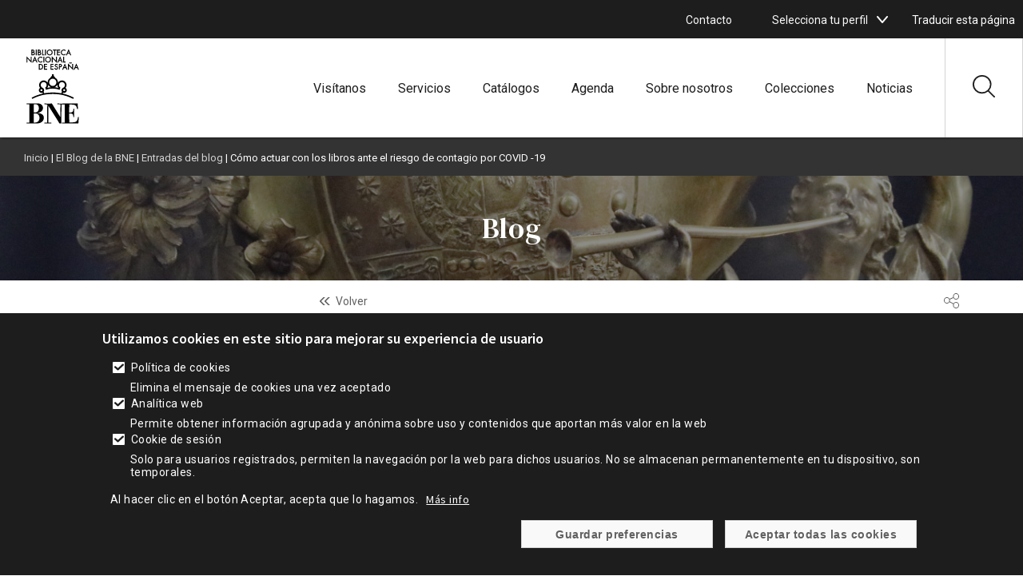

--- FILE ---
content_type: text/html; charset=UTF-8
request_url: https://www.bne.es/es/blog/blog-bne/como-actuar-con-los-libros-ante-el-riesgo-de-contagio-por-covid-19
body_size: 37910
content:




<!DOCTYPE html>
<html lang="es" dir="ltr" prefix="og: https://ogp.me/ns#">
  <head>
    <meta charset="utf-8" />
<meta name="description" content="Las enfermedades pueden transmitirse por vía directa o indirecta. Las de contagio directo se propagan cuando los microorganismos pasan de la persona infectada a la persona sana por contacto directo, es decir cuando los individuos se tocan, mantienen relaciones sexuales o se contaminan con secreciones o heridas de la persona infectada. Es el caso de la hepatitis B, el VIH/SIDA o el herpes genital." />
<link rel="canonical" href="https://www.bne.es/es/blog/blog-bne/como-actuar-con-los-libros-ante-el-riesgo-de-contagio-por-covid-19" />
<meta property="og:site_name" content="Biblioteca Nacional de España" />
<meta property="og:type" content="Entradas de blog" />
<meta property="og:url" content="https://www.bne.es/es/blog/blog-bne/como-actuar-con-los-libros-ante-el-riesgo-de-contagio-por-covid-19" />
<meta property="og:title" content="Cómo actuar con los libros ante el riesgo de contagio por COVID -19" />
<meta property="og:description" content="Las enfermedades pueden transmitirse por vía directa o indirecta. Las de contagio directo se propagan cuando los microorganismos pasan de la persona infectada a la persona sana por contacto directo, es decir cuando los individuos se tocan, mantienen relaciones sexuales o se contaminan con secreciones o heridas de la persona infectada. Es el caso de la hepatitis B, el VIH/SIDA o el herpes genital." />
<meta name="twitter:card" content="summary_large_image" />
<meta name="twitter:description" content="Las enfermedades pueden transmitirse por vía directa o indirecta. Las de contagio directo se propagan cuando los microorganismos pasan de la persona infectada a la persona sana por contacto directo, es decir cuando los individuos se tocan, mantienen relaciones sexuales o se contaminan con secreciones o heridas de la persona infectada. Es el caso de la hepatitis B, el VIH/SIDA o el herpes genital." />
<meta name="twitter:site" content="@BNE_biblioteca" />
<meta name="twitter:title" content="Cómo actuar con los libros ante el riesgo de contagio por COVID -19" />
<meta name="Generator" content="Drupal 10 (https://www.drupal.org)" />
<meta name="MobileOptimized" content="width" />
<meta name="HandheldFriendly" content="true" />
<meta name="viewport" content="width=device-width, initial-scale=1.0" />
<style>div#sliding-popup, div#sliding-popup .eu-cookie-withdraw-banner, .eu-cookie-withdraw-tab {background: #333333} div#sliding-popup.eu-cookie-withdraw-wrapper { background: transparent; } #sliding-popup h1, #sliding-popup h2, #sliding-popup h3, #sliding-popup p, #sliding-popup label, #sliding-popup div, .eu-cookie-compliance-more-button, .eu-cookie-compliance-secondary-button, .eu-cookie-withdraw-tab { color: #ffffff;} .eu-cookie-withdraw-tab { border-color: #ffffff;}</style>
<link rel="icon" href="/themes/custom/bne_theme/favicon.ico" type="image/vnd.microsoft.icon" />

    <title>Cómo actuar con los libros ante el riesgo de contagio por COVID -19 | Biblioteca Nacional de España</title>
    <link rel="stylesheet" media="all" href="/core/assets/vendor/jquery.ui/themes/base/core.css?t96oh1" />
<link rel="stylesheet" media="all" href="/core/assets/vendor/jquery.ui/themes/base/controlgroup.css?t96oh1" />
<link rel="stylesheet" media="all" href="/core/assets/vendor/jquery.ui/themes/base/checkboxradio.css?t96oh1" />
<link rel="stylesheet" media="all" href="/core/assets/vendor/jquery.ui/themes/base/resizable.css?t96oh1" />
<link rel="stylesheet" media="all" href="/core/assets/vendor/jquery.ui/themes/base/button.css?t96oh1" />
<link rel="stylesheet" media="all" href="/core/assets/vendor/jquery.ui/themes/base/dialog.css?t96oh1" />
<link rel="stylesheet" media="all" href="/themes/contrib/stable/css/core/components/progress.module.css?t96oh1" />
<link rel="stylesheet" media="all" href="/themes/contrib/stable/css/core/components/ajax-progress.module.css?t96oh1" />
<link rel="stylesheet" media="all" href="/themes/contrib/stable/css/system/components/align.module.css?t96oh1" />
<link rel="stylesheet" media="all" href="/themes/contrib/stable/css/system/components/fieldgroup.module.css?t96oh1" />
<link rel="stylesheet" media="all" href="/themes/contrib/stable/css/system/components/container-inline.module.css?t96oh1" />
<link rel="stylesheet" media="all" href="/themes/contrib/stable/css/system/components/clearfix.module.css?t96oh1" />
<link rel="stylesheet" media="all" href="/themes/contrib/stable/css/system/components/details.module.css?t96oh1" />
<link rel="stylesheet" media="all" href="/themes/contrib/stable/css/system/components/hidden.module.css?t96oh1" />
<link rel="stylesheet" media="all" href="/themes/contrib/stable/css/system/components/item-list.module.css?t96oh1" />
<link rel="stylesheet" media="all" href="/themes/contrib/stable/css/system/components/js.module.css?t96oh1" />
<link rel="stylesheet" media="all" href="/themes/contrib/stable/css/system/components/nowrap.module.css?t96oh1" />
<link rel="stylesheet" media="all" href="/themes/contrib/stable/css/system/components/position-container.module.css?t96oh1" />
<link rel="stylesheet" media="all" href="/themes/contrib/stable/css/system/components/reset-appearance.module.css?t96oh1" />
<link rel="stylesheet" media="all" href="/themes/contrib/stable/css/system/components/resize.module.css?t96oh1" />
<link rel="stylesheet" media="all" href="/themes/contrib/stable/css/system/components/system-status-counter.css?t96oh1" />
<link rel="stylesheet" media="all" href="/themes/contrib/stable/css/system/components/system-status-report-counters.css?t96oh1" />
<link rel="stylesheet" media="all" href="/themes/contrib/stable/css/system/components/system-status-report-general-info.css?t96oh1" />
<link rel="stylesheet" media="all" href="/themes/contrib/stable/css/system/components/tablesort.module.css?t96oh1" />
<link rel="stylesheet" media="all" href="/modules/contrib/blazy/css/blazy.css?t96oh1" />
<link rel="stylesheet" media="all" href="/core/modules/ckeditor5/css/ckeditor5.dialog.fix.css?t96oh1" />
<link rel="stylesheet" media="all" href="/themes/contrib/stable/css/views/views.module.css?t96oh1" />
<link rel="stylesheet" media="all" href="/modules/contrib/webform/css/webform.element.details.toggle.css?t96oh1" />
<link rel="stylesheet" media="all" href="/modules/contrib/webform/css/webform.element.message.css?t96oh1" />
<link rel="stylesheet" media="all" href="/modules/contrib/webform/css/webform.form.css?t96oh1" />
<link rel="stylesheet" media="all" href="/modules/contrib/eu_cookie_compliance/css/eu_cookie_compliance.css?t96oh1" />
<link rel="stylesheet" media="all" href="/core/assets/vendor/jquery.ui/themes/base/theme.css?t96oh1" />
<link rel="stylesheet" media="all" href="/modules/contrib/captcha/css/captcha.css?t96oh1" />
<link rel="stylesheet" media="all" href="/themes/contrib/stable/css/filter/filter.admin.css?t96oh1" />
<link rel="stylesheet" media="all" href="/modules/contrib/google_translator/css/element.css?t96oh1" />
<link rel="stylesheet" media="all" href="/modules/contrib/google_translator/css/disclaimer.css?t96oh1" />
<link rel="stylesheet" media="all" href="/core/modules/layout_discovery/layouts/onecol/onecol.css?t96oh1" />
<link rel="stylesheet" media="all" href="/modules/contrib/webform/css/webform.theme.classy.css?t96oh1" />
<link rel="stylesheet" media="all" href="/themes/contrib/stable/css/core/assets/vendor/normalize-css/normalize.css?t96oh1" />
<link rel="stylesheet" media="all" href="/themes/contrib/stable/css/core/normalize-fixes.css?t96oh1" />
<link rel="stylesheet" media="all" href="/themes/contrib/classy/css/components/action-links.css?t96oh1" />
<link rel="stylesheet" media="all" href="/themes/contrib/classy/css/components/breadcrumb.css?t96oh1" />
<link rel="stylesheet" media="all" href="/themes/contrib/classy/css/components/button.css?t96oh1" />
<link rel="stylesheet" media="all" href="/themes/contrib/classy/css/components/collapse-processed.css?t96oh1" />
<link rel="stylesheet" media="all" href="/themes/contrib/classy/css/components/container-inline.css?t96oh1" />
<link rel="stylesheet" media="all" href="/themes/contrib/classy/css/components/details.css?t96oh1" />
<link rel="stylesheet" media="all" href="/themes/contrib/classy/css/components/exposed-filters.css?t96oh1" />
<link rel="stylesheet" media="all" href="/themes/contrib/classy/css/components/field.css?t96oh1" />
<link rel="stylesheet" media="all" href="/themes/contrib/classy/css/components/form.css?t96oh1" />
<link rel="stylesheet" media="all" href="/themes/contrib/classy/css/components/icons.css?t96oh1" />
<link rel="stylesheet" media="all" href="/themes/contrib/classy/css/components/inline-form.css?t96oh1" />
<link rel="stylesheet" media="all" href="/themes/contrib/classy/css/components/item-list.css?t96oh1" />
<link rel="stylesheet" media="all" href="/themes/contrib/classy/css/components/link.css?t96oh1" />
<link rel="stylesheet" media="all" href="/themes/contrib/classy/css/components/links.css?t96oh1" />
<link rel="stylesheet" media="all" href="/themes/contrib/classy/css/components/menu.css?t96oh1" />
<link rel="stylesheet" media="all" href="/themes/contrib/classy/css/components/more-link.css?t96oh1" />
<link rel="stylesheet" media="all" href="/themes/contrib/classy/css/components/pager.css?t96oh1" />
<link rel="stylesheet" media="all" href="/themes/contrib/classy/css/components/tabledrag.css?t96oh1" />
<link rel="stylesheet" media="all" href="/themes/contrib/classy/css/components/tableselect.css?t96oh1" />
<link rel="stylesheet" media="all" href="/themes/contrib/classy/css/components/tablesort.css?t96oh1" />
<link rel="stylesheet" media="all" href="/themes/contrib/classy/css/components/tabs.css?t96oh1" />
<link rel="stylesheet" media="all" href="/themes/contrib/classy/css/components/textarea.css?t96oh1" />
<link rel="stylesheet" media="all" href="/themes/contrib/classy/css/components/ui-dialog.css?t96oh1" />
<link rel="stylesheet" media="all" href="/themes/contrib/classy/css/components/messages.css?t96oh1" />
<link rel="stylesheet" media="all" href="/themes/contrib/classy/css/components/node.css?t96oh1" />
<link rel="stylesheet" media="all" href="/themes/contrib/classy/css/components/progress.css?t96oh1" />
<link rel="stylesheet" media="all" href="/themes/contrib/classy/css/components/dialog.css?t96oh1" />
<link rel="stylesheet" media="all" href="/themes/contrib/classy/css/components/indented.css?t96oh1" />
<link rel="stylesheet" media="all" href="/themes/custom/bne_theme/../tema_master/css/style.css?t96oh1" />
<link rel="stylesheet" media="all" href="/themes/custom/bne_theme/css/style.css?t96oh1" />

    <script src="https://www.google.com/recaptcha/api.js?hl=es&amp;render=explicit&amp;onload=drupalRecaptchaOnload" async defer></script>

  </head>
  <body class="ps-node-15235 role-anonymous path-node page-node-type-entrada-de-blog ps-path-cómo-actuar-con-los-libros-ante-el-riesgo-de-contagio-por-covid--19">
        <a href="#main-content" class="visually-hidden focusable skip-link">
      Pasar al contenido principal
    </a>
    
      <div class="dialog-off-canvas-main-canvas" data-off-canvas-main-canvas>
    <div class="layout-container">

	<header role="banner">
					  <div class="region region-header-superior">
    <div class="views-element-container block block-views block-views-blockwidget-block-13" id="block-bne-theme-views-block-widget-block-13-2">
  
    
      <div><div class="ps-alertas-markup view view-widget view-id-widget view-display-id-block_13 js-view-dom-id-60f3af11eddc95d2b559167d2e4e59d137921f4a136cecb75ed704380e442a13">
  
    
      
  
          </div>
</div>

  </div>
<div data-drupal-messages-fallback class="hidden"></div>

  </div>

		
															
					<div class="ps_header_2_col ps_header_2_col-left">
				<div class="ps_header_2_col_content">
											<div class="header_col_left">
							  <div class="region region-header-izquierdo-1-2">
    <div id="block-mx1bnecontactoenlacesuperior" class="block block-system block-system-menu-blockmx1---bne---contacto-enlace-supe">
  
    
      
                <ul class="menu menu--level-1">
                    <li class="menu-item">
        <a href="/es/contacto_es">Contacto</a>
              </li>
        </ul>
  


  </div>
<div class="views-element-container block block-views block-views-blockwidget-block-16" id="block-views-block-widget-block-16-2">
  
    
      <div><div class="ps-social-block white-icon view view-widget view-id-widget view-display-id-block_16 js-view-dom-id-15a14729e73cb557d6621b98adfe2401d7d435fe8c122ae8ac6a2f46ad06c234">
  
    
      
  
          </div>
</div>

  </div>
<div id="block-mx1bne2" class="menu-select-perfil block block-system block-system-menu-blockmx1---bne-2">
  
    
      
                <ul class="menu menu--level-1">
                    <li class="menu-item menu-item--expanded">
        <span>Selecciona tu perfil</span>
                                  <ul class="menu">
                    <li class="menu-item">
        <a href="/perfiles/investigadores_es?nameperfil=investigadores" data-drupal-link-query="{&quot;nameperfil&quot;:&quot;investigadores&quot;}">Investigadores</a>
              </li>
                <li class="menu-item">
        <a href="/es/perfiles/bibliotecarios_es?nameperfil=bibliotecarios" data-drupal-link-query="{&quot;nameperfil&quot;:&quot;bibliotecarios&quot;}">Bibliotecarios</a>
              </li>
                <li class="menu-item">
        <a href="/perfiles/escolares_es?nameperfil=escolares" data-drupal-link-query="{&quot;nameperfil&quot;:&quot;escolares&quot;}">Escolares</a>
              </li>
                <li class="menu-item">
        <a href="/perfiles/prensa_es?nameperfil=prensa" data-drupal-link-query="{&quot;nameperfil&quot;:&quot;prensa&quot;}">Prensa</a>
              </li>
        </ul>
  
              </li>
        </ul>
  


  </div><div id="block-bne-theme-googletranslator" class="block block-google-translator">
  
    
      <a href="#" class="notranslate google-translator-switch">Traducir esta página</a>

  </div>

  </div>

						</div>
					
									</div>
			</div>
		
												
		
					<div class="ps_microsite_container">
																																																								<div class="ps_header_site_2_col ps_header_site_2_col-left-right">
						<div class="ps_header_site_2_col_content">
															<div class="header_site_left">
									  <div class="region region-header-site-1-2">
    <div class="views-element-container block block-views block-views-blockwidget-block-8" id="block-bne-theme-views-block-widget-block-8-2">
  
    
      <div><div class="ps-logo-bne-header view view-widget view-id-widget view-display-id-block_8 js-view-dom-id-0d79a12512d8dd0b4a78e58fec93f3d602f8d8e5a299b5fe51b64cc51741dc08">
  
    
      
      <div class="view-content">
          <div class="ps-row"><div class="views-field views-field-field-icono-svg-"><div class="field-content"><a href="/es"><svg xmlns:x="&ns_extend;" xmlns:i="&ns_ai;" xmlns:graph="&ns_graphs;" xmlns="http://www.w3.org/2000/svg" xmlns:xlink="http://www.w3.org/1999/xlink" version="1.1" id="Capa_1" x="0px" y="0px" viewBox="0 0 170 236" style="enable-background:new 0 0 170 236;" xml:space="preserve">
<style type="text/css">
	.st0{fill-rule:evenodd;clip-rule:evenodd;}
</style>
<switch>
	
	<g>
		<g>
			<path d="M20.9,152.3c10.6-5.5,22-9.6,34-12.3l-1.2-2.7c-0.9,0.4-1.9,0.6-3,0.6c-4.4,0-8-3.6-8-8c0-2.9,1.6-5.5,3.9-6.9     c-1.9-2.4-3.1-5.4-3.1-8.7c0-7.7,6.2-13.9,13.9-13.9c5.2,0,9.7,2.8,12.1,7c0-0.4,0-0.8,0-1.1c0-6.1,3.5-11.4,8.5-14     c1-2.6,2.7-4.7,4.7-5.6v-4.9h5.2v5.1c2,1.1,3.7,3.2,4.7,5.6c4.9,2.6,8.3,7.9,8.3,13.8c0,0.4,0,0.9-0.1,1.3     c2.4-4.3,6.9-7.2,12.2-7.2c7.7,0,13.9,6.2,13.9,13.9c0,3.3-1.1,6.3-3.1,8.7c2.3,1.4,3.9,4,3.9,6.9c0,4.4-3.6,8-8,8     c-1.2,0-2.3-0.2-3.3-0.7l-1.2,2.8c12,2.6,23.4,6.8,34,12.3l-2,3.8c-12.7-6.6-26.6-11.2-41.3-13.5c-6.9-1-13.7-1.5-20.8-1.5     c-7.7,0-15,0.6-22.5,1.7c-14.1,2.3-27.5,6.9-39.8,13.2L20.9,152.3z M64.5,138.2c6.7-1,13.5-1.5,20.5-1.5c6.4,0,12.6,0.4,18.8,1.3     c2.4,0.3,4.7,0.6,7.1,1l2.1-4.7c-0.6-0.9-1-1.9-1.2-2.9c-0.1-0.5-0.2-1-0.2-1.5c0-1.1,0.2-2.1,0.6-3c0.8-1.7,2.1-3.2,3.7-4.1     l0.2-0.1c0.2-0.1,0.5-0.2,0.7-0.3c3-1.5,5.1-4.5,5.1-8.1c0-5-4-9-9-9c-5,0-9,4-9,9c0,3.2,1.7,6.1,4.3,7.7l-1.7,4.7l-0.8,2     c-6.4-2.4-13.3-3.8-20.6-3.8c-7.2,0-14.2,1.3-20.6,3.7l-0.7-2l-0.7-2l-1-2.7c2.6-1.6,4.3-4.4,4.3-7.7c0-5-4-9-9-9s-9,4-9,9     c0,3.6,2.1,6.6,5.1,8.1c0.2,0.1,0.5,0.2,0.7,0.3l0.2,0.1c1.7,0.9,3,2.4,3.7,4.1c0.4,0.9,0.6,1.9,0.6,3c0,0.5,0,1-0.1,1.5     c-0.2,1.2-0.7,2.3-1.4,3.3l2,4.5C60.9,138.7,62.7,138.5,64.5,138.2z M74.1,106.1c0,6.1,4.9,11,11,11s11-4.9,11-11s-4.9-11-11-11     S74.1,100.1,74.1,106.1z M68.3,122.9c3.6-1,7.3-1.7,11.2-2.1c-3.5-1.3-6.5-3.9-8.2-7.2c0,0.2,0,0.4,0,0.6     C71.3,117.5,70.1,120.5,68.3,122.9z M90.6,120.8c3.9,0.3,7.7,1,11.4,2.1c-1.9-2.4-3-5.4-3-8.7c0-0.3,0-0.5,0-0.8     C97.2,116.8,94.2,119.4,90.6,120.8z M122.8,129.7c0-1.7-1.3-3-3-3c-1.7,0-3,1.3-3,3c0,1.7,1.3,3,3,3     C121.4,132.7,122.8,131.3,122.8,129.7z M47.5,129.7c0,1.7,1.3,3,3,3c1.7,0,3-1.3,3-3c0-1.7-1.3-3-3-3     C48.8,126.7,47.5,128,47.5,129.7z"></path>
			<path class="st0" d="M21.6,170c-7.2,0.1-9.4,0.1-16-0.1v2.3l8.2,0.3c0.3,4,0.3,5.3,0.4,16.5v24.1c0,9.4-0.1,11-0.3,14.3l-8.5,0.2     L5.4,230c8.8-0.2,9.8-0.2,15.9-0.2h5.8c2.4,0.1,5.4,0.2,7.8,0.2c4.3,0,14.9,0,20.5-8.4c1.6-2.5,2.6-5.4,2.6-8.4     c0-9.4-7.7-13.7-18-14.6c-1.3-0.2-2.6-0.3-4-0.3l3.8-0.5c2.9-0.5,10-1.6,13.6-7.6c1.2-2,1.9-4.5,1.9-7c0-6-3.5-9.9-7.2-11.7     c-2.6-1.3-5.9-2-11.2-2c-2.3,0-6.2,0.2-10.1,0.3L21.6,170z M27.3,174.1c-0.1-1.5-0.1-2,4.5-2c2,0,6.9,0.1,9.6,4.9     c1.1,2,1.5,4.3,1.5,6.7c0,4.5-1.6,8.3-3.7,10.3c-3.3,3.2-7.8,3.2-11.7,3.1L27.3,174.1z M27.4,199.7c4.9,0,9.5,0,13.1,3     c0.7,0.6,4.3,3.8,4.3,10.3c0,5.7-2.3,9.6-4.8,11.5c-3.9,3.1-9.6,3-12.9,2.8c0.1-3.6,0.1-5.5,0.2-14.8V199.7z M111.5,188.9     l-0.3,20.4c-0.1,9.3-0.1,11.1,0.2,20.7h-6c-2.4-4-4.3-7.1-8.3-13.5l-25.7-40.3l0.3,51.3l9.2,0.1v2.4c-3.7-0.1-7.6-0.1-11.3-0.1     c-3.2,0-6.6,0-9.8,0.1v-2.4l8.5-0.1c-0.1-1.6-0.1-3.2-0.1-4.8c0-7-0.1-13.9-0.1-20.9c0-9.6,0.1-19.1,0.3-28.6     c-1.3-0.5-1.7-0.6-4-0.7l-4.7-0.1v-2.4c3.6,0.1,8.4,0.1,13,0.1c4.8,0,6.3,0,9.7-0.1c2.4,3.9,5.4,8.8,7.2,11.6l18.4,29.1l0.5-38.2     l-9.5-0.1v-2.4c3.6,0.1,7.2,0.1,10.7,0.1l4.1,0l5.5-0.1l1.2,0c13.7,0.1,27.7,0.1,40.4-0.3c0,2.8,0,4.3,0.2,7.8l0.5,8.8l-2.6,0.4     c-1.9-11-4.9-13.7-19.1-13.7l-4.7,0.1l-0.3,24.3l3.3-0.2c7.3-0.5,9.1-3.1,9.7-10.9h2.6c-0.3,2.9-0.4,5.7-0.4,15.8     c0,1.5,0,5.1,0.2,8.6h-2.6c-0.9-8.3-1.2-10.1-9.7-10.7l-3.1-0.2l0.3,27.1h4.3c8.3-0.1,12.7-0.2,16.3-2.6     c4.3-2.9,4.9-7.3,5.8-13.5l2.7,0.1l-0.7,8.8c-0.3,4.5-0.4,7.2-0.6,8.9c-0.2,1.3-0.3,1.6-3.1,1.6c-0.7,0-3.9-0.1-4.6-0.1     c-9.7-0.1-19.4-0.2-29.1-0.2c-4.5,0-8.9,0.1-13.4,0.2v-2.4l8.6-0.1v-54.9l-8-0.1l-1.9-0.1C111.8,174.8,111.5,186.4,111.5,188.9z"></path>
			<path class="st0" d="M46.3,67.8h-3.5V50.6h3.5c2.5,0,4.6,0.3,6.7,2.1c2,1.7,2.9,4,2.9,6.6c0,2.5-0.9,4.7-2.8,6.4     C51,67.4,48.9,67.8,46.3,67.8z M45.6,53.2v12h0.9c1.9,0,3.5-0.3,4.8-1.6c1.2-1.2,1.9-2.7,1.9-4.4c0-1.7-0.7-3.4-2-4.5     c-1.4-1.2-2.9-1.5-4.7-1.5H45.6z M67.7,67.8h-9.4V50.6h9.4v2.6h-6.6v3.9h6.4v2.6h-6.4v5.5h6.6V67.8z M87.6,67.8h-9.4V50.6h9.4     v2.6H81v3.9h6.4v2.6H81v5.5h6.6V67.8z M95.7,50.3c2.3,0,3.8,1.2,4.8,3.2l-2.2,1.4c-0.7-1.1-1.2-2-2.6-2c-1.2,0-2.2,0.9-2.2,2.1     c0,1.2,1.4,1.7,2.3,2.1l1.1,0.5c2.1,0.9,4.2,2.1,4.2,5c0,3.1-2.5,5.5-5.6,5.5c-3.2,0-5-2.1-5.6-5l2.7-0.8c0.2,1.6,1,3.1,2.9,3.1     c1.5,0,2.9-1.2,2.9-2.7c0-1.7-1.5-2.2-2.7-2.8l-1-0.4c-1.9-0.9-3.8-1.9-3.8-4.6C90.7,52,93.1,50.3,95.7,50.3z M107.2,60.6h-0.9     v7.1h-2.7V50.6h3.1c1.4,0,3,0,4.3,0.9c1.4,0.9,2,2.5,2,4.1c0,1.4-0.6,2.9-1.7,3.9C110.1,60.5,108.5,60.6,107.2,60.6z M106.5,53.2     h-0.2V58h0.7c2,0,3.2-0.6,3.2-2.5C110.3,53.4,108.7,53.2,106.5,53.2z M126.8,67.8l-1.9-4.6h-6.3l-2,4.6h-3l8.2-18.7l8,18.7H126.8     z M119.6,60.5h4.1l-2-4.9L119.6,60.5z M134.1,67.8h-2.7V49.2l12.7,13.3V50.6h2.7v18.6l-12.7-13.3L134.1,67.8z M137.1,48.6     c-0.2,0.2-0.5,0.9-0.6,1.1l-1.8-1.5c0.6-1.1,1.3-2.3,2.8-2.3c0.8,0,1.4,0.3,1.9,0.5c0.3,0.1,0.9,0.5,1.2,0.5     c0.5,0,0.9-0.9,1.1-1.3l1.7,1.4c-0.5,1.2-1.4,2.4-2.9,2.4c-0.6,0-1.3-0.3-1.8-0.5c-0.4-0.2-0.9-0.4-1.3-0.4     C137.3,48.5,137.2,48.5,137.1,48.6z M161.6,67.8l-1.9-4.6h-6.3l-2,4.6h-3l8.2-18.7l8,18.7H161.6z M154.5,60.5h4.1l-2-4.9     L154.5,60.5z M8.1,46.2H5.4V27.6l12.7,13.3V29h2.7v18.6L8.1,34.3V46.2z M35.6,46.2l-1.9-4.6h-6.3l-2,4.6h-3l8.2-18.7l8,18.7H35.6     z M28.5,38.9h4.1l-2-4.9L28.5,38.9z M48.1,28.7c2.1,0,3.7,0.6,5.3,1.8v3.6c-1.6-1.6-3-2.8-5.4-2.8c-3.4,0-6.1,2.9-6.1,6.3     c0,3.3,2.8,6.3,6.1,6.3c2.3,0,3.8-1.3,5.4-2.8v3.6c-1.6,1.2-3.3,1.8-5.3,1.8c-4.8,0-9-3.9-9-8.8C39.2,32.7,43.2,28.7,48.1,28.7z      M56.5,29h2.7v17.2h-2.7V29z M61.7,37.6c0-4.9,4.1-8.9,9-8.9s9,4,9,8.9c0,5-4.1,8.9-9,8.9S61.7,42.5,61.7,37.6z M76.8,37.6     c0-3.4-2.7-6.3-6.2-6.3c-3.5,0-6.2,2.8-6.2,6.3c0,3.4,2.8,6.3,6.2,6.3S76.8,41,76.8,37.6z M84.8,46.2h-2.7V27.6l12.7,13.3V29h2.7     v18.6L84.8,34.3V46.2z M112.3,46.2l-1.9-4.6h-6.3l-2,4.6h-3l8.2-18.7l8,18.7H112.3z M105.2,38.9h4.1l-2-4.9L105.2,38.9z      M116.8,29h2.7v14.6h4.5v2.6h-7.2V29z M24.1,17H23V22h1.3c2.1,0,3.7-0.5,3.7-2.5C28.1,17.4,26.2,17,24.1,17z M24.5,24.6h-4.2V7.4     h3.1c3,0,5.9,1.1,5.9,4.9c0,1.2-0.4,2.2-1.1,3c1.7,0.8,2.6,2.5,2.6,4.3C30.8,23.2,27.8,24.6,24.5,24.6z M23.3,10H23v4.6h0.2     c2.1,0,3.3-0.2,3.3-2.3C26.6,10.2,25.5,10,23.3,10z M33.5,7.4h2.7v17.2h-2.7V7.4z M43.3,17h-1.1V22h1.3c2.1,0,3.7-0.5,3.7-2.5     C47.2,17.4,45.4,17,43.3,17z M43.7,24.6h-4.2V7.4h3.1c3,0,5.9,1.1,5.9,4.9c0,1.2-0.4,2.2-1.1,3C49,16,50,17.7,50,19.6     C50,23.2,47,24.6,43.7,24.6z M42.4,10h-0.2v4.6h0.2c2.1,0,3.3-0.2,3.3-2.3C45.7,10.2,44.7,10,42.4,10z M52.6,7.4h2.7V22h4.5v2.6     h-7.2V7.4z M61.6,7.4h2.7v17.2h-2.7V7.4z M66.7,16c0-4.9,4.1-8.9,9-8.9s9,4,9,8.9c0,5-4.1,8.9-9,8.9S66.7,20.9,66.7,16z M81.9,16     c0-3.4-2.7-6.3-6.2-6.3s-6.2,2.8-6.2,6.3c0,3.4,2.8,6.3,6.2,6.3S81.9,19.4,81.9,16z M96.3,10h-4v14.6h-2.7V10h-3.9V7.4h10.7V10z      M107.4,24.6h-9.4V7.4h9.4V10h-6.6v3.9h6.4v2.6h-6.4V22h6.6V24.6z M118.5,7.1c2.1,0,3.7,0.6,5.3,1.8v3.6c-1.6-1.6-3-2.8-5.4-2.8     c-3.4,0-6.1,2.9-6.1,6.3c0,3.3,2.8,6.3,6.1,6.3c2.3,0,3.8-1.3,5.4-2.8V23c-1.6,1.2-3.3,1.8-5.3,1.8c-4.8,0-9-3.9-9-8.8     C109.5,11.1,113.6,7.1,118.5,7.1z M138.3,24.6l-1.9-4.6H130l-2,4.6h-3l8.2-18.7l8,18.7H138.3z M131.2,17.3h4.1l-2-4.9L131.2,17.3     z"></path>
		</g>
	</g>
</switch>

</svg></a></div></div></div>

    </div>
  
          </div>
</div>

  </div>

  </div>

								</div>
							
															<div class="header_site_right">
									  <div class="region region-header-site-2-2">
    <nav role="navigation" aria-labelledby="block-bne-theme-mx1bne-menu" id="block-bne-theme-mx1bne" class="block block-menu navigation menu--mx1---bne">
      
  <h2 id="block-bne-theme-mx1bne-menu">Menú</h2>
  

        

  <ul data-region="header_site_2_2" class="menu menu-level-0">
                  
        <li class="menu-item menu-item--collapsed">
          <a href="/es/visitanos" data-drupal-link-system-path="node/33679">Visítanos</a>
                                
  
  <div class="menu_link_content menu-link-contentmx1---bne view-mode-default menu-dropdown menu-dropdown-0 menu-type-default">
              
      </div>



                  </li>
                      
        <li class="menu-item menu-item--collapsed">
          <a href="/es/servicios" data-drupal-link-system-path="node/2679">Servicios</a>
                                
  
  <div class="menu_link_content menu-link-contentmx1---bne view-mode-default menu-dropdown menu-dropdown-0 menu-type-default">
              
      </div>



                  </li>
                      
        <li class="menu-item menu-item--collapsed">
          <a href="/es/catalogos" data-drupal-link-system-path="node/2682">Catálogos</a>
                                
  
  <div class="menu_link_content menu-link-contentmx1---bne view-mode-default menu-dropdown menu-dropdown-0 menu-type-default">
              
      </div>



                  </li>
                      
        <li class="menu-item menu-item--collapsed">
          <a href="/es/agenda-eventos-actividades_es">Agenda</a>
                                
  
  <div class="menu_link_content menu-link-contentmx1---bne view-mode-default menu-dropdown menu-dropdown-0 menu-type-default">
              
      </div>



                  </li>
                      
        <li class="menu-item menu-item--collapsed">
          <a href="/es/sobre-nosotros" data-drupal-link-system-path="node/2683">Sobre nosotros</a>
                                
  
  <div class="menu_link_content menu-link-contentmx1---bne view-mode-default menu-dropdown menu-dropdown-0 menu-type-default">
              
      </div>



                  </li>
                      
        <li class="menu-item">
          <a href="/es/colecciones" data-drupal-link-system-path="node/2681">Colecciones</a>
                                
  
  <div class="menu_link_content menu-link-contentmx1---bne view-mode-default menu-dropdown menu-dropdown-0 menu-type-default">
              
      </div>



                  </li>
                      
        <li class="menu-item">
          <a href="/es/noticias_es">Noticias</a>
                                
  
  <div class="menu_link_content menu-link-contentmx1---bne view-mode-default menu-dropdown menu-dropdown-0 menu-type-default">
              
      </div>



                  </li>
          </ul>


  </nav>
<div class="views-element-container ps-mostrar-ocultar-buscador block block-views block-views-blockbloque-mostrar-ocultar-buscador-bne-block-1" id="block-views-block-bloque-mostrar-ocultar-buscador-bne-block-1">
  
    
      <div><div class="view view-bloque-mostrar-ocultar-buscador-bne view-id-bloque_mostrar_ocultar_buscador_bne view-display-id-block_1 js-view-dom-id-0507bd7850f68b184d66947f1999b0cc9d9a6824675a9edfad3605bebf543e1b">
  
    
      
      <div class="view-content">
          <div class="views-row"><div class="views-field views-field-field-icono"><div class="field-content">
<article class="node node--type-icono-svg- node--promoted node--view-mode-svg">

  
          

  
  <div class="node__content">
    
            <div class="field field--name-field-icono-svg- field--type-image field--label-hidden field__item"><svg xmlns="http://www.w3.org/2000/svg" width="27.11" height="27.11" viewBox="0 0 27.11 27.11">
  <defs>
    <style>.a{fill:#1d1d1d;}</style>
  </defs>
  <g transform="translate(-0.006)">
    <g transform="translate(0.006)">
      <g transform="translate(0)">
        <path class="a" d="M26.859,25.635l-7-6.888a11.071,11.071,0,0,0,2.959-7.523A11.317,11.317,0,0,0,11.412,0,11.316,11.316,0,0,0,.006,11.225,11.316,11.316,0,0,0,11.412,22.449a11.471,11.471,0,0,0,7.179-2.507l7.027,6.915a.887.887,0,0,0,1.241,0A.855.855,0,0,0,26.859,25.635ZM11.412,20.722a9.575,9.575,0,0,1-9.651-9.5,9.575,9.575,0,0,1,9.651-9.5,9.575,9.575,0,0,1,9.651,9.5A9.575,9.575,0,0,1,11.412,20.722Z" transform="translate(-0.006)"></path>
      </g>
    </g>
  </g>
</svg></div>
      
  </div>

</article>
</div></div></div>
    <div class="views-row"><div class="views-field views-field-field-icono"><div class="field-content">
<article class="node node--type-icono-svg- node--promoted node--view-mode-svg">

  
          

  
  <div class="node__content">
    
            <div class="field field--name-field-icono-svg- field--type-image field--label-hidden field__item"><svg xmlns="http://www.w3.org/2000/svg" width="26.343" height="26.343" viewBox="0 0 26.343 26.343">
  <defs>
    <style>.a{fill:#1d1d1d;}</style>
  </defs>
  <path class="a" d="M26.117.23a.775.775,0,0,0-1.1,0L.227,25.024a.775.775,0,0,0,1.1,1.1L26.117,1.326A.775.775,0,0,0,26.117.23Z" transform="translate(0 -0.003)"></path>
  <g transform="translate(0 0)">
    <g transform="translate(0)">
      <path class="a" d="M26.117,25.025,1.322.231a.775.775,0,0,0-1.1,1.1L25.021,26.121a.775.775,0,1,0,1.1-1.1Z" transform="translate(0 -0.004)"></path>
    </g>
  </g>
</svg></div>
      
  </div>

</article>
</div></div></div>

    </div>
  
          </div>
</div>

  </div>

  </div>

								</div>
													</div>
					</div>
				
									  <div class="region region-header-seccion">
    <div id="block-webform-3" class="ps-bloque-buscador-bne block block-webform block-webform-block">
  
    
      <form style="display:none;" class="webform-submission-form webform-submission-add-form webform-submission-bloque-buscador-bne-form webform-submission-bloque-buscador-bne-add-form webform-submission-bloque-buscador-bne-node-15235-form webform-submission-bloque-buscador-bne-node-15235-add-form js-webform-details-toggle webform-details-toggle" data-drupal-selector="webform-submission-bloque-buscador-bne-node-15235-add-form" action="/es/node/2785" method="get" id="webform-submission-bloque-buscador-bne-node-15235-add-form" accept-charset="UTF-8">
  
  <div class="js-form-item form-item js-form-type-textfield form-type-textfield js-form-item-search-api-fulltext form-item-search-api-fulltext">
      <label for="edit-search-api-fulltext-general">Buscador General</label>
        <input data-drupal-selector="edit-search-api-fulltext-general" type="text" id="edit-search-api-fulltext-general" name="search_api_fulltext" value="" size="60" maxlength="255" placeholder="Introduce el texto de búsqueda" class="form-text" />

        </div>
<div data-drupal-selector="edit-actions-general" class="form-actions webform-actions js-form-wrapper form-wrapper" id="edit-actions-general"><input class="webform-button--submit button button--primary js-form-submit form-submit" data-drupal-selector="edit-actions-submit" type="submit" id="edit-actions-submit" name="op" value="Enviar" />

</div>


  
</form>

  </div>

  </div>

							</div>
			</header>

      <div class="ps-breadcrumb-region">
      <div class="breadcrumb-block ps-content-margins">
          <div class="region region-pre-content">
    <div id="block-bne-theme-enlacesdeayudaalanavegacion" class="block block-system block-system-breadcrumb-block">
  
    
        <nav class="breadcrumb" role="navigation" aria-labelledby="system-breadcrumb">
    <p id="system-breadcrumb" class="visually-hidden">Ruta de navegación</p>
    <ol>
          <li>
                  <a href="/es">Inicio</a>
              </li>
          <li>
                  <a href="/es/blog">El Blog de la BNE</a>
              </li>
          <li>
                  <a href="/es/blog/blog-bne">Entradas del blog</a>
              </li>
          <li>
                  Cómo actuar con los libros ante el riesgo de contagio por COVID -19
              </li>
        </ol>
  </nav>

  </div>
<div id="block-bne-theme-page-title" class="block block-core block-page-title-block">
  
    
      
  <h1 class="page-title"><span class="field field--name-title field--type-string field--label-hidden">Cómo actuar con los libros ante el riesgo de contagio por COVID -19</span>
</h1>


  </div>

  </div>

      </div>
    </div>
  
		<div class="ps-encabezados-region">
		  <div class="region region-breadcrumb">
    <div class="views-element-container block block-views block-views-blockbloques-imagenes-de-cabecera-block-2" id="block-views-block-bloques-imagenes-de-cabecera-block-2-2">
  
    
      <div><div class="ps-bloque-imagen-cabecera view view-bloques-imagenes-de-cabecera view-id-bloques_imagenes_de_cabecera view-display-id-block_2 js-view-dom-id-01b2ac75dbd70347cfc73415f97daa52883cf8abe72b421946f970d2d56e89e9">
  
    
      
      <div class="view-content">
          <div class="views-row"><div class="views-field views-field-field-subtitulo"><div class="field-content">Blog</div></div><div class="views-field views-field-field-media-image"><div class="field-content">    <picture>
                  <source srcset="/sites/default/files/styles/bloque_cabecera_xxl/public/repositorio-imagenes/convocatorias_0.jpg?itok=5hwGVC40 1x" media="all and (min-width: 1920px)" type="image/jpeg" width="1920" height="140"/>
              <source srcset="/sites/default/files/styles/bloque_cabecera_xxl/public/repositorio-imagenes/convocatorias_0.jpg?itok=5hwGVC40 1x" media="all and (min-width: 1768px)" type="image/jpeg" width="1920" height="140"/>
              <source srcset="/sites/default/files/styles/bloque_cabecera_xxl/public/repositorio-imagenes/convocatorias_0.jpg?itok=5hwGVC40 1x" media="all and (min-width: 1366px)" type="image/jpeg" width="1920" height="140"/>
              <source srcset="/sites/default/files/styles/bloque_imagen_cabecera_xl/public/repositorio-imagenes/convocatorias_0.jpg?itok=vJznBHXj 1x" media="all and (min-width: 1200px)" type="image/jpeg" width="1366" height="140"/>
              <source srcset="/sites/default/files/styles/bloque_imagen_cabecera_lg/public/repositorio-imagenes/convocatorias_0.jpg?itok=rqpoNH_z 1x" media="all and (min-width: 992px)" type="image/jpeg" width="1200" height="140"/>
              <source srcset="/sites/default/files/styles/bloque_imagen_cabecera_md/public/repositorio-imagenes/convocatorias_0.jpg?itok=6kJ3lSgU 1x" media="all and (min-width: 768px)" type="image/jpeg" width="992" height="135"/>
              <source srcset="/sites/default/files/styles/bloque_imagen_cabecera_sm/public/repositorio-imagenes/convocatorias_0.jpg?itok=fPpq2DoG 1x" media="all and (min-width: 576px)" type="image/jpeg" width="768" height="150"/>
              <source srcset="/sites/default/files/styles/bloque_imagen_cabecera_xs/public/repositorio-imagenes/convocatorias_0.jpg?itok=16HbRcAD 1x" media="all and (min-width: 360px)" type="image/jpeg" width="576" height="100"/>
              <source srcset="/sites/default/files/styles/bloque_imagen_cabecera_extra_xs/public/repositorio-imagenes/convocatorias_0.jpg?itok=2EGMrXAx 1x" media="all and (max-width: 360px)" type="image/jpeg" width="570" height="150"/>
                  <img loading="eager" width="1366" height="140" src="/sites/default/files/styles/bloque_imagen_cabecera_xl/public/repositorio-imagenes/convocatorias_0.jpg?itok=vJznBHXj" alt="Detalle de la sala Goya" />

  </picture>

</div></div></div>

    </div>
  
          </div>
</div>

  </div>
<div id="block-bloquedenavegacionsidebarmovilbne" class="block block-block-content block-block-content7a79ae27-46b6-4db7-a089-63b348ea4974">
  
    
      
            <div class="clearfix text-formatted field field--name-body field--type-text-with-summary field--label-hidden field__item"><div class="ps-navigation-bar">
<button aria-label="boton menu" type="button" class="rotate-svg"></button>
</div>
</div>
      
  </div>

  </div>

	</div>

	
									
	<main role="main" class="ps_margin_content_available">
		<a id="main-content" tabindex="-1"></a>
		    		<div class="ps_layout ps-left-main ps-content-margins">
							<aside class="layout-sidebar-first" role="complementary">
					  <div class="region region-sidebar-first">
    <div class="views-element-container block block-views block-views-blockbloque-enlaces-a-listados-de-contenido-block-4" id="block-views-block-bloque-enlaces-a-listados-de-contenido-block-4">
  
    
      <div><div class="ps-enlace-listado view view-bloque-enlaces-a-listados-de-contenido view-id-bloque_enlaces_a_listados_de_contenido view-display-id-block_4 js-view-dom-id-d021522e91d81fab2af37b64d36a7feba81badd63a4338740bc0c3bfd928b0bc">
  
    
      
      <div class="view-content">
          <div class="views-row"><div class="views-field views-field-field-texto-url"><div class="field-content"><div class="bloque-enlace-blog"><a href="/blog/blog-bne">BLOG</a></div></div></div></div>

    </div>
  
          </div>
</div>

  </div>

  </div>

				</aside>
			
			<div class="layout-content">
				  <div class="region region-content">
    <div class="views-element-container block block-views block-views-blockrrss-block-2" id="block-views-block-rrss-block-2-3">
  
    
      <div><div class="ps-rrss-share view view-rrss view-id-rrss view-display-id-block_2 js-view-dom-id-d3a7cfb724a798e252f9063f8e8c2f30caf835817954ad062ca251eebe51c7be">
  
    
      <div class="view-header">
      
            <div class="clearfix text-formatted field field--name-body field--type-text-with-summary field--label-hidden field__item"><p><a href="#" onclick="event.preventDefault();window.history.back();">Volver</a></p>
</div>
      <div class="ps-rrss-share-button view view-rrss view-id-rrss view-display-id-attachment_1 js-view-dom-id-d9f4a7dd0c56cc5525409efc4a38c92598bac04e9c26f7255cf9069c2dd2037a">
  
    
      
      <div class="view-content">
          <div><div class="views-field views-field-field-icono-svg-"><div class="field-content"><svg xmlns="http://www.w3.org/2000/svg" width="19.384" height="18.409" viewBox="0 0 19.384 18.409">
  <g id="Icons" transform="translate(-4.989 -6.003)">
    <path id="Trazado_77" data-name="Trazado 77" d="M20.5,16.66a3.876,3.876,0,0,0-3.222,1.725l-4.753-2.379a3.876,3.876,0,0,0,.223-1.284A3.818,3.818,0,0,0,12.6,13.69l4.539-1.875a3.876,3.876,0,1,0-.518-1.938,3.818,3.818,0,0,0,.145,1.032l-4.539,1.875a3.876,3.876,0,1,0-.136,4.074l4.753,2.379A3.876,3.876,0,1,0,20.5,16.66Zm0-9.689a2.907,2.907,0,1,1-2.907,2.907A2.907,2.907,0,0,1,20.5,6.97ZM8.87,17.629a2.907,2.907,0,1,1,2.907-2.907A2.907,2.907,0,0,1,8.87,17.629ZM20.5,23.442A2.907,2.907,0,1,1,23.4,20.535,2.907,2.907,0,0,1,20.5,23.442Z" transform="translate(0 0)" fill="#606060"></path>
  </g>
</svg></div></div></div>

    </div>
  
          </div>

    </div>
      
      <div class="view-content">
          <div class="ps-rrss-share-facebook views-row"><div class="views-field views-field-field-icono-svg-"><div class="field-content"><a href="https://www.facebook.com/sharer/sharer.php?u=https%3A//www.bne.es/es/blog/blog-bne/como-actuar-con-los-libros-ante-el-riesgo-de-contagio-por-covid-19"><svg xmlns="http://www.w3.org/2000/svg" width="13.233" height="26.075" viewBox="0 0 13.233 26.075">
  <path d="M73.324,43.569,72.9,47.2a.68.68,0,0,1-.669.609H68.443l-.019,10.775a.486.486,0,0,1-.474.491H64.106a.474.474,0,0,1-.474-.493V47.813H60.787a.68.68,0,0,1-.673-.688L60.1,43.491a.683.683,0,0,1,.673-.692h2.859V39.29c0-4.073,2.418-6.29,5.965-6.29h2.9a.683.683,0,0,1,.676.692V36.75a.683.683,0,0,1-.676.692H70.721c-1.927,0-2.3.948-2.3,2.319V42.8h4.237a.683.683,0,0,1,.669.771Z" transform="translate(-60.1 -33)"></path>
</svg></a></div></div></div>
    <div class="ps-rrss-share-twitter views-row"><div class="views-field views-field-field-icono-svg-"><div class="field-content"><a href="https://twitter.com/intent/tweet?url=https%3A//www.bne.es/es/blog/blog-bne/como-actuar-con-los-libros-ante-el-riesgo-de-contagio-por-covid-19"><svg xmlns="http://www.w3.org/2000/svg" width="401" height="410" viewBox="0 0 401 410">
  <title>Icono X</title>
  <path d="M238.649 173.607L387.931 0H352.556L222.935 150.741L119.407 0H0L156.554 227.946L0 410H35.3769L172.26 250.813L281.593 410H401L238.641 173.607H238.649ZM190.196 229.955L174.334 207.256L48.1237 26.6434H102.461L204.314 172.404L220.176 195.102L352.573 384.568H298.236L190.196 229.963V229.955Z"></path>
</svg></a></div></div></div>
    <div class="ps-rrss-share-linkedIN views-row"><div class="views-field views-field-field-icono-svg-"><div class="field-content"><a href="https://www.linkedin.com/shareArticle?url=https%3A//www.bne.es/es/blog/blog-bne/como-actuar-con-los-libros-ante-el-riesgo-de-contagio-por-covid-19"><svg xmlns="http://www.w3.org/2000/svg" width="24.001" height="23.974" viewBox="0 0 24.001 23.974">
  <title>Icono linkedin</title>
  <g>
    <path data-name="Trazado 718" d="M79.793,77.657V68.865c0-4.3-.926-7.615-5.955-7.615a5.216,5.216,0,0,0-4.7,2.583h-.069V61.652H64.3V77.657h4.963V69.731c0-2.1.4-4.106,3-4.106s2.583,2.4,2.583,4.24v7.792Z" transform="translate(-55.792 -53.683)"></path>
    <path data-name="Trazado 719" d="M37.32,62.59h4.969V78.6H37.32Z" transform="translate(-36.897 -54.622)"></path>
    <path data-name="Trazado 720" d="M38.814,36a2.877,2.877,0,1,0,2.036.842A2.892,2.892,0,0,0,38.814,36Z" transform="translate(-35.91 -36)"></path>
  </g>
</svg></a></div></div></div>
    <div class="ps-rrss-share-whatsapp views-row"><div class="views-field views-field-field-icono-svg-"><div class="field-content"><a href="https://wa.me/?text=https%3A//www.bne.es/es/blog/blog-bne/como-actuar-con-los-libros-ante-el-riesgo-de-contagio-por-covid-19"><svg xmlns="http://www.w3.org/2000/svg" width="20.984" height="21.085" viewBox="0 0 20.984 21.085">
  <title>Icono Whatsapp</title>
  <path d="M18.176,3.064A10.45,10.45,0,0,0,1.732,15.671L.25,21.085l5.539-1.453A10.437,10.437,0,0,0,10.781,20.9h0A10.452,10.452,0,0,0,18.176,3.064ZM10.786,19.139h0a8.673,8.673,0,0,1-4.42-1.21l-.317-.188L2.758,18.6l.877-3.2-.207-.329a8.684,8.684,0,1,1,7.356,4.07Zm4.763-6.5c-.261-.131-1.545-.762-1.784-.849s-.413-.13-.587.131-.674.849-.827,1.023-.3.2-.566.065a7.13,7.13,0,0,1-2.1-1.3A7.875,7.875,0,0,1,8.234,9.9c-.152-.261,0-.389.115-.533A7.385,7.385,0,0,0,9,8.475a.48.48,0,0,0-.022-.457c-.065-.131-.587-1.416-.8-1.938s-.427-.44-.587-.448-.326-.009-.5-.009a.959.959,0,0,0-.7.327,2.928,2.928,0,0,0-.914,2.178,5.078,5.078,0,0,0,1.066,2.7A11.637,11.637,0,0,0,11,14.769a14.943,14.943,0,0,0,1.488.55,3.579,3.579,0,0,0,1.644.1A2.689,2.689,0,0,0,15.9,14.181a2.181,2.181,0,0,0,.152-1.241c-.065-.109-.239-.174-.5-.3Zm0,0" transform="translate(-0.25)" fill-rule="evenodd"></path>
</svg></a></div></div></div>
    <div class="ps-rrss-share-mailto views-row"><div class="views-field views-field-field-icono-svg-"><div class="field-content"><a href="mailto:destino@destino.com?body=https%3A//www.bne.es/es/blog/blog-bne/como-actuar-con-los-libros-ante-el-riesgo-de-contagio-por-covid-19"><svg xmlns="http://www.w3.org/2000/svg" width="30.2" height="22.018" viewBox="0 0 30.2 22.018">
  <defs>
    <style>.a{fill:#181818;stroke:#181818;stroke-width:0.2px;}</style>
  </defs>
  <g transform="translate(0.1 0.1)">
    <path class="a" d="M27.273,69.818H2.727A2.727,2.727,0,0,0,0,72.545V88.909a2.727,2.727,0,0,0,2.727,2.727H27.273A2.727,2.727,0,0,0,30,88.909V72.545A2.727,2.727,0,0,0,27.273,69.818ZM2.727,71.182H27.273a1.365,1.365,0,0,1,.457.082l-11.8,11.8a1.3,1.3,0,0,1-1.842.006l-.006-.006L2.27,71.263A1.364,1.364,0,0,1,2.727,71.182ZM1.364,88.909V72.545a1.364,1.364,0,0,1,0-.239L9.8,80.727l-8.441,8.42A1.364,1.364,0,0,1,1.364,88.909Zm25.909,1.364H2.727a1.365,1.365,0,0,1-.457-.082l8.5-8.5,2.339,2.339a2.666,2.666,0,0,0,3.77.007l.007-.007,2.339-2.339,8.5,8.5A1.363,1.363,0,0,1,27.273,90.273Zm1.364-1.125L20.2,80.727l8.441-8.42a1.365,1.365,0,0,1,0,.239V88.909A1.364,1.364,0,0,1,28.636,89.148Z" transform="translate(0 -69.818)"></path>
  </g>
</svg></a></div></div></div>

    </div>
  
          </div>
</div>

  </div>
<div id="block-bne-theme-contenidoprincipaldelapagina" class="block block-system block-system-main-block">
  
      <h1><span class="field field--name-title field--type-string field--label-hidden">Cómo actuar con los libros ante el riesgo de contagio por COVID -19</span>
</h1>
    
      
<article class="node node--type-entrada-de-blog node--promoted node--view-mode-full">

  
    

      <footer class="node__meta">
      
      <div class="node__submitted">
        Enviado por <span class="field field--name-uid field--type-entity-reference field--label-hidden"><span>jolalla</span></span>
 el <span class="field field--name-created field--type-created field--label-hidden"><time datetime="2020-04-02T18:35:15+02:00" class="datetime">2 de Abril de 2020</time>
</span>
        
      </div>
    </footer>
  
  
  <div class="node__content">
      <div class="layout layout--onecol">
    <div  class="layout__region layout__region--content">
      

  <div class="block block-layout-builder block-field-blocknodeentrada-de-blogtitle">
    
        
          <span class="field field--name-title field--type-string field--label-hidden">Cómo actuar con los libros ante el riesgo de contagio por COVID -19</span>

      </div>


  <div class="block block-layout-builder block-field-blocknodeentrada-de-blogcreated">
    
        
          <span class="field field--name-created field--type-created field--label-hidden"><time datetime="2020-04-02T18:35:15+02:00" class="datetime">2 de Abril de 2020</time>
</span>

      </div>


  <div class="block block-layout-builder block-field-blocknodeentrada-de-blogbody">
    
        
          
            <div class="clearfix text-formatted field field--name-body field--type-text-with-summary field--label-hidden field__item"><p>Las enfermedades pueden transmitirse por vía directa o indirecta. Las de contagio directo se propagan cuando los microorganismos pasan de la persona infectada a la persona sana por contacto directo, es decir cuando los individuos se tocan, mantienen relaciones sexuales o se contaminan con secreciones o heridas de la persona infectada. Es el caso de la hepatitis B, el VIH/SIDA o el herpes genital.</p>
<p>&nbsp;</p>
<p><img alt="COVID-19" class="size-medium wp-image-10600 alignleft" height="169" src="/sites/default/files/repositorio-imagenes/COVID19.jpg" width="300">Otras enfermedades no necesitan el contacto directo entre individuo infectado y sano, sino que se transmiten de forma indirecta por la propagación en el aire de partículas microscópicas de saliva o agua producidas por la persona infectada al toser o estornudar. Esas gotas pueden recorrer pequeñas distancias, habitualmente no más de dos metros desde el emisor. También pueden permanecer suspendidas en el aire durante varias horas, como es el caso del sarampión. Sin embargo, la mayoría de estas gotas microscópicas entran en contacto con superficies próximas como un teléfono móvil, un vaso, la barra de un bar o un producto colocado en la estantería de un supermercado. Lógicamente, todos los objetos que rodean a las personas enfermas pueden ser un foco de infección y los virus pasan a los individuos sanos que han tomado contacto con los objetos contaminados y después han tocado con las manos sus ojos, la nariz o la boca. Las enfermedades que se trasmiten por esta vía son, entre otras, la varicela, el resfriado común, la conjuntivitis, el sarampión y el COVID-19. El contacto o picadura con animales que sirven de huésped es otra forma de trasmisión indirecta, pero aquí no nos interesa.</p>
<p>Afortunadamente, el virus no puede permanecer activo durante mucho tiempo fuera del cuerpo humano. En estos últimos días han aparecido los primeros estudios sobre la permanencia del COVID-19 en el ambiente. Un trabajo publicado en <b>The New England Journal of Medicine</b><a href="#_edn1" name="_ednref1">[1]</a> analiza la persistencia del virus en diferentes superficies y concluye que puede mantenerse viable, en el aire, hasta 3 horas, 4 sobre el cobre, hasta 24 horas en el cartón. En los plásticos y el acero inoxidable el virus se mantenía en niveles de actividad hasta 72 horas después. Sin embargo, otro artículo reciente<a href="#_edn2" name="_ednref2">[2]</a> plantea tiempos de permanencia más elevados dependiendo de las cepas. En el caso del metal podría prolongarse entre 5 y 9 días y hasta 4 días en el papel.</p>
<p>La permanencia del virus depende de las condiciones ambientales de temperatura, humedad e iluminación. Por ello en el exterior su comportamiento puede ser muy diferente al que se produce en laboratorio. El coronavirus TGEV, en condiciones de laboratorio tiene una estabilidad de 3 a 28 días a 20ºC, pero a 4ºC su permanencia se incrementa a 28 días. A 30ºC, desaparece entre 4 y 96 horas (Kampf, 2020). También es lógico pensar que, en ambientes húmedos, el virus tendría una estabilidad mayor que en condiciones de sequedad. Finalmente, es de sobra conocido el efecto desinfectante de la radiación ultravioleta: la excesiva iluminación natural en días fuertemente soleados contribuye a reducir la carga viral en el ambiente.</p>
<p>Además de la profilaxis, las medidas activas son las más efectivas en la lucha contra COVID-19. La limpieza con desinfectantes es muy efectiva y en ello inciden continuamente las autoridades sanitarias. Lavarse con jabón las manos durante más de 20 segundos es sin duda la mejor medida de protección personal. &nbsp;En cuanto a la limpieza de las superficies contaminadas, las soluciones diluidas de lejía doméstica, con un contenido mínimo en hipoclorito sódico del 0,1%, las que contienen 0,5% de agua oxigenada, las soluciones alcohólicas con un contenido superior al 70% de etanol o de alcohol isopropílico y la mayoría de los desinfectantes domésticos comunes registrados por la EPA deberían ser efectivos contra el coronavirus<a href="#_edn3" name="_ednref3">[3]</a>.</p>
<p>Llegados a este punto, deberíamos plantearnos si es necesario desinfectar los libros para evitar contagios. Nuestra opinión es contraria a la desinfección. Los productos que son efectivos en superficies duras o para desinfectar plásticos o la ropa son dañinos para el papel o las tintas y podrían causar oxidación e hidrólisis ácida de la celulosa, la disolución de las tintas de tampón y de las anotaciones en bolígrafo o rotulador además de atenuar el color. Al utilizar agua como vehículo son doblemente inapropiados, pues generan debilitamiento del soporte, deformaciones y solubilización de los adhesivos de la encuadernación. Podría parecer más inofensiva la esterilización con radiación UV, pero causaría una fuerte oxidación en los soportes y sólo sería efectiva en las partes expuestas a la radiación, quedando sin desinfección las más ocultas como la zona de la costura en los libros encuadernados o el interior de las solapas de las encuadernaciones rústicas modernas. Todas estas zonas son inaccesibles a la radiación UV y, por tanto, podrían seguir reteniendo su carga viral durante horas. Por ello tampoco la radiación UV es una buena solución.</p>
<p><img alt="IMG_20200402_140745_804" class="size-medium wp-image-10602 alignleft" height="300" src="/sites/default/files/repositorio-imagenes/IMG_20200402_140745_804.jpg" width="225">Sin embargo, dado que el virus puede permanecer durante días en el papel y el plástico, es necesario mantener precauciones con los libros que han estado expuestos al virus, especialmente si se trata de material que ha estado en contacto directo con enfermos afectados por COVID-19. Paradójicamente, la desinfección más efectiva sería no hacer nada, esperar y mantener los libros en cuarentena durante, al menos, 14 días. De esta manera prevendríamos de forma segura la transmisión indirecta sobre cualquiera de los materiales con los que están elaborados los libros (papel, cartón, tela o plástico) y no correríamos el riesgo de dañarlos al aplicar productos que tienen efectos químicos y físicos en los documentos.</p>
<p>A pesar de que el COVID-19 lleva entre nosotros apenas unos meses, ya se han publicado diversas recomendaciones sobre cómo actuar en archivos y bibliotecas ante el problema de la transmisión indirecta del virus. Hace sólo unos días, Lara Ewen publicó un excelente resumen sobre el impacto del virus en las bibliotecas en el cual se incide en la importancia de la cuarentena como medida más efectiva de control. El artículo completo está disponible en <a href="https://americanlibrariesmagazine.org/blogs/the-scoop/how-to-sanitize-collections-covid-19/">https://americanlibrariesmagazine.org/blogs/the-scoop/how-to-sanitize-collections-covid-19/</a>. Además, el prestigioso NEDCC ha publicado una hoja informativa, breve y clara, que está disponible en <a href="https://www.nedcc.org/free-resources/preservation-leaflets/3.-emergency-management/3.5-disinfecting-books">https://www.nedcc.org/free-resources/preservation-leaflets/3.-emergency-management/3.5-disinfecting-books</a>. Finalmente, Mary Striegel, conservadora científica del National Center for Preservation Technology and Training (NCPTT) publicó la semana pasada un vídeo en el que describe los cuidados básicos de diferentes materiales culturales ante el riesgo de infección por coronavirus. Está disponible en&nbsp; <a href="https://www.ncptt.nps.gov/blog/covid-19-basics-disinfecting-cultural-resources/">https://www.ncptt.nps.gov/blog/covid-19-basics-disinfecting-cultural-re…</a>.</p>
<p><strong>Conclusión</strong></p>
<p>Los materiales documentales pueden ser transmisores indirectos de la enfermedad siempre que hayan estado en contacto con personas enfermas. Sin embargo, el virus no puede permanecer efectivo durante largo tiempo y el tratamiento con viricidas de las superficies contaminadas es una medida efectiva para su control, aunque, en la práctica, no es recomendable para los materiales culturales.&nbsp; Afortunadamente, la cuarentena sí es efectiva. El tiempo juega en contra de la estabilidad del virus y, en el caso del papel desaparece, según los estudios publicados, en unos cinco días.</p>
<p><img alt="IMG_20200402_140220_037.jpg" class="size-medium wp-image-10601 alignright" height="300" src="/sites/default/files/repositorio-imagenes/IMG_20200402_140220_037.jpg" width="225">Es recomendable seguir un sencillo protocolo de actuación para la manipulación de los materiales que han estado en contacto con enfermos de COVID-19<a href="#_edn4" name="_ednref4">[4]</a>:</p>
<ul>
<li>Lávese las manos con frecuencia con un desinfectante de manos a base de alcohol o, preferiblemente con agua y jabón durante 40 segundos.</li>
<li>Evite el contacto cercano con las personas enfermas.</li>
<li>Evite tocarse los ojos, la nariz y la boca con las manos sin lavar.</li>
<li>Limpie y desinfecte los objetos y las superficies que se tocan frecuentemente como picaportes, bandejas, etc.</li>
<li>Las mascarillas son una primera barrera de defensa para evitar el contagio, pero deben ser utilizadas correctamente. Lávese las manos antes de ponérsela.</li>
<li>La mascarilla debe cubrir bien la nariz, la boca y la barbilla.</li>
<li>Evite tocar la mascarilla mientras la lleva puesta.</li>
<li>No recicle los guantes ni las mascarillas.</li>
<li>No toque la mascarilla con las manos y retírela de forma segura para desecharla después de usarla.</li>
<li>Los libros que han sido utilizados por personas enfermas deberán ser introducidos en una bolsa de plástico con doble autocierre. Una vez dentro el libro, limpie el exterior de la bolsa con un producto viricida (agua y lejía). Tenga cuidado de que la solución limpiadora no penetre al interior. Una vez limpio, manténgalo en una zona segura durante 14 días.</li>
<li>Una vez superada su cuarentena, el libro podrá volver a ser consultado sin riesgo.</li>
</ul>
<p>Finalmente, sólo decir que las bibliotecas públicas y otros establecimientos en los que hay material bibliográfico deberán permanecer también en cuarentena mínima de 14 días. No será necesario esterilizar los documentos, pero sí mantener la higiene apropiada dentro de las recomendaciones de las autoridades sanitarias.</p>
<p>&nbsp;</p>
<p>Agradecemos a Valeria&nbsp;Orlandini la generosa traducción de este artículo al inglés en <a href="/sites/default/files/repositorio-archivos/How-to-act-with-books-in-the-face-of-the-risk-of-COVID-19.pdf" target="_blank">How to act with books in the face of the risk of COVID-19 contagion&nbsp;</a></p>
<p>Agradecemos a Fernanda Mokdessi Auada la generosa traducción de este artículo al portugués en <a href="/sites/default/files/repositorio-archivos/Como-proceder-com-os-livros-contra-o-risco-de-contagio-da-COVID-19-BNE-2020.pdf" target="_blank">Como proceder com os livros contra o risco de contágio da COVID -19</a></p>
<p><a href="#_ednref1" name="_edn1">[1]</a> Holbrook Myndi G. et al. (2020) “Aerosol and Surface Stability of SARS-CoV-2 as Compared with SARS-CoV-1”, en <b>The New England Journal of Medicine</b>, disponible en <a href="https://www.nejm.org/doi/pdf/10.1056/NEJMc2004973?articleTools=true">https://www.nejm.org/doi/pdf/10.1056/NEJMc2004973?articleTools=true</a> (acceso 31/03/2020).</p>
<p><a href="#_ednref2" name="_edn2">[2]</a> Kampf, G. (2020), “Persistence of coronaviruses on inanimate surfaces and their inactivation with biocidal agents”, en <b>Journal of Hospital Infection</b>, disponible en <a href="https://www.journalofhospitalinfection.com/article/S0195-6701(20)30046-3/pdf">https://www.journalofhospitalinfection.com/article/S0195-6701(20)30046-3/pdf</a> (acceso 31/03/2020).</p>
<p><a href="#_ednref3" name="_edn3">[3]</a> Un listado actualizado de productos viricidas aprobado por el Ministerio de Sanidad puede encontrarse en <a href="https://www.mscbs.gob.es/en/profesionales/saludPublica/ccayes/alertasActual/nCov-China/documentos/Listado_virucidas.pdf">https://www.mscbs.gob.es/en/profesionales/saludPublica/ccayes/alertasActual/nCov-China/documentos/Listado_virucidas.pdf</a>.</p>
<p><a href="#_ednref4" name="_edn4">[4]</a> Información detallada en <a href="https://elpais.com/sociedad/2020/03/13/actualidad/1584102347_992993.html">https://elpais.com/sociedad/2020/03/13/actualidad/1584102347_992993.html</a> (acceso 31/01/2020).</p>
<p>NUEVA INFORMACIÓN:</p>
<p>Recomendaciones del Instituto de Patrimonio Cultural de España para el tratamiento del Patrimonio ante el COVID-19 <a href="https://www.lamoncloa.gob.es/serviciosdeprensa/notasprensa/cultura/Documents/2020/160420-RecomendacionesIPCE.pdf">https://www.lamoncloa.gob.es/serviciosdeprensa/notasprensa/cultura/Documents/2020/160420-RecomendacionesIPCE.pdf</a>&nbsp;(acceso 16/04/2020)</p>
</div>
      
      </div>


  <div class="block block-layout-builder block-field-blocknodeentrada-de-blogfield-autor-entrada-blog">
    
        
          
  <div class="field field--name-field-autor-entrada-blog field--type-entity-reference field--label-above">
    <div class="field__label">Escrito por:</div>
          <div class="field__items">
              <div class="field__item"><div id="taxonomy-term-9771" class="taxonomy-term vocabulary-autores-del-blog">
  
      <h2><a href="/es/taxonomy/term/9771">
            <div class="field field--name-name field--type-string field--label-hidden field__item">Arsenio Sánchez Hernampérez</div>
      </a></h2>
    
  <div class="content">
    
  </div>
</div>
</div>
          <div class="field__item"><div id="taxonomy-term-9715" class="taxonomy-term vocabulary-autores-del-blog">
  
      <h2><a href="/es/taxonomy/term/9715">
            <div class="field field--name-name field--type-string field--label-hidden field__item">Biblioteca Nacional de España</div>
      </a></h2>
    
  <div class="content">
    
  </div>
</div>
</div>
              </div>
      </div>

      </div>

    </div>
  </div>
  <div class="layout layout--onecol">
    <div  class="layout__region layout__region--content">
      

  <div class="block block-layout-builder block-field-blocknodeentrada-de-blogfield-categoria">
    
        
          
      <div class="field field--name-field-categoria field--type-entity-reference field--label-hidden field__items">
              <div class="field__item"><a href="/es/taxonomy/term/9811" hreflang="es">Preservación</a></div>
          </div>
  
      </div>
<div class="views-element-container block block-views block-views-blockentidades-nodo-block-11">
  
    
      <div><div class="etiquetas-busqueda-blog view view-entidades-nodo view-id-entidades_nodo view-display-id-block_11 js-view-dom-id-0762b935b9373baf0a590224b20dbc15bdd170c959918d4ed774946b7c6c7e47">
  
    
      
      <div class="view-content">
          <div class="views-row"><div class="views-field views-field-name"><span class="field-content"></span></div></div>

    </div>
  
      
          </div>
</div>

  </div>
<div class="views-element-container block block-views block-views-blockentidades-nodo-block-12">
  
    
      <div><div class="etiquetas-categorias-blog view view-entidades-nodo view-id-entidades_nodo view-display-id-block_12 js-view-dom-id-d3e851becacba959de3916322515030cc5bbba3c5660098a1ac78d10a23eceb0">
  
    
      
      <div class="view-content">
          <div class="views-row"><div class="views-field views-field-name-1"><span class="field-content"><a href="/blog/blog-bne?f%5B0%5D=categoria_de_entrada_de_blog%3A9811">Preservación</a></span></div></div>

    </div>
  
          </div>
</div>

  </div>

    </div>
  </div>

  </div>

</article>

  </div>
<div class="views-element-container block block-views block-views-blockwidget-multimedia-enlaces-block-11" id="block-views-block-widget-multimedia-enlaces-block-11">
  
    
      <div><div class="ps-comentarios view view-widget-multimedia-enlaces view-id-widget_multimedia_enlaces view-display-id-block_11 js-view-dom-id-1c7b0afd4e9c0c257ed30ae84c319a62dc11caf4e97d01205739458e6bc6dd02">
  
    
      <div class="view-header">
      <h2>Comentarios</h2>

    </div>
      
      <div class="view-content">
          <div class="views-row"><div class="views-field views-field-field-comentarios"><div class="field-content">  
<article data-comment-user-id="2" id="comment-1204" class="comment js-comment by-node-author">
    <mark class="hidden" data-comment-timestamp="1652264053"></mark>

      <footer class="comment__meta">
      <article class="profile">
  <div class="js-form-item form-item js-form-type-item form-type-item js-form-item- form-item- form-no-label">
        <h4 class="label">Miembro desde hace</h4> 5 años 2 meses
        </div>

  <div class="field field--name-field-nombre field--type-string field--label-above">
    <div class="field__label">Nombre</div>
              <div class="field__item">Jaime</div>
          </div>

  <div class="field field--name-field-apellidos field--type-string field--label-above">
    <div class="field__label">Apellidos</div>
              <div class="field__item">Olalla</div>
          </div>
</article>

      <p class="comment__submitted">Subido por <span>jolalla</span> el Vie, 03/04/2020 - 19:45</p>

            
      <a href="/es/comment/1204#comment-1204" hreflang="es">Enlace permanente</a>
    </footer>
  
  <div class="content">
          
      <h3><a href="/es/comment/1204#comment-1204" class="permalink" rel="bookmark" hreflang="es"></a></h3>
      
        
            <div class="field field--name-field-nombre-comentario field--type-string field--label-hidden field__item">Joan Maria Camprodon i Calveras</div>
      
            <div class="field field--name-field-fecha-comentario field--type-datetime field--label-hidden field__item"><time datetime="2020-04-03T17:45:09Z" class="datetime">3 de Abril de 2020 a las 19:45</time>
</div>
      
            <div class="clearfix text-formatted field field--name-comment-body field--type-text-long field--label-hidden field__item"><p>Muy interesante y necesario el artículo, aunque desaría hacer algunas matizaciones.  A mi juicio es excesiva la cuarentena máxima de 15 días. Esta no debería exceder los 10 días, siendo el plástico la superficie que forma parte de los libros en la que puede permanecer más tiempo el coronavirus (9 días). Habláis de &quot;Los libros que han sido utilizados por personas enfermas &quot;, pero a mi modo de ver el período de contagio es tan elevado (14 días) que a partir de ahora y hasta el fin de la pandemia, todo usuario debe ser considerado potencialmente enfermo. Por lo que se refiere a la bolsita con doble autocierre.... los libros no son la prueba de ningún delito. Me parece que sería mucho más práctico y sencillo que el/la bibliotecari@ registre la devolución del libro  y lo guarde en una casilla o taquilla asignada al día 1 de cuarentena, junto con todos los libros que sean devueltos ese día. Al día siguiente los libros se guardarían en la casilla 2, al siguiente en la 3, etc., hasta llegar al día 10. Durante este lapso de tiempo los libros constarían como  &quot;en cuarentena&quot;, no disponibles para préstamo ni consulta y fuera del alcance visual del público. El undécimo día del ciclo, se abriría la casilla número 1, los libros se limpiarían de manera convencional y se pondrían a disposición del público para consultas y préstamos. Al día siguiente se haría lo mismo con los libros del día 2, al siguiente con los de la casilla 3, hasta llegar al día 10, en que todos los libros volverían a estar en situación de ser prestados.    Saludos. Joan.</p>
</div>
      <ul class="links inline"><li class="comment-reply"><a href="/es/comment/reply/node/15235/field_comentarios/1204">Responder</a></li></ul>
  </div>
</article>
  
<article data-comment-user-id="2" id="comment-1205" class="comment js-comment by-node-author">
    <mark class="hidden" data-comment-timestamp="1652264055"></mark>

      <footer class="comment__meta">
      <article class="profile">
  <div class="js-form-item form-item js-form-type-item form-type-item js-form-item- form-item- form-no-label">
        <h4 class="label">Miembro desde hace</h4> 5 años 2 meses
        </div>

  <div class="field field--name-field-nombre field--type-string field--label-above">
    <div class="field__label">Nombre</div>
              <div class="field__item">Jaime</div>
          </div>

  <div class="field field--name-field-apellidos field--type-string field--label-above">
    <div class="field__label">Apellidos</div>
              <div class="field__item">Olalla</div>
          </div>
</article>

      <p class="comment__submitted">Subido por <span>jolalla</span> el Sáb, 04/04/2020 - 17:50</p>

            
      <a href="/es/comment/1205#comment-1205" hreflang="es">Enlace permanente</a>
    </footer>
  
  <div class="content">
          
      <h3><a href="/es/comment/1205#comment-1205" class="permalink" rel="bookmark" hreflang="es"></a></h3>
      
        
            <div class="field field--name-field-nombre-comentario field--type-string field--label-hidden field__item">Carlos</div>
      
            <div class="field field--name-field-fecha-comentario field--type-datetime field--label-hidden field__item"><time datetime="2020-04-04T15:50:08Z" class="datetime">4 de Abril de 2020 a las 17:50</time>
</div>
      
            <div class="clearfix text-formatted field field--name-comment-body field--type-text-long field--label-hidden field__item"><p>Me gustaría saber cómo afecta el virus a comprar el periódico en el quiosco.</p>
</div>
      <ul class="links inline"><li class="comment-reply"><a href="/es/comment/reply/node/15235/field_comentarios/1205">Responder</a></li></ul>
  </div>
</article>
  
<article data-comment-user-id="2" id="comment-1206" class="comment js-comment by-node-author">
    <mark class="hidden" data-comment-timestamp="1652264055"></mark>

      <footer class="comment__meta">
      <article class="profile">
  <div class="js-form-item form-item js-form-type-item form-type-item js-form-item- form-item- form-no-label">
        <h4 class="label">Miembro desde hace</h4> 5 años 2 meses
        </div>

  <div class="field field--name-field-nombre field--type-string field--label-above">
    <div class="field__label">Nombre</div>
              <div class="field__item">Jaime</div>
          </div>

  <div class="field field--name-field-apellidos field--type-string field--label-above">
    <div class="field__label">Apellidos</div>
              <div class="field__item">Olalla</div>
          </div>
</article>

      <p class="comment__submitted">Subido por <span>jolalla</span> el Lun, 06/04/2020 - 23:31</p>

            
      <a href="/es/comment/1206#comment-1206" hreflang="es">Enlace permanente</a>
    </footer>
  
  <div class="content">
          
      <h3><a href="/es/comment/1206#comment-1206" class="permalink" rel="bookmark" hreflang="es"></a></h3>
      
        
            <div class="field field--name-field-nombre-comentario field--type-string field--label-hidden field__item">Kelly</div>
      
            <div class="field field--name-field-fecha-comentario field--type-datetime field--label-hidden field__item"><time datetime="2020-04-06T21:31:22Z" class="datetime">6 de Abril de 2020 a las 23:31</time>
</div>
      
            <div class="clearfix text-formatted field field--name-comment-body field--type-text-long field--label-hidden field__item"><p>Súper buena la herramienta</p>
</div>
      <ul class="links inline"><li class="comment-reply"><a href="/es/comment/reply/node/15235/field_comentarios/1206">Responder</a></li></ul>
  </div>
</article>
  
<article data-comment-user-id="2" id="comment-1207" class="comment js-comment by-node-author">
    <mark class="hidden" data-comment-timestamp="1652264055"></mark>

      <footer class="comment__meta">
      <article class="profile">
  <div class="js-form-item form-item js-form-type-item form-type-item js-form-item- form-item- form-no-label">
        <h4 class="label">Miembro desde hace</h4> 5 años 2 meses
        </div>

  <div class="field field--name-field-nombre field--type-string field--label-above">
    <div class="field__label">Nombre</div>
              <div class="field__item">Jaime</div>
          </div>

  <div class="field field--name-field-apellidos field--type-string field--label-above">
    <div class="field__label">Apellidos</div>
              <div class="field__item">Olalla</div>
          </div>
</article>

      <p class="comment__submitted">Subido por <span>jolalla</span> el Mar, 07/04/2020 - 20:29</p>

            
      <a href="/es/comment/1207#comment-1207" hreflang="es">Enlace permanente</a>
    </footer>
  
  <div class="content">
          
      <h3><a href="/es/comment/1207#comment-1207" class="permalink" rel="bookmark" hreflang="es"></a></h3>
      
        
            <div class="field field--name-field-nombre-comentario field--type-string field--label-hidden field__item">Arsenio Sánchez</div>
      
            <div class="field field--name-field-fecha-comentario field--type-datetime field--label-hidden field__item"><time datetime="2020-04-07T18:29:10Z" class="datetime">7 de Abril de 2020 a las 20:29</time>
</div>
      
            <div class="clearfix text-formatted field field--name-comment-body field--type-text-long field--label-hidden field__item"><p>Buenos días Joan,   Muchas gracias por su comentario, son muy interesantes las cuestiones que plantea. Sólo quiero hacerle unas aclaraciones. Me parece muy acertado todo lo que ha expuesto y sí, verdaderamente una cuarentena máxima de 15 días puede parecer excesivo, pero la diferencia entre 9 días y 15 apenas es significativa y dan un mayor margen de seguridad. También ´hay una cuestión psicológica detrás y es el temor a manipular el material sin haber aplicado algún viricida previamente.  La recomendación de colocarlos en la bolsa es más o menos similar. También consideré que sería una buena idea buena idea guardarlos en una caja de cartón, sellarlas con precinto y poner la fecha de cierre para controlar el tiempo de cuarentena. Pero es más práctico colocarlos en bolsas de uso doméstico porque se pueden identificar rápidamente y no ocupan más espacio (problema habitual en bibliotecas). El tema de las taquillas es muy interesante, pero en una biblioteca con muchos préstamos podría ser complicado. No obstante creo que es una excelente idea si se dispone de este espacio para confinar los libros. Tenga en cuenta que deberán ser colocados siguiendo unos códigos de ordenación y, además, deberían ser colocados de manera que no estén forzados..   Es muy acertada la precisión de que cualquier usuario debe ser considerado potencialmente enfermo, especialmente ahora que parece confirmarse la sospecha de los asintomáticos como responsables de la expansión de la pandemia. Lo corregiremos.  Muchísimas gracias por sus aportaciones, son muy cabales y de gran valor para nosotros,   Un saludo cordial  Arsenio Sánchez</p>
</div>
      <ul class="links inline"><li class="comment-reply"><a href="/es/comment/reply/node/15235/field_comentarios/1207">Responder</a></li></ul>
  </div>
</article>
  
<article data-comment-user-id="2" id="comment-1208" class="comment js-comment by-node-author">
    <mark class="hidden" data-comment-timestamp="1652264055"></mark>

      <footer class="comment__meta">
      <article class="profile">
  <div class="js-form-item form-item js-form-type-item form-type-item js-form-item- form-item- form-no-label">
        <h4 class="label">Miembro desde hace</h4> 5 años 2 meses
        </div>

  <div class="field field--name-field-nombre field--type-string field--label-above">
    <div class="field__label">Nombre</div>
              <div class="field__item">Jaime</div>
          </div>

  <div class="field field--name-field-apellidos field--type-string field--label-above">
    <div class="field__label">Apellidos</div>
              <div class="field__item">Olalla</div>
          </div>
</article>

      <p class="comment__submitted">Subido por <span>jolalla</span> el Mar, 07/04/2020 - 20:34</p>

            
      <a href="/es/comment/1208#comment-1208" hreflang="es">Enlace permanente</a>
    </footer>
  
  <div class="content">
          
      <h3><a href="/es/comment/1208#comment-1208" class="permalink" rel="bookmark" hreflang="es"></a></h3>
      
        
            <div class="field field--name-field-nombre-comentario field--type-string field--label-hidden field__item">Arsenio Sánchez</div>
      
            <div class="field field--name-field-fecha-comentario field--type-datetime field--label-hidden field__item"><time datetime="2020-04-07T18:34:20Z" class="datetime">7 de Abril de 2020 a las 20:34</time>
</div>
      
            <div class="clearfix text-formatted field field--name-comment-body field--type-text-long field--label-hidden field__item"><p>Buena pregunta. Creo que a nadie se le habría ocurrido, pero en principio creo que si está contaminado, se deberían tomar las precauciones que hemos comentado en el artículo. Lógicamente esto no sería posible en este tipo de producto. Por ello, creo que los vendedores deberían colocar una barrera (por ejemplo, un plástico transparente sobre los periódicos y revistas) y servir ellos mismos la prensa. Evidentemente, creo que no debería estar permitido hojear la prensa. En bares, restaurantes, clínicas y comercios, también habría que renunciar a los periódicos de cortesía.  Un saludo</p>
</div>
      <ul class="links inline"><li class="comment-reply"><a href="/es/comment/reply/node/15235/field_comentarios/1208">Responder</a></li></ul>
  </div>
</article>
  
<article data-comment-user-id="2" id="comment-1209" class="comment js-comment by-node-author">
    <mark class="hidden" data-comment-timestamp="1652264055"></mark>

      <footer class="comment__meta">
      <article class="profile">
  <div class="js-form-item form-item js-form-type-item form-type-item js-form-item- form-item- form-no-label">
        <h4 class="label">Miembro desde hace</h4> 5 años 2 meses
        </div>

  <div class="field field--name-field-nombre field--type-string field--label-above">
    <div class="field__label">Nombre</div>
              <div class="field__item">Jaime</div>
          </div>

  <div class="field field--name-field-apellidos field--type-string field--label-above">
    <div class="field__label">Apellidos</div>
              <div class="field__item">Olalla</div>
          </div>
</article>

      <p class="comment__submitted">Subido por <span>jolalla</span> el Mié, 08/04/2020 - 13:33</p>

            
      <a href="/es/comment/1209#comment-1209" hreflang="es">Enlace permanente</a>
    </footer>
  
  <div class="content">
          
      <h3><a href="/es/comment/1209#comment-1209" class="permalink" rel="bookmark" hreflang="es"></a></h3>
      
        
            <div class="field field--name-field-nombre-comentario field--type-string field--label-hidden field__item">Esther</div>
      
            <div class="field field--name-field-fecha-comentario field--type-datetime field--label-hidden field__item"><time datetime="2020-04-08T11:33:02Z" class="datetime">8 de Abril de 2020 a las 13:33</time>
</div>
      
            <div class="clearfix text-formatted field field--name-comment-body field--type-text-long field--label-hidden field__item"><p>Buenas tardes:   Fui a tomar prestados algunos libros a la biblioteca justo antes de la cuarentena (9-10 de marzo), desde entonces no los he tocado. Han permanecido todo este tiempo en la bolsa donde los coloqué al sacarlos. ¿Es seguro utilizarlos ya? Gracias. Saludos.</p>
</div>
      <ul class="links inline"><li class="comment-reply"><a href="/es/comment/reply/node/15235/field_comentarios/1209">Responder</a></li></ul>
  </div>
</article>
  
<article data-comment-user-id="2" id="comment-1210" class="comment js-comment by-node-author">
    <mark class="hidden" data-comment-timestamp="1652264057"></mark>

      <footer class="comment__meta">
      <article class="profile">
  <div class="js-form-item form-item js-form-type-item form-type-item js-form-item- form-item- form-no-label">
        <h4 class="label">Miembro desde hace</h4> 5 años 2 meses
        </div>

  <div class="field field--name-field-nombre field--type-string field--label-above">
    <div class="field__label">Nombre</div>
              <div class="field__item">Jaime</div>
          </div>

  <div class="field field--name-field-apellidos field--type-string field--label-above">
    <div class="field__label">Apellidos</div>
              <div class="field__item">Olalla</div>
          </div>
</article>

      <p class="comment__submitted">Subido por <span>jolalla</span> el Mié, 08/04/2020 - 13:48</p>

            
      <a href="/es/comment/1210#comment-1210" hreflang="es">Enlace permanente</a>
    </footer>
  
  <div class="content">
          
      <h3><a href="/es/comment/1210#comment-1210" class="permalink" rel="bookmark" hreflang="es"></a></h3>
      
        
            <div class="field field--name-field-nombre-comentario field--type-string field--label-hidden field__item">Concha Jiménez</div>
      
            <div class="field field--name-field-fecha-comentario field--type-datetime field--label-hidden field__item"><time datetime="2020-04-08T11:48:09Z" class="datetime">8 de Abril de 2020 a las 13:48</time>
</div>
      
            <div class="clearfix text-formatted field field--name-comment-body field--type-text-long field--label-hidden field__item"><p>Arsenio, me ha encantado tu artículo que, además,  ha tenido mucha difusión, pues aparece resumido en;<a href="https://www.julianmarquina.es/como-desinfectar-los-libros-de-la-biblioteca-en-una-pandemia/">https://www.julianmarquina.es/como-desinfectar-los-libros-de-la-bibliot…</a></p>
</div>
      <ul class="links inline"><li class="comment-reply"><a href="/es/comment/reply/node/15235/field_comentarios/1210">Responder</a></li></ul>
  </div>
</article>
  
<article data-comment-user-id="2" id="comment-1211" class="comment js-comment by-node-author">
    <mark class="hidden" data-comment-timestamp="1652264057"></mark>

      <footer class="comment__meta">
      <article class="profile">
  <div class="js-form-item form-item js-form-type-item form-type-item js-form-item- form-item- form-no-label">
        <h4 class="label">Miembro desde hace</h4> 5 años 2 meses
        </div>

  <div class="field field--name-field-nombre field--type-string field--label-above">
    <div class="field__label">Nombre</div>
              <div class="field__item">Jaime</div>
          </div>

  <div class="field field--name-field-apellidos field--type-string field--label-above">
    <div class="field__label">Apellidos</div>
              <div class="field__item">Olalla</div>
          </div>
</article>

      <p class="comment__submitted">Subido por <span>jolalla</span> el Lun, 13/04/2020 - 19:03</p>

            
      <a href="/es/comment/1211#comment-1211" hreflang="es">Enlace permanente</a>
    </footer>
  
  <div class="content">
          
      <h3><a href="/es/comment/1211#comment-1211" class="permalink" rel="bookmark" hreflang="es"></a></h3>
      
        
            <div class="field field--name-field-nombre-comentario field--type-string field--label-hidden field__item">COVID-19: RECOMENDAÇÕES PARA SALVAGUARDA DE ACERVOS EM BIBLIOTECAS &amp;#8211; CRB-8</div>
      
            <div class="field field--name-field-fecha-comentario field--type-datetime field--label-hidden field__item"><time datetime="2020-04-13T17:03:03Z" class="datetime">13 de Abril de 2020 a las 19:03</time>
</div>
      
            <div class="clearfix text-formatted field field--name-comment-body field--type-text-long field--label-hidden field__item"><p>[&amp;#8230;] Center for Preservation Technology and Training (EUA); State Library of Iowa (EUA), da Biblioteca Nacional da Espanha e da Secretaria de Saúde do [&amp;#8230;]</p>
</div>
      <ul class="links inline"><li class="comment-reply"><a href="/es/comment/reply/node/15235/field_comentarios/1211">Responder</a></li></ul>
  </div>
</article>
  
<article data-comment-user-id="2" id="comment-1212" class="comment js-comment by-node-author">
    <mark class="hidden" data-comment-timestamp="1652264057"></mark>

      <footer class="comment__meta">
      <article class="profile">
  <div class="js-form-item form-item js-form-type-item form-type-item js-form-item- form-item- form-no-label">
        <h4 class="label">Miembro desde hace</h4> 5 años 2 meses
        </div>

  <div class="field field--name-field-nombre field--type-string field--label-above">
    <div class="field__label">Nombre</div>
              <div class="field__item">Jaime</div>
          </div>

  <div class="field field--name-field-apellidos field--type-string field--label-above">
    <div class="field__label">Apellidos</div>
              <div class="field__item">Olalla</div>
          </div>
</article>

      <p class="comment__submitted">Subido por <span>jolalla</span> el Mar, 14/04/2020 - 11:39</p>

            
      <a href="/es/comment/1212#comment-1212" hreflang="es">Enlace permanente</a>
    </footer>
  
  <div class="content">
          
      <h3><a href="/es/comment/1212#comment-1212" class="permalink" rel="bookmark" hreflang="es"></a></h3>
      
        
            <div class="field field--name-field-nombre-comentario field--type-string field--label-hidden field__item">Arsenio Sánchez Hernampérez</div>
      
            <div class="field field--name-field-fecha-comentario field--type-datetime field--label-hidden field__item"><time datetime="2020-04-14T09:39:24Z" class="datetime">14 de Abril de 2020 a las 11:39</time>
</div>
      
            <div class="clearfix text-formatted field field--name-comment-body field--type-text-long field--label-hidden field__item"><p>Muchas gracias por tu correo. Julián ha hecho una excelente revisión de textos.  UN saludo</p>
</div>
      <ul class="links inline"><li class="comment-reply"><a href="/es/comment/reply/node/15235/field_comentarios/1212">Responder</a></li></ul>
  </div>
</article>
  
<article data-comment-user-id="2" id="comment-1213" class="comment js-comment by-node-author">
    <mark class="hidden" data-comment-timestamp="1652264057"></mark>

      <footer class="comment__meta">
      <article class="profile">
  <div class="js-form-item form-item js-form-type-item form-type-item js-form-item- form-item- form-no-label">
        <h4 class="label">Miembro desde hace</h4> 5 años 2 meses
        </div>

  <div class="field field--name-field-nombre field--type-string field--label-above">
    <div class="field__label">Nombre</div>
              <div class="field__item">Jaime</div>
          </div>

  <div class="field field--name-field-apellidos field--type-string field--label-above">
    <div class="field__label">Apellidos</div>
              <div class="field__item">Olalla</div>
          </div>
</article>

      <p class="comment__submitted">Subido por <span>jolalla</span> el Mar, 14/04/2020 - 11:40</p>

            
      <a href="/es/comment/1213#comment-1213" hreflang="es">Enlace permanente</a>
    </footer>
  
  <div class="content">
          
      <h3><a href="/es/comment/1213#comment-1213" class="permalink" rel="bookmark" hreflang="es"></a></h3>
      
        
            <div class="field field--name-field-nombre-comentario field--type-string field--label-hidden field__item">Arsenio Sánchez Hernampérez</div>
      
            <div class="field field--name-field-fecha-comentario field--type-datetime field--label-hidden field__item"><time datetime="2020-04-14T09:40:45Z" class="datetime">14 de Abril de 2020 a las 11:40</time>
</div>
      
            <div class="clearfix text-formatted field field--name-comment-body field--type-text-long field--label-hidden field__item"><p>Gracias Esther por tu correo.  Efectivamente, los libros ya han superado con creces el período de cuarentena, puedes consultarlos sin problemas,   Un saludo cordial</p>
</div>
      <ul class="links inline"><li class="comment-reply"><a href="/es/comment/reply/node/15235/field_comentarios/1213">Responder</a></li></ul>
  </div>
</article>
  
<article data-comment-user-id="2" id="comment-1214" class="comment js-comment by-node-author">
    <mark class="hidden" data-comment-timestamp="1652264057"></mark>

      <footer class="comment__meta">
      <article class="profile">
  <div class="js-form-item form-item js-form-type-item form-type-item js-form-item- form-item- form-no-label">
        <h4 class="label">Miembro desde hace</h4> 5 años 2 meses
        </div>

  <div class="field field--name-field-nombre field--type-string field--label-above">
    <div class="field__label">Nombre</div>
              <div class="field__item">Jaime</div>
          </div>

  <div class="field field--name-field-apellidos field--type-string field--label-above">
    <div class="field__label">Apellidos</div>
              <div class="field__item">Olalla</div>
          </div>
</article>

      <p class="comment__submitted">Subido por <span>jolalla</span> el Mar, 14/04/2020 - 12:44</p>

            
      <a href="/es/comment/1214#comment-1214" hreflang="es">Enlace permanente</a>
    </footer>
  
  <div class="content">
          
      <h3><a href="/es/comment/1214#comment-1214" class="permalink" rel="bookmark" hreflang="es"></a></h3>
      
        
            <div class="field field--name-field-nombre-comentario field--type-string field--label-hidden field__item">M.Teresa Mateos</div>
      
            <div class="field field--name-field-fecha-comentario field--type-datetime field--label-hidden field__item"><time datetime="2020-04-14T10:44:03Z" class="datetime">14 de Abril de 2020 a las 12:44</time>
</div>
      
            <div class="clearfix text-formatted field field--name-comment-body field--type-text-long field--label-hidden field__item"><p>Me ha parecido un artículo fantástico, esclarecedor, tranquilizante y acertadísimo. Muchísimas gracias Arsenio, por el. Los bibliotecarios que estamos ya pensando en la fase 2, de una cercana incorporación, nos ha venido como agua de mayo: floreceremos y muy divinamente. ¡Gracias mil!</p>
</div>
      <ul class="links inline"><li class="comment-reply"><a href="/es/comment/reply/node/15235/field_comentarios/1214">Responder</a></li></ul>
  </div>
</article>
  
<article data-comment-user-id="2" id="comment-1215" class="comment js-comment by-node-author">
    <mark class="hidden" data-comment-timestamp="1652264059"></mark>

      <footer class="comment__meta">
      <article class="profile">
  <div class="js-form-item form-item js-form-type-item form-type-item js-form-item- form-item- form-no-label">
        <h4 class="label">Miembro desde hace</h4> 5 años 2 meses
        </div>

  <div class="field field--name-field-nombre field--type-string field--label-above">
    <div class="field__label">Nombre</div>
              <div class="field__item">Jaime</div>
          </div>

  <div class="field field--name-field-apellidos field--type-string field--label-above">
    <div class="field__label">Apellidos</div>
              <div class="field__item">Olalla</div>
          </div>
</article>

      <p class="comment__submitted">Subido por <span>jolalla</span> el Mar, 14/04/2020 - 18:59</p>

            
      <a href="/es/comment/1215#comment-1215" hreflang="es">Enlace permanente</a>
    </footer>
  
  <div class="content">
          
      <h3><a href="/es/comment/1215#comment-1215" class="permalink" rel="bookmark" hreflang="es"></a></h3>
      
        
            <div class="field field--name-field-nombre-comentario field--type-string field--label-hidden field__item">Arsenio Sánchez Hernampérez</div>
      
            <div class="field field--name-field-fecha-comentario field--type-datetime field--label-hidden field__item"><time datetime="2020-04-14T16:59:55Z" class="datetime">14 de Abril de 2020 a las 18:59</time>
</div>
      
            <div class="clearfix text-formatted field field--name-comment-body field--type-text-long field--label-hidden field__item"><p>Gracias Teresa, El post se hizo pensando en ofrecer una información que no quitara hierro al asunto y que aportara un poco de serenidad a una cuestión tan importante hoy.  Un salido cordial</p>
</div>
      <ul class="links inline"><li class="comment-reply"><a href="/es/comment/reply/node/15235/field_comentarios/1215">Responder</a></li></ul>
  </div>
</article>
  
<article data-comment-user-id="2" id="comment-1216" class="comment js-comment by-node-author">
    <mark class="hidden" data-comment-timestamp="1652264059"></mark>

      <footer class="comment__meta">
      <article class="profile">
  <div class="js-form-item form-item js-form-type-item form-type-item js-form-item- form-item- form-no-label">
        <h4 class="label">Miembro desde hace</h4> 5 años 2 meses
        </div>

  <div class="field field--name-field-nombre field--type-string field--label-above">
    <div class="field__label">Nombre</div>
              <div class="field__item">Jaime</div>
          </div>

  <div class="field field--name-field-apellidos field--type-string field--label-above">
    <div class="field__label">Apellidos</div>
              <div class="field__item">Olalla</div>
          </div>
</article>

      <p class="comment__submitted">Subido por <span>jolalla</span> el Jue, 16/04/2020 - 18:23</p>

            
      <a href="/es/comment/1216#comment-1216" hreflang="es">Enlace permanente</a>
    </footer>
  
  <div class="content">
          
      <h3><a href="/es/comment/1216#comment-1216" class="permalink" rel="bookmark" hreflang="es"></a></h3>
      
        
            <div class="field field--name-field-nombre-comentario field--type-string field--label-hidden field__item">Maite Blanco Julbe</div>
      
            <div class="field field--name-field-fecha-comentario field--type-datetime field--label-hidden field__item"><time datetime="2020-04-16T16:23:10Z" class="datetime">16 de Abril de 2020 a las 18:23</time>
</div>
      
            <div class="clearfix text-formatted field field--name-comment-body field--type-text-long field--label-hidden field__item"><p>Gracias por el artículo.  Es de gran ayuda para los que en su momento tengamos que afrontar la reapertura de nuestros centros.... Quiero su opinión sobre un aspecto. En los últimos días se ha visto desinfección de centro de mayores con ozono. Mi pregunta seria : ¿Cómo afectaría esa desinfección a una biblioteca, a los libros? Muchas gracias por la información.</p>
</div>
      <ul class="links inline"><li class="comment-reply"><a href="/es/comment/reply/node/15235/field_comentarios/1216">Responder</a></li></ul>
  </div>
</article>
  
<article data-comment-user-id="2" id="comment-1217" class="comment js-comment by-node-author">
    <mark class="hidden" data-comment-timestamp="1652264059"></mark>

      <footer class="comment__meta">
      <article class="profile">
  <div class="js-form-item form-item js-form-type-item form-type-item js-form-item- form-item- form-no-label">
        <h4 class="label">Miembro desde hace</h4> 5 años 2 meses
        </div>

  <div class="field field--name-field-nombre field--type-string field--label-above">
    <div class="field__label">Nombre</div>
              <div class="field__item">Jaime</div>
          </div>

  <div class="field field--name-field-apellidos field--type-string field--label-above">
    <div class="field__label">Apellidos</div>
              <div class="field__item">Olalla</div>
          </div>
</article>

      <p class="comment__submitted">Subido por <span>jolalla</span> el Jue, 16/04/2020 - 19:30</p>

            
      <a href="/es/comment/1217#comment-1217" hreflang="es">Enlace permanente</a>
    </footer>
  
  <div class="content">
          
      <h3><a href="/es/comment/1217#comment-1217" class="permalink" rel="bookmark" hreflang="es"></a></h3>
      
        
            <div class="field field--name-field-nombre-comentario field--type-string field--label-hidden field__item">Arsenio Sánchez Hernampérez</div>
      
            <div class="field field--name-field-fecha-comentario field--type-datetime field--label-hidden field__item"><time datetime="2020-04-16T17:30:03Z" class="datetime">16 de Abril de 2020 a las 19:30</time>
</div>
      
            <div class="clearfix text-formatted field field--name-comment-body field--type-text-long field--label-hidden field__item"><p>Buenos días,  Gracias por su comentario. Me temo que el ozono no es buen amigo de los libros, pues es muy oxidante y dañaría químicamente al papel, especialmente a los de baja calidad, que contiene lignina. Habría que estudiar si es posible su uso para materiales no patrimoniales pero por, seguridad, yo creo que no debería emplearse en estos casos. Como indico en el artículo, la cuarentena es el sistema más económico y seguro.  Un saludo cordial</p>
</div>
      <ul class="links inline"><li class="comment-reply"><a href="/es/comment/reply/node/15235/field_comentarios/1217">Responder</a></li></ul>
  </div>
</article>
  
<article data-comment-user-id="2" id="comment-1218" class="comment js-comment by-node-author">
    <mark class="hidden" data-comment-timestamp="1652264059"></mark>

      <footer class="comment__meta">
      <article class="profile">
  <div class="js-form-item form-item js-form-type-item form-type-item js-form-item- form-item- form-no-label">
        <h4 class="label">Miembro desde hace</h4> 5 años 2 meses
        </div>

  <div class="field field--name-field-nombre field--type-string field--label-above">
    <div class="field__label">Nombre</div>
              <div class="field__item">Jaime</div>
          </div>

  <div class="field field--name-field-apellidos field--type-string field--label-above">
    <div class="field__label">Apellidos</div>
              <div class="field__item">Olalla</div>
          </div>
</article>

      <p class="comment__submitted">Subido por <span>jolalla</span> el Vie, 17/04/2020 - 20:11</p>

            
      <a href="/es/comment/1218#comment-1218" hreflang="es">Enlace permanente</a>
    </footer>
  
  <div class="content">
          
      <h3><a href="/es/comment/1218#comment-1218" class="permalink" rel="bookmark" hreflang="es"></a></h3>
      
        
            <div class="field field--name-field-nombre-comentario field--type-string field--label-hidden field__item">AMPARO RUEDA APOYOnline.org</div>
      
            <div class="field field--name-field-fecha-comentario field--type-datetime field--label-hidden field__item"><time datetime="2020-04-17T18:11:13Z" class="datetime">17 de Abril de 2020 a las 20:11</time>
</div>
      
            <div class="clearfix text-formatted field field--name-comment-body field--type-text-long field--label-hidden field__item"><p>Hola Arsenio, siglos sin saber de ti!  Estupenda contribución a nuestra comunidad.  Mil gracias.  En colaboración con el Grupo Español del IIC, APOYOnline tradujo un video del NCPTT:   <a href="https://www.ncptt.nps.gov/blog/covid-19-conceptos-basicos-desinfectar-materiales-historicos/?fbclid=IwAR0XRneVNqrW38m0YPcXX0j0gbnrhN8RPSF7OORBymHqlH41gQCZFDck0DU">https://www.ncptt.nps.gov/blog/covid-19-conceptos-basicos-desinfectar-m…</a>  También lo tradujimos al portugués con colegas del Brasil y Portugal: <a href="https://www.ncptt.nps.gov/blog/covid-19-conceitos-basicos-desinfeccao-patrimonio-cultural/?fbclid=IwAR3P5XGj7U83_7XiK4dvl5t24zA6bXi8-7O0puDmlwiel--USYQgMY_-Wck">https://www.ncptt.nps.gov/blog/covid-19-conceitos-basicos-desinfeccao-p…</a>  Te mando un abrazo virtual colombiano, Amparo</p>
</div>
      <ul class="links inline"><li class="comment-reply"><a href="/es/comment/reply/node/15235/field_comentarios/1218">Responder</a></li></ul>
  </div>
</article>
  
<article data-comment-user-id="2" id="comment-1219" class="comment js-comment by-node-author">
    <mark class="hidden" data-comment-timestamp="1652264059"></mark>

      <footer class="comment__meta">
      <article class="profile">
  <div class="js-form-item form-item js-form-type-item form-type-item js-form-item- form-item- form-no-label">
        <h4 class="label">Miembro desde hace</h4> 5 años 2 meses
        </div>

  <div class="field field--name-field-nombre field--type-string field--label-above">
    <div class="field__label">Nombre</div>
              <div class="field__item">Jaime</div>
          </div>

  <div class="field field--name-field-apellidos field--type-string field--label-above">
    <div class="field__label">Apellidos</div>
              <div class="field__item">Olalla</div>
          </div>
</article>

      <p class="comment__submitted">Subido por <span>jolalla</span> el Lun, 20/04/2020 - 12:05</p>

            
      <a href="/es/comment/1219#comment-1219" hreflang="es">Enlace permanente</a>
    </footer>
  
  <div class="content">
          
      <h3><a href="/es/comment/1219#comment-1219" class="permalink" rel="bookmark" hreflang="es"></a></h3>
      
        
            <div class="field field--name-field-nombre-comentario field--type-string field--label-hidden field__item">Javier</div>
      
            <div class="field field--name-field-fecha-comentario field--type-datetime field--label-hidden field__item"><time datetime="2020-04-20T10:05:56Z" class="datetime">20 de Abril de 2020 a las 12:05</time>
</div>
      
            <div class="clearfix text-formatted field field--name-comment-body field--type-text-long field--label-hidden field__item"><p>Arsenio, excelente como siempre. Quería indicar que cuando hablamos de contenido mínimo en hipoclorito sódico (lejía) del 0,1%, o del 0,5% de agua oxigenada, ambos productos son inestables y pierden efectividad con el tiempo, por lo que antes de hacer un desinfectante casero hay que tener la seguridad de que las soluciones de hipoclorito u agua oxigenada son activas. En este sentido, en el caso de la lejía, es el porcentaje de cloro activo, no de hipoclorito, la referencia más adecuada. En el listado de productos viricidas aprobado por el Ministerio de Sanidad que tan acertadamente enlazas, el contenido mínimo de cloro activo aceptado es del 0,5% Muchas gracias por tu trabajo</p>
</div>
      <ul class="links inline"><li class="comment-reply"><a href="/es/comment/reply/node/15235/field_comentarios/1219">Responder</a></li></ul>
  </div>
</article>
  
<article data-comment-user-id="2" id="comment-1220" class="comment js-comment by-node-author">
    <mark class="hidden" data-comment-timestamp="1652264061"></mark>

      <footer class="comment__meta">
      <article class="profile">
  <div class="js-form-item form-item js-form-type-item form-type-item js-form-item- form-item- form-no-label">
        <h4 class="label">Miembro desde hace</h4> 5 años 2 meses
        </div>

  <div class="field field--name-field-nombre field--type-string field--label-above">
    <div class="field__label">Nombre</div>
              <div class="field__item">Jaime</div>
          </div>

  <div class="field field--name-field-apellidos field--type-string field--label-above">
    <div class="field__label">Apellidos</div>
              <div class="field__item">Olalla</div>
          </div>
</article>

      <p class="comment__submitted">Subido por <span>jolalla</span> el Mar, 21/04/2020 - 13:00</p>

            
      <a href="/es/comment/1220#comment-1220" hreflang="es">Enlace permanente</a>
    </footer>
  
  <div class="content">
          
      <h3><a href="/es/comment/1220#comment-1220" class="permalink" rel="bookmark" hreflang="es"></a></h3>
      
        
            <div class="field field--name-field-nombre-comentario field--type-string field--label-hidden field__item">Arsenio Sánchez Hernampérez</div>
      
            <div class="field field--name-field-fecha-comentario field--type-datetime field--label-hidden field__item"><time datetime="2020-04-21T11:00:01Z" class="datetime">21 de Abril de 2020 a las 13:00</time>
</div>
      
            <div class="clearfix text-formatted field field--name-comment-body field--type-text-long field--label-hidden field__item"><p>Gracias Javier, tus comentarios son siempre enriquecedores y acertados. También hay que tener precaución de utilizar las disoluciones recientes ya que el cloro se va evaporando y se perdería parte de la concentración,   Un abrazo</p>
</div>
      <ul class="links inline"><li class="comment-reply"><a href="/es/comment/reply/node/15235/field_comentarios/1220">Responder</a></li></ul>
  </div>
</article>
  
<article data-comment-user-id="2" id="comment-1221" class="comment js-comment by-node-author">
    <mark class="hidden" data-comment-timestamp="1652264061"></mark>

      <footer class="comment__meta">
      <article class="profile">
  <div class="js-form-item form-item js-form-type-item form-type-item js-form-item- form-item- form-no-label">
        <h4 class="label">Miembro desde hace</h4> 5 años 2 meses
        </div>

  <div class="field field--name-field-nombre field--type-string field--label-above">
    <div class="field__label">Nombre</div>
              <div class="field__item">Jaime</div>
          </div>

  <div class="field field--name-field-apellidos field--type-string field--label-above">
    <div class="field__label">Apellidos</div>
              <div class="field__item">Olalla</div>
          </div>
</article>

      <p class="comment__submitted">Subido por <span>jolalla</span> el Mar, 21/04/2020 - 13:01</p>

            
      <a href="/es/comment/1221#comment-1221" hreflang="es">Enlace permanente</a>
    </footer>
  
  <div class="content">
          
      <h3><a href="/es/comment/1221#comment-1221" class="permalink" rel="bookmark" hreflang="es"></a></h3>
      
        
            <div class="field field--name-field-nombre-comentario field--type-string field--label-hidden field__item">Arsenio Sánchez Hernampérez</div>
      
            <div class="field field--name-field-fecha-comentario field--type-datetime field--label-hidden field__item"><time datetime="2020-04-21T11:01:58Z" class="datetime">21 de Abril de 2020 a las 13:01</time>
</div>
      
            <div class="clearfix text-formatted field field--name-comment-body field--type-text-long field--label-hidden field__item"><p>Hola Amparo,  Muchas gracias por comentar el post. Veo que sigues al pie del cañón apoyando la conservación documental. No lo dejes nunca, necesitamos personas con tu entusiasmo, experiencia y fidelidad,   Un abrazo desde esta España conmocionada...  Arsenio</p>
</div>
      <ul class="links inline"><li class="comment-reply"><a href="/es/comment/reply/node/15235/field_comentarios/1221">Responder</a></li></ul>
  </div>
</article>
  
<article data-comment-user-id="2" id="comment-1222" class="comment js-comment by-node-author">
    <mark class="hidden" data-comment-timestamp="1652264061"></mark>

      <footer class="comment__meta">
      <article class="profile">
  <div class="js-form-item form-item js-form-type-item form-type-item js-form-item- form-item- form-no-label">
        <h4 class="label">Miembro desde hace</h4> 5 años 2 meses
        </div>

  <div class="field field--name-field-nombre field--type-string field--label-above">
    <div class="field__label">Nombre</div>
              <div class="field__item">Jaime</div>
          </div>

  <div class="field field--name-field-apellidos field--type-string field--label-above">
    <div class="field__label">Apellidos</div>
              <div class="field__item">Olalla</div>
          </div>
</article>

      <p class="comment__submitted">Subido por <span>jolalla</span> el Sáb, 25/04/2020 - 17:14</p>

            
      <a href="/es/comment/1222#comment-1222" hreflang="es">Enlace permanente</a>
    </footer>
  
  <div class="content">
          
      <h3><a href="/es/comment/1222#comment-1222" class="permalink" rel="bookmark" hreflang="es"></a></h3>
      
        
            <div class="field field--name-field-nombre-comentario field--type-string field--label-hidden field__item">Isabel Bordes</div>
      
            <div class="field field--name-field-fecha-comentario field--type-datetime field--label-hidden field__item"><time datetime="2020-04-25T15:14:20Z" class="datetime">25 de Abril de 2020 a las 17:14</time>
</div>
      
            <div class="clearfix text-formatted field field--name-comment-body field--type-text-long field--label-hidden field__item"><p>Gracias querido Arsenio, leer posts con rigor científico como el tuyo, son una bocanada de aire fresco en la era de los rumores y la desinformación. Sólo me cabe la gran pregunta: ante la más que probable falta de análisis masivos para detección d epositivos asintomáticos y no poder preguntar sistemáticamente por rayar la protección a la privacidad, vuelta, cuando volvamos a prestar libros ?pecamos de prudentes y tratamos todos los libros prestados como susceptibles de cuarentena??hasta cuándo?... un beso y mucha salud</p>
</div>
      <ul class="links inline"><li class="comment-reply"><a href="/es/comment/reply/node/15235/field_comentarios/1222">Responder</a></li></ul>
  </div>
</article>
  
<article data-comment-user-id="2" id="comment-1223" class="comment js-comment by-node-author">
    <mark class="hidden" data-comment-timestamp="1652264061"></mark>

      <footer class="comment__meta">
      <article class="profile">
  <div class="js-form-item form-item js-form-type-item form-type-item js-form-item- form-item- form-no-label">
        <h4 class="label">Miembro desde hace</h4> 5 años 2 meses
        </div>

  <div class="field field--name-field-nombre field--type-string field--label-above">
    <div class="field__label">Nombre</div>
              <div class="field__item">Jaime</div>
          </div>

  <div class="field field--name-field-apellidos field--type-string field--label-above">
    <div class="field__label">Apellidos</div>
              <div class="field__item">Olalla</div>
          </div>
</article>

      <p class="comment__submitted">Subido por <span>jolalla</span> el Lun, 27/04/2020 - 12:09</p>

            
      <a href="/es/comment/1223#comment-1223" hreflang="es">Enlace permanente</a>
    </footer>
  
  <div class="content">
          
      <h3><a href="/es/comment/1223#comment-1223" class="permalink" rel="bookmark" hreflang="es"></a></h3>
      
        
            <div class="field field--name-field-nombre-comentario field--type-string field--label-hidden field__item">Arsenio Sánchez</div>
      
            <div class="field field--name-field-fecha-comentario field--type-datetime field--label-hidden field__item"><time datetime="2020-04-27T10:09:13Z" class="datetime">27 de Abril de 2020 a las 12:09</time>
</div>
      
            <div class="clearfix text-formatted field field--name-comment-body field--type-text-long field--label-hidden field__item"><p>Hola Isabel, gracias por tu correo y por la pregunta, es algo que nos preocupa a todos y, especialmente, a las bibliotecas públicas. Mi opinión es bastante cauta en este sentido y, por supuesto, todo ejemplar que salga fuera de la biblioteca debería ser puesto en cuarentena a su regreso ya que ha estado en espacios no controlados por la biblioteca. En las salas de lectura, para consulta de ejemplares por parte de los usuarios, soy partidario de la obligación del uso de mascarillas y guantes, lo que, en principio, no haría necesaria la cuarentena. No obstante, esperamos que en los próximos días el Ministerio propondrá recomendaciones para las bibliotecas con una respuesta más documentada en informes científicos.  Un saludo muy cordial</p>
</div>
      <ul class="links inline"><li class="comment-reply"><a href="/es/comment/reply/node/15235/field_comentarios/1223">Responder</a></li></ul>
  </div>
</article>
  
<article data-comment-user-id="2" id="comment-1224" class="comment js-comment by-node-author">
    <mark class="hidden" data-comment-timestamp="1652264061"></mark>

      <footer class="comment__meta">
      <article class="profile">
  <div class="js-form-item form-item js-form-type-item form-type-item js-form-item- form-item- form-no-label">
        <h4 class="label">Miembro desde hace</h4> 5 años 2 meses
        </div>

  <div class="field field--name-field-nombre field--type-string field--label-above">
    <div class="field__label">Nombre</div>
              <div class="field__item">Jaime</div>
          </div>

  <div class="field field--name-field-apellidos field--type-string field--label-above">
    <div class="field__label">Apellidos</div>
              <div class="field__item">Olalla</div>
          </div>
</article>

      <p class="comment__submitted">Subido por <span>jolalla</span> el Lun, 27/04/2020 - 17:55</p>

            
      <a href="/es/comment/1224#comment-1224" hreflang="es">Enlace permanente</a>
    </footer>
  
  <div class="content">
          
      <h3><a href="/es/comment/1224#comment-1224" class="permalink" rel="bookmark" hreflang="es"></a></h3>
      
        
            <div class="field field--name-field-nombre-comentario field--type-string field--label-hidden field__item">Iván Vartan</div>
      
            <div class="field field--name-field-fecha-comentario field--type-datetime field--label-hidden field__item"><time datetime="2020-04-27T15:55:27Z" class="datetime">27 de Abril de 2020 a las 17:55</time>
</div>
      
            <div class="clearfix text-formatted field field--name-comment-body field--type-text-long field--label-hidden field__item"><p>Muchísimas gracias por la investigación y por compartir, maestro.  Esta información nos es de muchísima utilidad en México. Disculpe, ¿tiene usted un email para contactarle?  Gracias.</p>
</div>
      <ul class="links inline"><li class="comment-reply"><a href="/es/comment/reply/node/15235/field_comentarios/1224">Responder</a></li></ul>
  </div>
</article>
  
<article data-comment-user-id="2" id="comment-1225" class="comment js-comment by-node-author">
    <mark class="hidden" data-comment-timestamp="1652264063"></mark>

      <footer class="comment__meta">
      <article class="profile">
  <div class="js-form-item form-item js-form-type-item form-type-item js-form-item- form-item- form-no-label">
        <h4 class="label">Miembro desde hace</h4> 5 años 2 meses
        </div>

  <div class="field field--name-field-nombre field--type-string field--label-above">
    <div class="field__label">Nombre</div>
              <div class="field__item">Jaime</div>
          </div>

  <div class="field field--name-field-apellidos field--type-string field--label-above">
    <div class="field__label">Apellidos</div>
              <div class="field__item">Olalla</div>
          </div>
</article>

      <p class="comment__submitted">Subido por <span>jolalla</span> el Mar, 28/04/2020 - 13:34</p>

            
      <a href="/es/comment/1225#comment-1225" hreflang="es">Enlace permanente</a>
    </footer>
  
  <div class="content">
          
      <h3><a href="/es/comment/1225#comment-1225" class="permalink" rel="bookmark" hreflang="es"></a></h3>
      
        
            <div class="field field--name-field-nombre-comentario field--type-string field--label-hidden field__item">Jorge Gómez</div>
      
            <div class="field field--name-field-fecha-comentario field--type-datetime field--label-hidden field__item"><time datetime="2020-04-28T11:34:48Z" class="datetime">28 de Abril de 2020 a las 13:34</time>
</div>
      
            <div class="clearfix text-formatted field field--name-comment-body field--type-text-long field--label-hidden field__item"><p>Buenos días, Arsenio  La verdad es que este artículo tuyo ha arrojado mucha luz a nivel profesional sobre este tema y va a servir de orientación para todos. Muchas gracias.  Con él creo que ya todos tenemos claro que la cuarentena después de la devolución es la estrategia más efectiva, pero desde bibliotecas públicas todavía nos surgen dudas acerca de qué protocolos seguir para poder retomar el servicio de préstamo con total seguridad para usuarios y bibliotecarios.   ¿Cómo debe manipularse ese libro una vez pasada la cuarentena? Si es manipulado para volver a ser prestado por bibliotecarios que usan guantes precisamente para protegerse del virus, ¿no pueden esos guantes volver a &quot;contaminar&quot; el libro y hacerlo inseguro para los usuarios? ¿Debemos recomendar a los usuarios que lo dejen 72 horas en reposo en casa? ¿Es esto excesivo?   Lo que me planteo es que si queremos ofrecer servicios a personas mayores o especialmente vulnerables debemos tener máxima garantía de que lo que les ofrecemos es seguro.  Gracias y un saludo, Jorge</p>
</div>
      <ul class="links inline"><li class="comment-reply"><a href="/es/comment/reply/node/15235/field_comentarios/1225">Responder</a></li></ul>
  </div>
</article>
  
<article data-comment-user-id="2" id="comment-1226" class="comment js-comment by-node-author">
    <mark class="hidden" data-comment-timestamp="1652264063"></mark>

      <footer class="comment__meta">
      <article class="profile">
  <div class="js-form-item form-item js-form-type-item form-type-item js-form-item- form-item- form-no-label">
        <h4 class="label">Miembro desde hace</h4> 5 años 2 meses
        </div>

  <div class="field field--name-field-nombre field--type-string field--label-above">
    <div class="field__label">Nombre</div>
              <div class="field__item">Jaime</div>
          </div>

  <div class="field field--name-field-apellidos field--type-string field--label-above">
    <div class="field__label">Apellidos</div>
              <div class="field__item">Olalla</div>
          </div>
</article>

      <p class="comment__submitted">Subido por <span>jolalla</span> el Jue, 30/04/2020 - 20:56</p>

            
      <a href="/es/comment/1226#comment-1226" hreflang="es">Enlace permanente</a>
    </footer>
  
  <div class="content">
          
      <h3><a href="/es/comment/1226#comment-1226" class="permalink" rel="bookmark" hreflang="es"></a></h3>
      
        
            <div class="field field--name-field-nombre-comentario field--type-string field--label-hidden field__item">arxiversvalencians.org</div>
      
            <div class="field field--name-field-fecha-comentario field--type-datetime field--label-hidden field__item"><time datetime="2020-04-30T18:56:37Z" class="datetime">30 de Abril de 2020 a las 20:56</time>
</div>
      
            <div class="clearfix text-formatted field field--name-comment-body field--type-text-long field--label-hidden field__item"><p>[&amp;#8230;] Com actuar amb els llibres davant el risc de contagi pe la COVID -19 del Blog de la Biblioteca Nacio&amp;#8230;. [&amp;#8230;]</p>
</div>
      <ul class="links inline"><li class="comment-reply"><a href="/es/comment/reply/node/15235/field_comentarios/1226">Responder</a></li></ul>
  </div>
</article>
  
<article data-comment-user-id="2" id="comment-1227" class="comment js-comment by-node-author">
    <mark class="hidden" data-comment-timestamp="1652264063"></mark>

      <footer class="comment__meta">
      <article class="profile">
  <div class="js-form-item form-item js-form-type-item form-type-item js-form-item- form-item- form-no-label">
        <h4 class="label">Miembro desde hace</h4> 5 años 2 meses
        </div>

  <div class="field field--name-field-nombre field--type-string field--label-above">
    <div class="field__label">Nombre</div>
              <div class="field__item">Jaime</div>
          </div>

  <div class="field field--name-field-apellidos field--type-string field--label-above">
    <div class="field__label">Apellidos</div>
              <div class="field__item">Olalla</div>
          </div>
</article>

      <p class="comment__submitted">Subido por <span>jolalla</span> el Jue, 30/04/2020 - 20:58</p>

            
      <a href="/es/comment/1227#comment-1227" hreflang="es">Enlace permanente</a>
    </footer>
  
  <div class="content">
          
      <h3><a href="/es/comment/1227#comment-1227" class="permalink" rel="bookmark" hreflang="es"></a></h3>
      
        
            <div class="field field--name-field-nombre-comentario field--type-string field--label-hidden field__item">arxiversvalencians.org</div>
      
            <div class="field field--name-field-fecha-comentario field--type-datetime field--label-hidden field__item"><time datetime="2020-04-30T18:58:35Z" class="datetime">30 de Abril de 2020 a las 20:58</time>
</div>
      
            <div class="clearfix text-formatted field field--name-comment-body field--type-text-long field--label-hidden field__item"><p>[&amp;#8230;] Cómo actuar con los libros ante el riesgo de contagio por COVID -19 del Blog de la Biblioteca Nacio&amp;#8230;. [&amp;#8230;]</p>
</div>
      <ul class="links inline"><li class="comment-reply"><a href="/es/comment/reply/node/15235/field_comentarios/1227">Responder</a></li></ul>
  </div>
</article>
  
<article data-comment-user-id="2" id="comment-1228" class="comment js-comment by-node-author">
    <mark class="hidden" data-comment-timestamp="1652264063"></mark>

      <footer class="comment__meta">
      <article class="profile">
  <div class="js-form-item form-item js-form-type-item form-type-item js-form-item- form-item- form-no-label">
        <h4 class="label">Miembro desde hace</h4> 5 años 2 meses
        </div>

  <div class="field field--name-field-nombre field--type-string field--label-above">
    <div class="field__label">Nombre</div>
              <div class="field__item">Jaime</div>
          </div>

  <div class="field field--name-field-apellidos field--type-string field--label-above">
    <div class="field__label">Apellidos</div>
              <div class="field__item">Olalla</div>
          </div>
</article>

      <p class="comment__submitted">Subido por <span>jolalla</span> el Vie, 01/05/2020 - 10:03</p>

            
      <a href="/es/comment/1228#comment-1228" hreflang="es">Enlace permanente</a>
    </footer>
  
  <div class="content">
          
      <h3><a href="/es/comment/1228#comment-1228" class="permalink" rel="bookmark" hreflang="es"></a></h3>
      
        
            <div class="field field--name-field-nombre-comentario field--type-string field--label-hidden field__item">Arsenio Sánchez Hernampérez</div>
      
            <div class="field field--name-field-fecha-comentario field--type-datetime field--label-hidden field__item"><time datetime="2020-05-01T08:03:45Z" class="datetime">1 de Mayo de 2020 a las 10:03</time>
</div>
      
            <div class="clearfix text-formatted field field--name-comment-body field--type-text-long field--label-hidden field__item"><p>Buenos días Jorge,   Me alegra enormemente el interés que ha generado el post, la idea me la dio una bibliotecaria del País Vasco, que fue la primera en preguntar por ello. Es importante estar bien informados en estos tiempos de incertidumbre. Por supuesto, mucho más en servicios tan vitales y relacionados con la atención al público como son las bibliotecas y los archivos.   La manipulación posterior a la cuarentena no ha de ser diferente a la que se hace habitualmente. La capacidad del virus para desarrollarse desaparece después de varios días (nosotros recomendamos una cuarentena muy larga, de 14 días que rebasa completamente la capacidad de resistencia del virus en cualquier material) y, por tanto, no habrá transmisión. Cierto es que se pueden volver a contaminar siempre que estén expuestos de nuevo al virus. Por ello es importante que en la biblioteca, los libros sean manipulados con cuidado, mascarilla y guantes limpios. El hidrogel debe convertirse en un amigo inseparable y debemos limpiarnos las manos con frecuencia, cada vez que entremos en contacto con un posible trasmisor.  La diferencia entre la calle y la biblioteca es que dentro de la biblioteca podemos controlar la transmisión con medidas profilácticas y protocolos adecuados pero, al salir fuera, hay una gran incertidumbre. Por ello, debemos considerar los materiales prestados como posibles transmisores y debemos manipularlos con seguridad.  Es importante, como bien señalas, mantener un sencillo protocolo de trabajo. Por ejemplo, los bibliotecarios que reciben los préstamos y los ponen en la zona de cuarentena deben lavarse bien las manos con los guantes e hidrogel antes de tocar los libros que ya han superado el período de cuarentena o el personal ajeno al circuito de material sospechoso debe evitar trabajar en esa zona.  Cuidando estas reglas básicas, podemos manipular los fondos con seguridad.   Un saludo cordial y gracias por vuestro apoyo   Arsenio Sánchez</p>
</div>
      <ul class="links inline"><li class="comment-reply"><a href="/es/comment/reply/node/15235/field_comentarios/1228">Responder</a></li></ul>
  </div>
</article>
  
<article data-comment-user-id="2" id="comment-1229" class="comment js-comment by-node-author">
    <mark class="hidden" data-comment-timestamp="1652264063"></mark>

      <footer class="comment__meta">
      <article class="profile">
  <div class="js-form-item form-item js-form-type-item form-type-item js-form-item- form-item- form-no-label">
        <h4 class="label">Miembro desde hace</h4> 5 años 2 meses
        </div>

  <div class="field field--name-field-nombre field--type-string field--label-above">
    <div class="field__label">Nombre</div>
              <div class="field__item">Jaime</div>
          </div>

  <div class="field field--name-field-apellidos field--type-string field--label-above">
    <div class="field__label">Apellidos</div>
              <div class="field__item">Olalla</div>
          </div>
</article>

      <p class="comment__submitted">Subido por <span>jolalla</span> el Sáb, 02/05/2020 - 12:58</p>

            
      <a href="/es/comment/1229#comment-1229" hreflang="es">Enlace permanente</a>
    </footer>
  
  <div class="content">
          
      <h3><a href="/es/comment/1229#comment-1229" class="permalink" rel="bookmark" hreflang="es"></a></h3>
      
        
            <div class="field field--name-field-nombre-comentario field--type-string field--label-hidden field__item">Yolanda Perdiguero Alonso</div>
      
            <div class="field field--name-field-fecha-comentario field--type-datetime field--label-hidden field__item"><time datetime="2020-05-02T10:58:32Z" class="datetime">2 de Mayo de 2020 a las 12:58</time>
</div>
      
            <div class="clearfix text-formatted field field--name-comment-body field--type-text-long field--label-hidden field__item"><p>Buenos dias. Al no disponer de tantísimas bolsas de plástico para la cantidad de libros que nos van a devolver y que ya empiezan a llenarse los buzones de devolución. ¿Cajas de plástico o de cartón podrían hacer la función similar de aislamiento?¿En el caso de las de cartón, cómo tendríamos que precintar, las podríamos volver a utilizar?  Muchas gracias</p>
</div>
      <ul class="links inline"><li class="comment-reply"><a href="/es/comment/reply/node/15235/field_comentarios/1229">Responder</a></li></ul>
  </div>
</article>
  
<article data-comment-user-id="2" id="comment-1230" class="comment js-comment by-node-author">
    <mark class="hidden" data-comment-timestamp="1652264065"></mark>

      <footer class="comment__meta">
      <article class="profile">
  <div class="js-form-item form-item js-form-type-item form-type-item js-form-item- form-item- form-no-label">
        <h4 class="label">Miembro desde hace</h4> 5 años 2 meses
        </div>

  <div class="field field--name-field-nombre field--type-string field--label-above">
    <div class="field__label">Nombre</div>
              <div class="field__item">Jaime</div>
          </div>

  <div class="field field--name-field-apellidos field--type-string field--label-above">
    <div class="field__label">Apellidos</div>
              <div class="field__item">Olalla</div>
          </div>
</article>

      <p class="comment__submitted">Subido por <span>jolalla</span> el Lun, 04/05/2020 - 18:21</p>

            
      <a href="/es/comment/1230#comment-1230" hreflang="es">Enlace permanente</a>
    </footer>
  
  <div class="content">
          
      <h3><a href="/es/comment/1230#comment-1230" class="permalink" rel="bookmark" hreflang="es"></a></h3>
      
        
            <div class="field field--name-field-nombre-comentario field--type-string field--label-hidden field__item">Arsenio Sánchez Hernampérez</div>
      
            <div class="field field--name-field-fecha-comentario field--type-datetime field--label-hidden field__item"><time datetime="2020-05-04T16:21:50Z" class="datetime">4 de Mayo de 2020 a las 18:21</time>
</div>
      
            <div class="clearfix text-formatted field field--name-comment-body field--type-text-long field--label-hidden field__item"><p>Buenos días Yolanda,   Gracias por tu correo. Sin problema podréis utilizarlas precintándolas por seguridad. Otra opción es reservar un espacio en la biblioteca con estanterías vacías e ir colocando los libros en baldas a las que se asignará una fecha concreta, de manera que podáis ir rotando las baldas a medida que se vayan retirando una vez cumplida la cuarentena. Por seguridad, podéis colocar un plástico para evitar un contacto accidental.  Un saludo cordial</p>
</div>
      <ul class="links inline"><li class="comment-reply"><a href="/es/comment/reply/node/15235/field_comentarios/1230">Responder</a></li></ul>
  </div>
</article>
  
<article data-comment-user-id="2" id="comment-1231" class="comment js-comment by-node-author">
    <mark class="hidden" data-comment-timestamp="1652264065"></mark>

      <footer class="comment__meta">
      <article class="profile">
  <div class="js-form-item form-item js-form-type-item form-type-item js-form-item- form-item- form-no-label">
        <h4 class="label">Miembro desde hace</h4> 5 años 2 meses
        </div>

  <div class="field field--name-field-nombre field--type-string field--label-above">
    <div class="field__label">Nombre</div>
              <div class="field__item">Jaime</div>
          </div>

  <div class="field field--name-field-apellidos field--type-string field--label-above">
    <div class="field__label">Apellidos</div>
              <div class="field__item">Olalla</div>
          </div>
</article>

      <p class="comment__submitted">Subido por <span>jolalla</span> el Dom, 10/05/2020 - 13:40</p>

            
      <a href="/es/comment/1231#comment-1231" hreflang="es">Enlace permanente</a>
    </footer>
  
  <div class="content">
          
      <h3><a href="/es/comment/1231#comment-1231" class="permalink" rel="bookmark" hreflang="es"></a></h3>
      
        
            <div class="field field--name-field-nombre-comentario field--type-string field--label-hidden field__item">El sector bibliotecario y los servicios remotos en tiempos de COVID-19 &amp;#8211; CRB-8</div>
      
            <div class="field field--name-field-fecha-comentario field--type-datetime field--label-hidden field__item"><time datetime="2020-05-10T11:40:50Z" class="datetime">10 de Mayo de 2020 a las 13:40</time>
</div>
      
            <div class="clearfix text-formatted field field--name-comment-body field--type-text-long field--label-hidden field__item"><p>[&amp;#8230;] acerca de cómo pueden extender las bibliotecas sus servicios en esta cuarentena. El blog de la Biblioteca Nacional de España tiene una serie de medidas de higiene de libros en el marco del COVID-19, mismo tema que puede [&amp;#8230;]</p>
</div>
      <ul class="links inline"><li class="comment-reply"><a href="/es/comment/reply/node/15235/field_comentarios/1231">Responder</a></li></ul>
  </div>
</article>
  
<article data-comment-user-id="2" id="comment-1232" class="comment js-comment by-node-author">
    <mark class="hidden" data-comment-timestamp="1652264065"></mark>

      <footer class="comment__meta">
      <article class="profile">
  <div class="js-form-item form-item js-form-type-item form-type-item js-form-item- form-item- form-no-label">
        <h4 class="label">Miembro desde hace</h4> 5 años 2 meses
        </div>

  <div class="field field--name-field-nombre field--type-string field--label-above">
    <div class="field__label">Nombre</div>
              <div class="field__item">Jaime</div>
          </div>

  <div class="field field--name-field-apellidos field--type-string field--label-above">
    <div class="field__label">Apellidos</div>
              <div class="field__item">Olalla</div>
          </div>
</article>

      <p class="comment__submitted">Subido por <span>jolalla</span> el Mar, 28/07/2020 - 19:20</p>

            
      <a href="/es/comment/1232#comment-1232" hreflang="es">Enlace permanente</a>
    </footer>
  
  <div class="content">
          
      <h3><a href="/es/comment/1232#comment-1232" class="permalink" rel="bookmark" hreflang="es"></a></h3>
      
        
            <div class="field field--name-field-nombre-comentario field--type-string field--label-hidden field__item">Como lidar com acervo bibliográfico durante o contágio pela COVID – 19 &amp;#8211; CRB-8</div>
      
            <div class="field field--name-field-fecha-comentario field--type-datetime field--label-hidden field__item"><time datetime="2020-07-28T17:20:48Z" class="datetime">28 de Julio de 2020 a las 19:20</time>
</div>
      
            <div class="clearfix text-formatted field field--name-comment-body field--type-text-long field--label-hidden field__item"><p>[&amp;#8230;] superfície. Especificamente falando de livros, segundo o blog da Biblioteca Nacional da Espanha (<a href="https://blog.bne.es/blog/como-actuar-con-los-libros-ante-el-riesgo-de-contagio-por-covid-19/">https://blog.bne.es/blog/como-actuar-con-los-libros-ante-el-riesgo-de-c…</a>), o vírus pode permanecer por vários dias nos livros, que inclui suportes como papel, plástico, [&amp;#8230;]</p>
</div>
      <ul class="links inline"><li class="comment-reply"><a href="/es/comment/reply/node/15235/field_comentarios/1232">Responder</a></li></ul>
  </div>
</article>
<form class="comment-comentario-form comment-form" data-drupal-selector="comment-form" action="/es/comment/reply/node/15235/field_comentarios" method="post" id="comment-form" accept-charset="UTF-8">
  <div class="field--type-string field--name-field-nombre-comentario field--widget-string-textfield js-form-wrapper form-wrapper" data-drupal-selector="edit-field-nombre-comentario-wrapper" id="edit-field-nombre-comentario-wrapper">      <div class="js-form-item form-item js-form-type-textfield form-type-textfield js-form-item-field-nombre-comentario-0-value form-item-field-nombre-comentario-0-value">
      <label for="edit-field-nombre-comentario-0-value" class="js-form-required form-required">Nombre</label>
        <input class="js-text-full text-full form-text required" data-drupal-selector="edit-field-nombre-comentario-0-value" type="text" id="edit-field-nombre-comentario-0-value" name="field_nombre_comentario[0][value]" value="" size="60" maxlength="255" placeholder="Nombre" required="required" aria-required="true" />

        </div>

  </div>
<input autocomplete="off" data-drupal-selector="form-lwy5wm0bv9znn9i-uyhkxlngbieiitu7j3jsrrovihq" type="hidden" name="form_build_id" value="form-LWY5WM0BV9ZNn9I_uyhkXLnGbiEiITu7j3JSRRoviHQ" />
<input data-drupal-selector="edit-comment-comentario-form" type="hidden" name="form_id" value="comment_comentario_form" />
<div class="field--type-email field--name-field-email-comentario field--widget-email-default js-form-wrapper form-wrapper" data-drupal-selector="edit-field-email-comentario-wrapper" id="edit-field-email-comentario-wrapper">      <div class="js-form-item form-item js-form-type-email form-type-email js-form-item-field-email-comentario-0-value form-item-field-email-comentario-0-value">
      <label for="edit-field-email-comentario-0-value" class="js-form-required form-required">Correo Electrónico</label>
        <input data-drupal-selector="edit-field-email-comentario-0-value" type="email" id="edit-field-email-comentario-0-value" name="field_email_comentario[0][value]" value="" size="60" maxlength="254" placeholder="Correo electrónico" class="form-email required" required="required" aria-required="true" />

        </div>

  </div>
<div class="field--type-text-long field--name-comment-body field--widget-text-textarea js-form-wrapper form-wrapper" data-drupal-selector="edit-comment-body-wrapper" id="edit-comment-body-wrapper">      <div class="js-text-format-wrapper text-format-wrapper js-form-item form-item">
  <div class="js-form-item form-item js-form-type-textarea form-type-textarea js-form-item-comment-body-0-value form-item-comment-body-0-value">
      <label for="edit-comment-body-0-value" class="js-form-required form-required">Comentario</label>
        <div class="form-textarea-wrapper">
  <textarea class="js-text-full text-full form-textarea required resize-vertical" data-media-embed-host-entity-langcode="es" data-drupal-selector="edit-comment-body-0-value" id="edit-comment-body-0-value" name="comment_body[0][value]" rows="5" cols="60" placeholder="Comentario" required="required" aria-required="true"></textarea>
</div>

        </div>
<div class="js-filter-wrapper filter-wrapper js-form-wrapper form-wrapper" data-drupal-selector="edit-comment-body-0-format" id="edit-comment-body-0-format"><div class="filter-help js-form-wrapper form-wrapper" data-drupal-selector="edit-comment-body-0-format-help" id="edit-comment-body-0-format-help"><a href="/es/filter/tips" target="_blank" data-drupal-selector="edit-comment-body-0-format-help-about" id="edit-comment-body-0-format-help-about">Acerca de formatos de texto</a></div>
<div class="js-filter-guidelines filter-guidelines js-form-wrapper form-wrapper" data-drupal-selector="edit-comment-body-0-format-guidelines" id="edit-comment-body-0-format-guidelines"><div data-drupal-format-id="without_format" class="filter-guidelines-item filter-guidelines-without_format">
  <h4 class="label">Sin formato</h4>
  

</div>
</div>
</div>

  </div>

  </div>


                    <fieldset  data-drupal-selector="edit-captcha" class="captcha captcha-type-challenge--recaptcha">
          <legend class="captcha__title js-form-required form-required">
            CAPTCHA
          </legend>
                  <div class="captcha__element">
            <input data-drupal-selector="edit-captcha-sid" type="hidden" name="captcha_sid" value="472489" />
<input data-drupal-selector="edit-captcha-token" type="hidden" name="captcha_token" value="nXIGyseY_isRjJlD9RgNM62DyzylgwngqrOJbtMOniw" />
<input data-drupal-selector="edit-captcha-response" type="hidden" name="captcha_response" value="" />
<div class="g-recaptcha" data-sitekey="6LfTRi0sAAAAAPp1GSGZmHLbM5KiXl1Z3wXATsj5" data-theme="light" data-type="image"></div><input data-drupal-selector="edit-captcha-cacheable" type="hidden" name="captcha_cacheable" value="1" />

          </div>
                          </fieldset>
            <div data-drupal-selector="edit-actions" class="form-actions js-form-wrapper form-wrapper" id="edit-actions"><input data-drupal-selector="edit-submit" type="submit" id="edit-submit" name="op" value="Guardar" class="button button--primary js-form-submit form-submit" />
</div>

</form>
</div></div></div>

    </div>
  
          </div>
</div>

  </div>

  </div>

			</div>
			
					</div>

				
          <div class="ps_multimedia_region" role="complementary">
        <div class="ps-multimedia-region-content ps-content-margins">
          <div class="contenido">
            
          </div>
        </div>
      </div>
    
					<div class="ps_post_contenido ps-content-margins" role="complementary">
				
			</div>
			</main>


			<footer role="contentinfo">
							  <div class="region region-footer-superior">
    <div class="views-element-container block block-views block-views-blockwidget-block-12" id="block-views-block-widget-block-12-2">
  
    
      <div><div class="ps-eu-footer view view-widget view-id-widget view-display-id-block_12 js-view-dom-id-5b9162e925a93e51d28ca237317428552b2dde71e1593f830b409fd25dc75eda">
  
    
      
      <div class="view-content">
          <div class="ps-row"><div class="views-field views-field-field-imagen-destacada"><div class="field-content"></div></div><div class="views-field views-field-body"><div class="field-content"><div class="footer-pie-superior-container-new">
<div class="pie-container-left container-color">
<div class="pie-container-left-one container-color">
<div class="tituloh1">Contacto</div>
<div class="seccion">
<div class="tituloh2">BNE Recoletos</div>
<div class="tituloh3">0034 91 580 78 00</div>
</div>
<div class="seccion">
<div class="tituloh2">BNE Alcalá de Henares</div>
<div class="tituloh3">0034 91 883 24 02</div>
</div>
<div class="enlace"><a href="/es/contacto" data-entity-type="node" data-entity-uuid="9f1329ef-7839-4046-a571-5d2fda34a9ba" data-entity-substitution="canonical" title="Contacto">Contacto</a></div>
</div>
<div class="pie-container-left-two container-color">
<div class="tituloh1">Direcciones</div>
<div class="seccion">
<div class="encabezado">
<div class="tituloh2">Sede Central Recoletos</div>
</div>
<div class="tituloh3">Paseo de Recoletos, 20-22</div>
<div class="tituloh3">28071 Madrid</div>
</div>
<div class="seccion">
<div class="encabezado">
<div class="tituloh2">Sede Alcalá</div>
</div>
<div class="tituloh3">Ctra. de Alcalá de Henares a Meco, Km 1'600.</div>
<div class="tituloh3">28805 Madrid</div>
</div>
<div class="enlace">&nbsp;</div>
</div>
</div>
<div class="pie-container-right container-color">
<div class="titulo-principal">Horarios</div>
<div class="seccion-container">
<div class="pie-container-right-one">
<div class="tituloh1">SERVICIOS BIBLIOTECARIOS</div>
<div class="seccion">
<div class="encabezado">
<div class="tituloh2">BNE Recoletos</div>
</div>
<div class="tituloh3">De lunes a viernes, de 10 a 20 h</div>
<div class="tituloh3">Sábados, cerrado</div>
</div>
<div class="seccion">
<div class="encabezado">
<div class="tituloh2">BNE Alcalá de Henares</div>
</div>
<div class="tituloh3">De lunes a viernes, de 9 a 14 h</div>
<div class="tituloh3">Sábados, cerrado</div>
</div>
<div class="enlace"><a href="/es/horarios" data-entity-type="node" data-entity-uuid="0cfb23c4-a26d-4284-a7ac-fdd286eca5ff" data-entity-substitution="canonical" title="Horarios">Más información sobre horarios y cómo llegar</a></div>
</div>
<div class="pie-container-right-two">
<div class="tituloh1">EXPOSICIONES</div>
<div class="seccion">
<div class="tituloh2">Diferentes horarios en Sede Recoletos según espacios</div>
</div>
<div class="seccion">
<div class="tituloh3">Entrada libre y gratuita.</div>
</div>
<div class="enlace"><a href="/es/agenda?f%5B0%5D=tipo_de_evento%3A9482" data-entity-type="node" data-entity-uuid="6331e625-3761-4644-a74f-6c487a2d9640" data-entity-substitution="canonical" title="Agenda">Consultar toda la información sobre cada muestra</a></div>
</div>
</div>
</div>
</div>
</div></div></div>

    </div>
  
          </div>
</div>

  </div>

  </div>

			

							<div class="footer-central">
					<div class="footer-central-container">
													<div class="footer-central-izquierdo">  <div class="region region-footer-central-1-2">
    <div class="views-element-container block block-views block-views-blockwidget-block-4" id="block-views-block-widget-block-4">
  
    
      <div><div class="ps-eu-footer view view-widget view-id-widget view-display-id-block_4 js-view-dom-id-26548fc773d497bfa1be70215e0bc16c4501082510d38caea633510e8a0145e5">
  
    
      
      <div class="view-content">
          <div class="ps-row"><div class="views-field views-field-field-imagen-destacada"><div class="field-content"><article class="media media--type-imagen media--view-mode-logotipo">
  
      
  <div class="field field--name-field-media-image field--type-image field--label-visually_hidden">
    <div class="field__label visually-hidden">Imagen</div>
              <div class="field__item">  <img loading="lazy" src="/sites/default/files/repositorio-imagenes/fabne_0.png" width="2538" height="1088" alt="Fundación Amigos de la BNE" />

</div>
          </div>

  </article>
</div></div><div class="views-field views-field-body"><div class="field-content"><div class="tituloh3"><a href="http://www.fundacionamigosbne.es" rel=" noopener" target="_blank">HAZTE AMIGO DE LA BNE</a></div>
</div></div></div>
    <div class="ps-row"><div class="views-field views-field-field-imagen-destacada"><div class="field-content"></div></div><div class="views-field views-field-body"><div class="field-content"><div class="testing">
<p><a href="/suscribete">SUSCRÍBETE</a><br>
Boletín de actividades culturales</p>
</div>
</div></div></div>

    </div>
  
          </div>
</div>

  </div>
<div class="views-element-container block block-views block-views-blockwidget-block-11" id="block-views-block-widget-block-11">
  
    
      <div><div class="ps-social-block white-icon view view-widget view-id-widget view-display-id-block_11 js-view-dom-id-e327bcb2a62e67b21af87c616f8ec87f44974d7bbb31b1cb3e1f88eeb0bb7956">
  
    
      <div class="view-header">
      <p>SÍGUENOS</p>

    </div>
      
      <div class="view-content">
          <div class="ps-row"><div class="views-field views-field-field-icono-svg-"><div class="field-content"><a href="https://www.facebook.com/bne/"><svg xmlns="http://www.w3.org/2000/svg" width="45.448" height="45.448" viewBox="0 0 45.448 45.448">
  <title>Icono Facebook</title>
  <g>
    <g>
      <path d="M28.625,15.134H26.486c-1.677,0-2,.8-2,1.966V19.68h4l-.521,4.041h-3.48V34.086H20.312V23.721H16.824V19.68h3.488V16.7c0-3.458,2.112-5.34,5.2-5.34a28.506,28.506,0,0,1,3.117.159ZM22.724,0A22.724,22.724,0,1,0,45.448,22.724,22.724,22.724,0,0,0,22.724,0Z"></path>
    </g>
  </g>
</svg></a></div></div></div>
    <div class="ps-row"><div class="views-field views-field-field-icono-svg-"><div class="field-content"><a href="https://www.instagram.com/bne_biblioteca"><svg xmlns="http://www.w3.org/2000/svg" width="45.48" height="45.48" viewBox="0 0 45.48 45.48">
  <title>Icono Instagram</title>
  <g data-name="Grupo 2031" transform="translate(-1104 -2366.76)">
    <g data-name="instagram (1)" transform="translate(1104 2366.76)">
      <path data-name="Trazado 87" d="M22.74,0A22.74,22.74,0,1,0,45.48,22.74,22.742,22.742,0,0,0,22.74,0ZM35.719,28.123a9.58,9.58,0,0,1-.607,3.17,6.677,6.677,0,0,1-3.819,3.819,9.587,9.587,0,0,1-3.169.607c-1.392.063-1.837.079-5.383.079s-3.991-.015-5.384-.079a9.587,9.587,0,0,1-3.169-.607,6.677,6.677,0,0,1-3.819-3.819,9.578,9.578,0,0,1-.607-3.169c-.064-1.393-.079-1.838-.079-5.384s.015-3.991.079-5.383a9.581,9.581,0,0,1,.607-3.17,6.681,6.681,0,0,1,3.819-3.819,9.589,9.589,0,0,1,3.17-.607c1.392-.063,1.837-.079,5.383-.079s3.991.015,5.383.079a9.591,9.591,0,0,1,3.17.606,6.679,6.679,0,0,1,3.819,3.819,9.579,9.579,0,0,1,.607,3.17c.064,1.392.078,1.837.078,5.383S35.783,26.731,35.719,28.123Zm0,0"></path>
      <path data-name="Trazado 85" d="M215.705,211.353A4.353,4.353,0,1,1,211.353,207,4.352,4.352,0,0,1,215.705,211.353Zm0,0" transform="translate(-188.613 -188.613)"></path>
      <path data-name="Trazado 86" d="M156.369,138.492a4.324,4.324,0,0,0-2.478-2.478,7.224,7.224,0,0,0-2.424-.449c-1.377-.063-1.79-.076-5.277-.076s-3.9.013-5.277.076a7.228,7.228,0,0,0-2.424.45,4.326,4.326,0,0,0-2.479,2.478,7.227,7.227,0,0,0-.449,2.425c-.063,1.377-.076,1.79-.076,5.277s.014,3.9.076,5.277a7.224,7.224,0,0,0,.449,2.424,4.324,4.324,0,0,0,2.478,2.478,7.214,7.214,0,0,0,2.425.45c1.377.063,1.789.076,5.276.076s3.9-.013,5.277-.076a7.214,7.214,0,0,0,2.425-.45,4.324,4.324,0,0,0,2.478-2.478,7.232,7.232,0,0,0,.45-2.424c.063-1.377.076-1.79.076-5.277s-.013-3.9-.076-5.277A7.217,7.217,0,0,0,156.369,138.492ZM146.19,152.9a6.705,6.705,0,1,1,6.705-6.705A6.705,6.705,0,0,1,146.19,152.9Zm6.97-12.108a1.567,1.567,0,1,1,1.567-1.567A1.567,1.567,0,0,1,153.16,140.79Zm0,0" transform="translate(-123.45 -123.454)"></path>
    </g>
  </g>
</svg></a></div></div></div>
    <div class="ps-row"><div class="views-field views-field-field-icono-svg-"><div class="field-content"><a href="https://www.youtube.com/channel/UC49nxT5gHSKm2_ha3NfTJtQ"><svg xmlns="http://www.w3.org/2000/svg" width="45.509" height="45.51" viewBox="0 0 45.509 45.51">
  <title>Icono Youtube</title>
  <g>
    <g>
      <g>
        <path d="M34.132,23.614A34.429,34.429,0,0,1,33.9,27.3a4.92,4.92,0,0,1-.9,2.258,3.25,3.25,0,0,1-2.28.963c-3.184.23-7.966.237-7.966.237s-5.916-.054-7.737-.228a3.86,3.86,0,0,1-2.509-.973,4.92,4.92,0,0,1-.9-2.258,34.428,34.428,0,0,1-.228-3.683V21.887a34.383,34.383,0,0,1,.228-3.682,4.923,4.923,0,0,1,.9-2.26,3.25,3.25,0,0,1,2.28-.963c3.184-.23,7.961-.23,7.961-.23h.009s4.777,0,7.961.23a3.25,3.25,0,0,1,2.28.963,4.923,4.923,0,0,1,.9,2.26,34.384,34.384,0,0,1,.228,3.682ZM22.755,0A22.755,22.755,0,1,0,45.509,22.755,22.754,22.754,0,0,0,22.755,0Z"></path>
      </g>
      <path d="M28.7,33.552l6.148-3.186-6.149-3.208Z" transform="translate(-8.29 -7.846)"></path>
    </g>
  </g>
</svg></a></div></div></div>
    <div class="ps-row"><div class="views-field views-field-field-icono-svg-"><div class="field-content"><a href="https://twitter.com/bne_biblioteca"><svg xmlns="http://www.w3.org/2000/svg" xmlns:xlink="http://www.w3.org/1999/xlink" version="1.1" x="0px" y="0px" viewBox="0 0 45.4 45.4" style="enable-background:new 0 0 45.4 45.4;" xml:space="preserve">
<title>Icono X</title>
<g>
	<polygon points="22.9,21 17.3,12.9 14.3,12.9 21.3,22.9 22.2,24.1 22.2,24.1 28.1,32.7 31.2,32.7 23.8,22.2  "></polygon>
	<path d="M22.7,0C10.2,0,0,10.2,0,22.8s10.2,22.7,22.7,22.7s22.7-10.2,22.7-22.7S35.3,0,22.7,0z M27.2,34.1l-6.1-8.8l-7.6,8.8h-2   L20.3,24l-8.7-12.6h6.6l5.7,8.4l7.2-8.4h2L24.8,21h0l9,13.1H27.2z"></path>
</g>
</svg></a></div></div></div>

    </div>
  
          </div>
</div>

  </div>

  </div>
</div>
																			<div class="footer-central-derecho">  <div class="region region-footer-central-2-2">
    <nav role="navigation" aria-labelledby="block-mxaccesospiebne-2-menu" id="block-mxaccesospiebne-2" class="block block-menu navigation menu--mx---accesos-pie-bne">
             
  <h2 class="visually-hidden" id="block-mxaccesospiebne-2-menu">MX - Accesos pie BNE</h2>
  

        
                <ul class="menu menu--level-1">
                    <li class="menu-item">
        <a href="/es/blog" data-drupal-link-system-path="node/3506">Blog</a>
              </li>
                <li class="menu-item">
        <a href="/es/convocatorias_es">Convocatorias</a>
              </li>
                <li class="menu-item">
        <a href="https://www.bne.es/es/preguntas-frecuentes">Preguntas frecuentes</a>
              </li>
                <li class="menu-item">
        <a href="https://datosabiertos.bne.es/catalogo">Datos abiertos BNE</a>
              </li>
                <li class="menu-item">
        <a href="/es/perfiles/prensa" data-drupal-link-system-path="node/15301">Prensa</a>
              </li>
                <li class="menu-item">
        <a href="https://sede.bne.gob.es/">Sede electrónica</a>
              </li>
                <li class="menu-item">
        <a href="/es/transparencia_es">Transparencia BNE</a>
              </li>
                <li class="menu-item">
        <a href="/es/publicaciones" data-drupal-link-system-path="node/3050">Publicaciones</a>
              </li>
        </ul>
  


  </nav>

  </div>
</div>
											</div>
				</div>
			
			
			
							<div class="ps-footer-logos">
					<div class="ps-content-margins ps-footer-logos-content">
						  <div class="region region-footer-logos">
    <div class="views-element-container block block-views block-views-blockwidget-block-3" id="block-views-block-widget-block-3">
  
    
      <div><div class="logos-institucionales view view-widget view-id-widget view-display-id-block_3 js-view-dom-id-d253901325ce930fe4e180d1656b354cbda90782d0fd6e8d06e590187feaa6ca">
  
    
      
      <div class="view-content">
          <div class="ps-row"><div class="views-field views-field-field-icono-svg-"><div class="field-content">  <img loading="lazy" src="/sites/default/files/iconos-svg/gob_mc_bne.png" width="2295" height="536" alt="Gobierno de España. Ministerio de Cultura. Biblioteca Nacional de España" />

</div></div><div class="views-field views-field-field-enlace-1"><div class="field-content"><a href="https://www.culturaydeporte.gob.es/" class="footer-logo">
  
  <span class="visually-hidden">https://www.culturaydeporte.gob.es/</span>
</a>

</div></div></div>
    <div class="ps-row"><div class="views-field views-field-field-icono-svg-"><div class="field-content">  <img loading="lazy" src="/sites/default/files/iconos-svg/logo-espa%C3%B1aescultura.png" width="170" height="149" alt="España es cultura" />

</div></div><div class="views-field views-field-field-enlace-1"><div class="field-content"><a href="http://www.españaescultura.es/" class="footer-logo">
  
  <span class="visually-hidden">http://www.españaescultura.es/</span>
</a>

</div></div></div>
    <div class="ps-row"><div class="views-field views-field-field-icono-svg-"><div class="field-content">  <img loading="lazy" src="/sites/default/files/iconos-svg/logo_BDPI.png" width="94" height="115" alt="Logo bdpi" />

</div></div><div class="views-field views-field-field-enlace-1"><div class="field-content"><a href="http://www.iberoamericadigital.net/" class="footer-logo">
  
  <span class="visually-hidden">http://www.iberoamericadigital.net/</span>
</a>

</div></div></div>
    <div class="ps-row"><div class="views-field views-field-field-icono-svg-"><div class="field-content">  <img loading="lazy" src="/sites/default/files/iconos-svg/LogoTransparencia-72.png" width="380" height="74" alt="transparencia" />

</div></div><div class="views-field views-field-field-enlace-1"><div class="field-content"><a href="https://transparencia.gob.es/" class="footer-logo">
  
  <span class="visually-hidden">https://transparencia.gob.es/</span>
</a>

</div></div></div>
    <div class="ps-row"><div class="views-field views-field-field-icono-svg-"><div class="field-content">  <img loading="lazy" src="/sites/default/files/iconos-svg/logo-prtr.png" width="1670" height="336" alt="Plan de Recuperación Transformación y Resiliencia" />

</div></div><div class="views-field views-field-field-enlace-1"><div class="field-content"><a href="https://planderecuperacion.gob.es/" class="footer-logo">
  
  <span class="visually-hidden">https://planderecuperacion.gob.es/</span>
</a>

</div></div></div>
    <div class="ps-row"><div class="views-field views-field-field-icono-svg-"><div class="field-content">  <img loading="lazy" src="/sites/default/files/iconos-svg/logo_nextgeneration_ue.png" width="3546" height="940" alt="NextGenerationUE" />

</div></div><div class="views-field views-field-field-enlace-1"><div class="field-content"><a href="https://next-generation-eu.europa.eu/index_es" class="footer-logo">
  
  <span class="visually-hidden">https://next-generation-eu.europa.eu/index_es</span>
</a>

</div></div></div>
    <div class="ps-row"><div class="views-field views-field-field-icono-svg-"><div class="field-content">  <img loading="lazy" src="/sites/default/files/iconos-svg/redes_logotipo.png" width="1654" height="203" alt="Red.es" />

</div></div><div class="views-field views-field-field-enlace-1"><div class="field-content"><a href="https://www.red.es/es" class="footer-logo">
  
  <span class="visually-hidden">https://www.red.es/es</span>
</a>

</div></div></div>

    </div>
  
          </div>
</div>

  </div>

  </div>

					</div>
				</div>
			
							<div class="ps-footer-inferior">
					<div class="ps-content-margins ps-footer-inferior-content">
						  <div class="region region-footer-inferior">
    <nav role="navigation" aria-labelledby="block-bne-theme-piedepagina-menu" id="block-bne-theme-piedepagina" class="block block-menu navigation menu--footer">
            
   <h2 class="visually-hidden" id="block-bne-theme-piedepagina-menu">Pie de página</h2>
  

        
                <ul class="menu menu--level-1">
                    <li class="menu-item">
        <a href="/es/aviso-legal" data-drupal-link-system-path="node/2440">Aviso legal</a>
              </li>
                <li class="menu-item">
        <a href="/es/proteccion-datos" data-drupal-link-system-path="node/2441">Protección de datos</a>
              </li>
                <li class="menu-item">
        <a href="/es/politica-cookies" data-drupal-link-system-path="node/2442">Política de Cookies</a>
              </li>
                <li class="menu-item">
        <a href="/es/accesibilidad" data-drupal-link-system-path="node/11430">Accesibilidad</a>
              </li>
                <li class="menu-item">
        <a href="/es/mapa-web" data-drupal-link-system-path="node/21982">Mapa web</a>
              </li>
        </ul>
  


  </nav>
<div class="views-element-container block block-views block-views-blockwidget-block-5" id="block-bne-theme-views-block-widget-block-5-2">
  
    
      <div><div class="view view-widget view-id-widget view-display-id-block_5 js-view-dom-id-179e659a212f9b6e83bd372bc0466aa5839d1cd8cad8dfc32859d64cfc00cca7">
  
    
      
      <div class="view-content">
          <div class="ps-row"><div class="views-field views-field-field-icono"><div class="field-content logo">
<article class="node node--type-icono-svg- node--promoted node--view-mode-svg">

  
    

  
  <div class="node__content">
    
            <div class="field field--name-field-icono-svg- field--type-image field--label-hidden field__item"><svg xmlns="http://www.w3.org/2000/svg" xmlns:xlink="http://www.w3.org/1999/xlink" id="Layer_1" data-name="Layer 1" viewBox="0 0 88 31">
  <defs>
    <style>.cls-1,.cls-7{fill:#727271;}.cls-1,.cls-3,.cls-4{clip-rule:evenodd;}.cls-2,.cls-4{fill:none;}.cls-15,.cls-3{fill:#c8c8c8;}.cls-5{fill:#d8e5f0;}.cls-11,.cls-13,.cls-14,.cls-15,.cls-17,.cls-18,.cls-20,.cls-23,.cls-25,.cls-5,.cls-6,.cls-7,.cls-9{fill-rule:evenodd;}.cls-6{fill:#fff;}.cls-8{clip-path:url(#clip-path);}.cls-9{fill:#6a6c6e;}.cls-10{clip-path:url(#clip-path-2);}.cls-11{fill:#3b3b3a;}.cls-12{clip-path:url(#clip-path-3);}.cls-13{fill:#3a3a3a;}.cls-14{fill:#dadada;}.cls-16{clip-path:url(#clip-path-4);}.cls-17{fill:#a6afbc;}.cls-18{fill:#5c5c5b;}.cls-19{clip-path:url(#clip-path-5);}.cls-20{fill:#57585a;}.cls-21{clip-path:url(#clip-path-6);}.cls-22{clip-path:url(#clip-path-7);}.cls-23{fill:#333332;}.cls-24{clip-path:url(#clip-path-8);}.cls-25{fill:#323232;}.cls-26{clip-path:url(#clip-path-9);}.cls-27{fill:#1d1d1b;}.cls-28{fill:#0b5196;}.cls-29{fill:#144072;}</style>
    <clipPath id="clip-path" transform="translate(-262 -381)">
      <polygon class="cls-1" points="262 411 350 411 350 412 262 412 262 411 262 411"></polygon>
    </clipPath>
    <clipPath id="clip-path-2" transform="translate(-262 -381)">
      <polygon class="cls-1" points="349 381 350 381 350 411 349 411 349 381 349 381"></polygon>
    </clipPath>
    <clipPath id="clip-path-3" transform="translate(-262 -381)">
      <polygon class="cls-2" points="349 411 350 411 350 411 349 411 349 411"></polygon>
    </clipPath>
    <clipPath id="clip-path-4" transform="translate(-262 -381)">
      <polygon class="cls-3" points="264.16 410 349.16 410 349.16 411 264.16 411 264.16 410 264.16 410"></polygon>
    </clipPath>
    <clipPath id="clip-path-5" transform="translate(-262 -381)">
      <rect class="cls-2" x="264.16" y="411" width="85"></rect>
    </clipPath>
    <clipPath id="clip-path-6" transform="translate(-262 -381)">
      <polygon class="cls-4" points="264.16 410 349.16 410 349.16 411 264.16 411 264.16 410 264.16 410"></polygon>
    </clipPath>
    <clipPath id="clip-path-7" transform="translate(-262 -381)">
      <rect class="cls-2" x="349" y="410" width="0.16" height="1"></rect>
    </clipPath>
    <clipPath id="clip-path-8" transform="translate(-262 -381)">
      <polygon class="cls-2" points="349 411 349.16 411 349.16 411 349 411 349 411"></polygon>
    </clipPath>
    <clipPath id="clip-path-9" transform="translate(-262 -381)">
      <polygon class="cls-3" points="347.96 381 348.96 381 348.96 410 347.96 410 347.96 381 347.96 381"></polygon>
    </clipPath>
  </defs>
  <title>wcag2.1AA-blue-v</title>
  <polygon class="cls-5" points="0 0 88 0 88 31 0 31 0 0 0 0"></polygon>
  <polygon class="cls-6" points="0.37 0 30.37 0 30.37 31 0.37 31 0.37 0 0.37 0"></polygon>
  <polygon class="cls-7" points="0 30 88 30 88 31 0 31 0 30 0 30"></polygon>
  <g class="cls-8">
    <polygon class="cls-9" points="0 0 88 0 88 31 0 31 0 0 0 0"></polygon>
    <polygon class="cls-7" points="0.37 0 30.37 0 30.37 31 0.37 31 0.37 0 0.37 0"></polygon>
  </g>
  <polygon class="cls-7" points="87 0 88 0 88 30 87 30 87 0 87 0"></polygon>
  <g class="cls-10">
    <polygon class="cls-9" points="0 0 88 0 88 31 0 31 0 0 0 0"></polygon>
    <polygon class="cls-11" points="0 30 88 30 88 31 0 31 0 30 0 30"></polygon>
  </g>
  <g class="cls-12">
    <polygon class="cls-13" points="0 0 88 0 88 31 0 31 0 0 0 0"></polygon>
  </g>
  <polygon class="cls-14" points="0 0 1 0 1 31 0 31 0 0 0 0"></polygon>
  <polygon class="cls-15" points="2.16 29 87.16 29 87.16 30 2.16 30 2.16 29 2.16 29"></polygon>
  <g class="cls-16">
    <polygon class="cls-17" points="0 0 88 0 88 31 0 31 0 0 0 0"></polygon>
    <polygon class="cls-15" points="0.37 0 30.37 0 30.37 31 0.37 31 0.37 0 0.37 0"></polygon>
    <polygon class="cls-18" points="0 30 88 30 88 31 0 31 0 30 0 30"></polygon>
  </g>
  <g class="cls-19">
    <polygon class="cls-20" points="0 0 88 0 88 31 0 31 0 0 0 0"></polygon>
    <polygon class="cls-18" points="0.37 0 30.37 0 30.37 31 0.37 31 0.37 0 0.37 0"></polygon>
  </g>
  <g class="cls-21">
    <polygon class="cls-18" points="87 0 88 0 88 30 87 30 87 0 87 0"></polygon>
  </g>
  <g class="cls-22">
    <polygon class="cls-20" points="0 0 88 0 88 31 0 31 0 0 0 0"></polygon>
    <polygon class="cls-23" points="0 30 88 30 88 31 0 31 0 30 0 30"></polygon>
  </g>
  <g class="cls-24">
    <polygon class="cls-25" points="0 0 88 0 88 31 0 31 0 0 0 0"></polygon>
  </g>
  <polygon class="cls-15" points="85.96 0 86.96 0 86.96 29 85.96 29 85.96 0 85.96 0"></polygon>
  <g class="cls-26">
    <polygon class="cls-17" points="0 0 88 0 88 31 0 31 0 0 0 0"></polygon>
  </g>
  <polygon class="cls-14" points="0 0 88 0 88 1 0 1 0 0 0 0"></polygon>
  <path class="cls-27" d="M288.71,390.83l.27,1.64-1,1.83a3.52,3.52,0,0,0-1-1.21,1.53,1.53,0,0,0-1.37-.33,2.89,2.89,0,0,0-1.77,1.93,6.61,6.61,0,0,0-.42,2.29,5.18,5.18,0,0,0,.11,1.34,6,6,0,0,1-.58-2.65,6.64,6.64,0,0,1,.7-3.14,2.5,2.5,0,0,1,1.74-1.48,2,2,0,0,1,1.5.56,4.76,4.76,0,0,1,.8,1.09l.94-1.88Z" transform="translate(-262 -381)"></path>
  <path class="cls-27" d="M288.83,400.11a8.1,8.1,0,0,1-.69,1,4.21,4.21,0,0,1-1.32,1.06,2.46,2.46,0,0,1-1.46.25,2.88,2.88,0,0,1-1.29-.53,5.07,5.07,0,0,1-.94-.93c-.27-.38-.69-1.14-.69-1.14s.24.76.38,1.09a7.08,7.08,0,0,0,.72,1.25,3.41,3.41,0,0,0,2,1.44,2.6,2.6,0,0,0,1.89-.39,5.26,5.26,0,0,0,.77-.66,5.87,5.87,0,0,0,.6-.78c.09-.14.24-.44.24-.44l-.24-1.27Z" transform="translate(-262 -381)"></path>
  <polygon class="cls-28" points="9.25 9.9 11.55 17.72 13.85 9.9 15.52 9.9 11.71 22.75 11.55 22.75 9.17 14.79 6.79 22.75 6.63 22.75 2.82 9.9 4.49 9.9 6.79 17.72 8.35 12.45 7.58 9.9 9.25 9.9 9.25 9.9"></polygon>
  <path class="cls-28" d="M282.25,399.63a4.63,4.63,0,0,1-.93,2.94A3,3,0,0,1,277,403a4.16,4.16,0,0,1-1.22-1.91l1.3-.54a3,3,0,0,0,.75,1.15,1.6,1.6,0,0,0,1.1.42,1.33,1.33,0,0,0,1.13-.75,3.35,3.35,0,0,0,.46-1.79,2.87,2.87,0,0,0-.49-1.79,2.12,2.12,0,0,0-1.79-.75h-.63v-.76l2.22-3.84h-2.68l-.75,1.27h-.48V390.9h6.19v.78l-2.35,4a3.28,3.28,0,0,1,1.87,1.44,4.66,4.66,0,0,1,.63,2.46Z" transform="translate(-262 -381)"></path>
  <path class="cls-27" d="M313.39,395.73H311.6l-1-3.89q-.06-.21-.19-.86t-.15-.87q0,.27-.15.88t-.19.86l-1,3.88h-1.78l-1.89-7.41h1.54l.95,4q.25,1.12.36,1.94,0-.29.14-.89c.07-.4.14-.72.2-.94l1.08-4.15H311l1.08,4.15q.07.28.18.85t.16,1q.05-.4.16-1t.2-1l.94-4h1.55Z" transform="translate(-262 -381)"></path>
  <path class="cls-27" d="M320.33,395.73l-.54-1.76h-2.7l-.54,1.76h-1.69l2.61-7.44h1.92l2.62,7.44Zm-.91-3.08-.84-2.71c-.06-.21-.11-.37-.13-.5q-.17.65-1,3.21Z" transform="translate(-262 -381)"></path>
  <path class="cls-27" d="M326.46,395.73h-3.37v-.89l.9-.42v-4.79l-.9-.42v-.89h3.37v.89l-.9.42v4.79l.9.42Z" transform="translate(-262 -381)"></path>
  <path class="cls-27" d="M328.07,393.28V392h2.72v1.27Z" transform="translate(-262 -381)"></path>
  <path class="cls-29" d="M336.58,395.73,336,394h-2.7l-.54,1.76h-1.69l2.61-7.44h1.92l2.62,7.44Zm-.91-3.08-.84-2.71c-.06-.21-.11-.37-.13-.5q-.17.65-1,3.21Z" transform="translate(-262 -381)"></path>
  <path class="cls-29" d="M344.17,395.73l-.54-1.76h-2.7l-.54,1.76H338.7l2.61-7.44h1.92l2.62,7.44Zm-.91-3.08-.84-2.71c-.06-.21-.11-.37-.13-.5q-.17.65-1,3.21Z" transform="translate(-262 -381)"></path>
  <path class="cls-27" d="M309.28,407.36h-1.72l-1-3.75c0-.13-.1-.41-.18-.83s-.14-.7-.15-.84q0,.26-.15.85t-.18.83l-1,3.74h-1.72l-1.82-7.14h1.49l.91,3.9q.24,1.08.35,1.87,0-.28.13-.86t.2-.91l1-4H307l1,4c0,.18.1.45.17.82s.12.68.16.95q0-.38.16-.95t.2-.92l.91-3.9h1.49Z" transform="translate(-262 -381)"></path>
  <path class="cls-27" d="M314.57,401.38a1.54,1.54,0,0,0-1.32.64,3,3,0,0,0-.47,1.79q0,2.39,1.79,2.39a5.65,5.65,0,0,0,1.82-.38v1.27a5.06,5.06,0,0,1-2,.37,3,3,0,0,1-2.38-.94,4,4,0,0,1-.83-2.71,4.43,4.43,0,0,1,.41-2,2.93,2.93,0,0,1,1.17-1.28,3.44,3.44,0,0,1,1.78-.45,4.81,4.81,0,0,1,2.09.5l-.49,1.23a8.1,8.1,0,0,0-.81-.33A2.42,2.42,0,0,0,314.57,401.38Z" transform="translate(-262 -381)"></path>
  <path class="cls-27" d="M322.14,407.36l-.52-1.7H319l-.52,1.7h-1.63l2.52-7.17h1.85l2.53,7.17Zm-.88-3-.81-2.61c-.06-.2-.1-.36-.13-.48q-.16.63-.92,3.09Z" transform="translate(-262 -381)"></path>
  <path class="cls-27" d="M326.88,403.35h2.83v3.7a8,8,0,0,1-1.3.32,8.53,8.53,0,0,1-1.24.09,3.15,3.15,0,0,1-2.47-.95,4,4,0,0,1-.85-2.73,3.6,3.6,0,0,1,1-2.7,3.76,3.76,0,0,1,2.74-1,5.31,5.31,0,0,1,2.12.44l-.5,1.21a3.6,3.6,0,0,0-1.63-.39A2,2,0,0,0,326,402a2.55,2.55,0,0,0-.59,1.77,2.85,2.85,0,0,0,.48,1.78,1.65,1.65,0,0,0,1.38.61,4.88,4.88,0,0,0,1-.1v-1.49h-1.35Z" transform="translate(-262 -381)"></path>
  <path class="cls-27" d="M339.5,407.36h-4.79v-1l1.68-1.81.58-.63a5.33,5.33,0,0,0,.44-.56,2.52,2.52,0,0,0,.29-.56,1.78,1.78,0,0,0,.1-.61.72.72,0,0,0-.22-.56.83.83,0,0,0-.58-.2,1.55,1.55,0,0,0-.74.19,3.82,3.82,0,0,0-.75.54l-.82-1c.15-.13.3-.26.46-.38a3.09,3.09,0,0,1,1.16-.55,3.21,3.21,0,0,1,.78-.09,2.81,2.81,0,0,1,.92.14,2,2,0,0,1,.7.4,1.75,1.75,0,0,1,.44.63,2.17,2.17,0,0,1,.15.83,2.23,2.23,0,0,1-.15.8,3.62,3.62,0,0,1-.4.75,6.84,6.84,0,0,1-.59.73q-.33.36-.71.74l-.86.86v.07h2.91Z" transform="translate(-262 -381)"></path>
  <path class="cls-27" d="M341,406.66a1,1,0,0,1,.07-.39.65.65,0,0,1,.18-.26.74.74,0,0,1,.27-.14,1.24,1.24,0,0,1,.34,0,1.18,1.18,0,0,1,.33,0,.74.74,0,0,1,.27.14.67.67,0,0,1,.19.26,1,1,0,0,1,.07.39.93.93,0,0,1-.07.38.71.71,0,0,1-.19.26.73.73,0,0,1-.27.15,1.14,1.14,0,0,1-.33,0,1.21,1.21,0,0,1-.34,0,.73.73,0,0,1-.27-.15.69.69,0,0,1-.18-.26A1,1,0,0,1,341,406.66Z" transform="translate(-262 -381)"></path>
  <path class="cls-27" d="M345.86,407.36h-1.51v-4.13c0-.08,0-.19,0-.3s0-.24,0-.37v-.75l-.08.09-.13.13-.15.14-.15.13L343,403l-.73-.91,2.3-1.83h1.24Z" transform="translate(-262 -381)"></path>
</svg></div>
      
  </div>

</article>
</div></div><div class="views-field views-field-field-imagen-destacada"><div class="field-content logo"></div></div><div class="views-field views-field-field-imagen-svg-"><div class="field-content logo"></div></div></div>

    </div>
  
          </div>
</div>

  </div>

  </div>

					</div>
				</div>
					</footer>
	
	<span class="ir-arriba icon-arrow-up2">
				<svg xmlns="http://www.w3.org/2000/svg" width="15.345" height="15.011" viewBox="0 0 15.345 15.011">
  <path id="flecha-hacia-abajo" d="M.21,6.8A.719.719,0,0,1,1.228,5.781l6.445,6.445,6.445-6.445A.719.719,0,0,1,15.134,6.8L8.181,13.752a.719.719,0,0,1-1.017,0Zm13.907,5.6L7.672,18.845,1.228,12.4A.719.719,0,0,0,.21,13.418l6.953,6.953a.719.719,0,0,0,1.017,0l6.953-6.953A.719.719,0,0,0,14.117,12.4Z" transform="translate(0 -5.57)" fill="#fff"/>
</svg>
	</span>

</div>

  </div>

    
    <script type="application/json" data-drupal-selector="drupal-settings-json">{"path":{"baseUrl":"\/","pathPrefix":"es\/","currentPath":"node\/15235","currentPathIsAdmin":false,"isFront":false,"currentLanguage":"es"},"pluralDelimiter":"\u0003","suppressDeprecationErrors":true,"ajaxPageState":{"libraries":"[base64]","theme":"bne_theme","theme_token":null},"ajaxTrustedUrl":{"\/es\/node\/2785":true,"\/es\/comment\/reply\/node\/15235\/field_comentarios":true},"eu_cookie_compliance":{"cookie_policy_version":"1.0.0","popup_enabled":true,"popup_agreed_enabled":false,"popup_hide_agreed":false,"popup_clicking_confirmation":false,"popup_scrolling_confirmation":false,"popup_html_info":"\u003Cdiv aria-labelledby=\u0022popup-text\u0022  class=\u0022eu-cookie-compliance-banner eu-cookie-compliance-banner-info eu-cookie-compliance-banner--categories\u0022\u003E\n  \u003Cdiv class=\u0022popup-content info eu-cookie-compliance-content\u0022\u003E\n        \u003Cdiv id=\u0022popup-text\u0022 class=\u0022eu-cookie-compliance-message\u0022 role=\u0022document\u0022\u003E\n      \u003Ch2\u003EUtilizamos cookies en este sitio para mejorar su experiencia de usuario\u003C\/h2\u003E\n\u003Cp\u003EAl hacer clic en el bot\u00f3n Aceptar, acepta que lo hagamos.\u003C\/p\u003E\n\n              \u003Cbutton type=\u0022button\u0022 class=\u0022find-more-button eu-cookie-compliance-more-button\u0022\u003EM\u00e1s info\u003C\/button\u003E\n          \u003C\/div\u003E\n\n          \u003Cdiv id=\u0022eu-cookie-compliance-categories\u0022 class=\u0022eu-cookie-compliance-categories\u0022\u003E\n                  \u003Cdiv class=\u0022eu-cookie-compliance-category\u0022\u003E\n            \u003Cdiv\u003E\n              \u003Cinput type=\u0022checkbox\u0022 name=\u0022cookie-categories\u0022 class=\u0022eu-cookie-compliance-category-checkbox\u0022 id=\u0022cookie-category-politica_de_cookies\u0022\n                     value=\u0022politica_de_cookies\u0022\n                      checked                       disabled  \u003E\n              \u003Clabel for=\u0022cookie-category-politica_de_cookies\u0022\u003EPol\u00edtica de cookies\u003C\/label\u003E\n            \u003C\/div\u003E\n                          \u003Cdiv class=\u0022eu-cookie-compliance-category-description\u0022\u003EElimina el mensaje de cookies una vez aceptado\u003C\/div\u003E\n                      \u003C\/div\u003E\n                  \u003Cdiv class=\u0022eu-cookie-compliance-category\u0022\u003E\n            \u003Cdiv\u003E\n              \u003Cinput type=\u0022checkbox\u0022 name=\u0022cookie-categories\u0022 class=\u0022eu-cookie-compliance-category-checkbox\u0022 id=\u0022cookie-category-analitica_web\u0022\n                     value=\u0022analitica_web\u0022\n                      checked                       \u003E\n              \u003Clabel for=\u0022cookie-category-analitica_web\u0022\u003EAnal\u00edtica web\u003C\/label\u003E\n            \u003C\/div\u003E\n                          \u003Cdiv class=\u0022eu-cookie-compliance-category-description\u0022\u003EPermite obtener informaci\u00f3n agrupada y an\u00f3nima sobre uso y contenidos que aportan m\u00e1s valor en la web\u003C\/div\u003E\n                      \u003C\/div\u003E\n                  \u003Cdiv class=\u0022eu-cookie-compliance-category\u0022\u003E\n            \u003Cdiv\u003E\n              \u003Cinput type=\u0022checkbox\u0022 name=\u0022cookie-categories\u0022 class=\u0022eu-cookie-compliance-category-checkbox\u0022 id=\u0022cookie-category-cookie_de_sesion\u0022\n                     value=\u0022cookie_de_sesion\u0022\n                      checked                       disabled  \u003E\n              \u003Clabel for=\u0022cookie-category-cookie_de_sesion\u0022\u003ECookie de sesi\u00f3n\u003C\/label\u003E\n            \u003C\/div\u003E\n                          \u003Cdiv class=\u0022eu-cookie-compliance-category-description\u0022\u003ESolo para usuarios registrados, permiten la navegaci\u00f3n por la web para dichos usuarios. No se almacenan permanentemente en tu dispositivo, son temporales.\u003C\/div\u003E\n                      \u003C\/div\u003E\n                          \u003Cdiv class=\u0022eu-cookie-compliance-categories-buttons\u0022\u003E\n            \u003Cbutton type=\u0022button\u0022\n                    class=\u0022eu-cookie-compliance-save-preferences-button \u0022\u003EGuardar preferencias\u003C\/button\u003E\n          \u003C\/div\u003E\n              \u003C\/div\u003E\n    \n    \u003Cdiv id=\u0022popup-buttons\u0022 class=\u0022eu-cookie-compliance-buttons eu-cookie-compliance-has-categories\u0022\u003E\n            \u003Cbutton type=\u0022button\u0022 class=\u0022agree-button eu-cookie-compliance-default-button\u0022\u003EAceptar todas las cookies\u003C\/button\u003E\n              \u003Cbutton type=\u0022button\u0022 class=\u0022eu-cookie-withdraw-button visually-hidden\u0022\u003ERevocar consentimiento\u003C\/button\u003E\n          \u003C\/div\u003E\n  \u003C\/div\u003E\n\u003C\/div\u003E","use_mobile_message":false,"mobile_popup_html_info":"\u003Cdiv aria-labelledby=\u0022popup-text\u0022  class=\u0022eu-cookie-compliance-banner eu-cookie-compliance-banner-info eu-cookie-compliance-banner--categories\u0022\u003E\n  \u003Cdiv class=\u0022popup-content info eu-cookie-compliance-content\u0022\u003E\n        \u003Cdiv id=\u0022popup-text\u0022 class=\u0022eu-cookie-compliance-message\u0022 role=\u0022document\u0022\u003E\n      \n              \u003Cbutton type=\u0022button\u0022 class=\u0022find-more-button eu-cookie-compliance-more-button\u0022\u003EM\u00e1s info\u003C\/button\u003E\n          \u003C\/div\u003E\n\n          \u003Cdiv id=\u0022eu-cookie-compliance-categories\u0022 class=\u0022eu-cookie-compliance-categories\u0022\u003E\n                  \u003Cdiv class=\u0022eu-cookie-compliance-category\u0022\u003E\n            \u003Cdiv\u003E\n              \u003Cinput type=\u0022checkbox\u0022 name=\u0022cookie-categories\u0022 class=\u0022eu-cookie-compliance-category-checkbox\u0022 id=\u0022cookie-category-politica_de_cookies\u0022\n                     value=\u0022politica_de_cookies\u0022\n                      checked                       disabled  \u003E\n              \u003Clabel for=\u0022cookie-category-politica_de_cookies\u0022\u003EPol\u00edtica de cookies\u003C\/label\u003E\n            \u003C\/div\u003E\n                          \u003Cdiv class=\u0022eu-cookie-compliance-category-description\u0022\u003EElimina el mensaje de cookies una vez aceptado\u003C\/div\u003E\n                      \u003C\/div\u003E\n                  \u003Cdiv class=\u0022eu-cookie-compliance-category\u0022\u003E\n            \u003Cdiv\u003E\n              \u003Cinput type=\u0022checkbox\u0022 name=\u0022cookie-categories\u0022 class=\u0022eu-cookie-compliance-category-checkbox\u0022 id=\u0022cookie-category-analitica_web\u0022\n                     value=\u0022analitica_web\u0022\n                      checked                       \u003E\n              \u003Clabel for=\u0022cookie-category-analitica_web\u0022\u003EAnal\u00edtica web\u003C\/label\u003E\n            \u003C\/div\u003E\n                          \u003Cdiv class=\u0022eu-cookie-compliance-category-description\u0022\u003EPermite obtener informaci\u00f3n agrupada y an\u00f3nima sobre uso y contenidos que aportan m\u00e1s valor en la web\u003C\/div\u003E\n                      \u003C\/div\u003E\n                  \u003Cdiv class=\u0022eu-cookie-compliance-category\u0022\u003E\n            \u003Cdiv\u003E\n              \u003Cinput type=\u0022checkbox\u0022 name=\u0022cookie-categories\u0022 class=\u0022eu-cookie-compliance-category-checkbox\u0022 id=\u0022cookie-category-cookie_de_sesion\u0022\n                     value=\u0022cookie_de_sesion\u0022\n                      checked                       disabled  \u003E\n              \u003Clabel for=\u0022cookie-category-cookie_de_sesion\u0022\u003ECookie de sesi\u00f3n\u003C\/label\u003E\n            \u003C\/div\u003E\n                          \u003Cdiv class=\u0022eu-cookie-compliance-category-description\u0022\u003ESolo para usuarios registrados, permiten la navegaci\u00f3n por la web para dichos usuarios. No se almacenan permanentemente en tu dispositivo, son temporales.\u003C\/div\u003E\n                      \u003C\/div\u003E\n                          \u003Cdiv class=\u0022eu-cookie-compliance-categories-buttons\u0022\u003E\n            \u003Cbutton type=\u0022button\u0022\n                    class=\u0022eu-cookie-compliance-save-preferences-button \u0022\u003EGuardar preferencias\u003C\/button\u003E\n          \u003C\/div\u003E\n              \u003C\/div\u003E\n    \n    \u003Cdiv id=\u0022popup-buttons\u0022 class=\u0022eu-cookie-compliance-buttons eu-cookie-compliance-has-categories\u0022\u003E\n            \u003Cbutton type=\u0022button\u0022 class=\u0022agree-button eu-cookie-compliance-default-button\u0022\u003EAceptar todas las cookies\u003C\/button\u003E\n              \u003Cbutton type=\u0022button\u0022 class=\u0022eu-cookie-withdraw-button visually-hidden\u0022\u003ERevocar consentimiento\u003C\/button\u003E\n          \u003C\/div\u003E\n  \u003C\/div\u003E\n\u003C\/div\u003E","mobile_breakpoint":768,"popup_html_agreed":false,"popup_use_bare_css":false,"popup_height":"auto","popup_width":"100%","popup_delay":1000,"popup_link":"\/es\/proteccion-datos","popup_link_new_window":true,"popup_position":false,"fixed_top_position":true,"popup_language":"es","store_consent":false,"better_support_for_screen_readers":false,"cookie_name":"","reload_page":false,"domain":"","domain_all_sites":false,"popup_eu_only":false,"popup_eu_only_js":false,"cookie_lifetime":100,"cookie_session":0,"set_cookie_session_zero_on_disagree":0,"disagree_do_not_show_popup":false,"method":"categories","automatic_cookies_removal":true,"allowed_cookies":"cookie-agreed\r\ncookie-agreed-version","withdraw_markup":"\u003Cbutton type=\u0022button\u0022 class=\u0022eu-cookie-withdraw-tab\u0022\u003EOpciones de privacidad\u003C\/button\u003E\n\u003Cdiv aria-labelledby=\u0022popup-text\u0022 class=\u0022eu-cookie-withdraw-banner\u0022\u003E\n  \u003Cdiv class=\u0022popup-content info eu-cookie-compliance-content\u0022\u003E\n    \u003Cdiv id=\u0022popup-text\u0022 class=\u0022eu-cookie-compliance-message\u0022 role=\u0022document\u0022\u003E\n      \u003Ch2\u003EWe use cookies on this site to enhance your user experience\u003C\/h2\u003E\n\u003Cp\u003EYou have given your consent for us to set cookies.\u003C\/p\u003E\n\n    \u003C\/div\u003E\n    \u003Cdiv id=\u0022popup-buttons\u0022 class=\u0022eu-cookie-compliance-buttons\u0022\u003E\n      \u003Cbutton type=\u0022button\u0022 class=\u0022eu-cookie-withdraw-button \u0022\u003ERevocar consentimiento\u003C\/button\u003E\n    \u003C\/div\u003E\n  \u003C\/div\u003E\n\u003C\/div\u003E","withdraw_enabled":false,"reload_options":0,"reload_routes_list":"","withdraw_button_on_info_popup":false,"cookie_categories":["politica_de_cookies","analitica_web","cookie_de_sesion"],"cookie_categories_details":{"politica_de_cookies":{"uuid":"d4135963-e91a-4db4-af2d-eaab6c92b8ec","langcode":"es","status":true,"dependencies":[],"id":"politica_de_cookies","label":"Pol\u00edtica de cookies","description":"Elimina el mensaje de cookies una vez aceptado","checkbox_default_state":"required","weight":-9},"analitica_web":{"uuid":"3b71f728-1132-4b98-bf16-0086eacb4dea","langcode":"es","status":true,"dependencies":[],"id":"analitica_web","label":"Anal\u00edtica web","description":"Permite obtener informaci\u00f3n agrupada y an\u00f3nima sobre uso y contenidos que aportan m\u00e1s valor en la web","checkbox_default_state":"checked","weight":-8},"cookie_de_sesion":{"uuid":"807bddfd-e59f-431d-965b-e5e1da1275c3","langcode":"es","status":true,"dependencies":[],"id":"cookie_de_sesion","label":"Cookie de sesi\u00f3n","description":"Solo para usuarios registrados, permiten la navegaci\u00f3n por la web para dichos usuarios. No se almacenan permanentemente en tu dispositivo, son temporales.","checkbox_default_state":"required","weight":-7}},"enable_save_preferences_button":true,"cookie_value_disagreed":"0","cookie_value_agreed_show_thank_you":"1","cookie_value_agreed":"2","containing_element":"body","settings_tab_enabled":false,"olivero_primary_button_classes":"","olivero_secondary_button_classes":"","close_button_action":"close_banner","open_by_default":true,"modules_allow_popup":true,"hide_the_banner":false,"geoip_match":true,"unverified_scripts":["\/"]},"views":{"ajax_path":"\/es\/views\/ajax","ajaxViews":{"views_dom_id:d253901325ce930fe4e180d1656b354cbda90782d0fd6e8d06e590187feaa6ca":{"view_name":"widget","view_display_id":"block_3","view_args":"","view_path":"\/node\/26823","view_base_path":null,"view_dom_id":"d253901325ce930fe4e180d1656b354cbda90782d0fd6e8d06e590187feaa6ca","pager_element":0},"views_dom_id:0d79a12512d8dd0b4a78e58fec93f3d602f8d8e5a299b5fe51b64cc51741dc08":{"view_name":"widget","view_display_id":"block_8","view_args":"","view_path":"\/node\/3392","view_base_path":null,"view_dom_id":"0d79a12512d8dd0b4a78e58fec93f3d602f8d8e5a299b5fe51b64cc51741dc08","pager_element":0}}},"statistics":{"data":{"nid":"15235"},"url":"\/core\/modules\/statistics\/statistics.php"},"googleTranslatorDisclaimer":{"selector":".google-translator-switch","displayMode":"HORIZONTAL","disclaimerTitle":"Cl\u00e1usula de exenci\u00f3n de responsabilidad por traducci\u00f3n autom\u00e1tica","disclaimer":"La traducci\u00f3n de esta p\u00e1gina corre a cargo del servicio externo Google Translate. En caso de litigio, prevalecer\u00e1 el contenido en el idioma original.","acceptText":"Aceptar","dontAcceptText":"No aceptar","element":"\u003Cspan id=\u0022google_translator_element\u0022\u003E\u003C\/span\u003E\n\u003Cscript src=\u0022\/\/translate.google.com\/translate_a\/element.js?cb=Drupal.behaviors.googleTranslatorElement.init\u0022\u003E\u003C\/script\u003E\n"},"googleTranslatorElement":{"id":"google_translator_element","langcode":"es","languages":"eu,ca,en,fr,gl,es","displayMode":"HORIZONTAL"},"user":{"uid":0,"permissionsHash":"0546c8fee750350da09349ef058746403d480dddb053425ac86d0b353544a18a"}}</script>
<script src="/core/assets/vendor/jquery/jquery.min.js?v=3.7.1"></script>
<script src="/core/assets/vendor/once/once.min.js?v=1.0.1"></script>
<script src="/sites/default/files/languages/es_efxBII07W7okRN34BQcUZn7TOj7oCP5YeC0iD7qg4-g.js?t96oh1"></script>
<script src="/core/misc/drupalSettingsLoader.js?v=10.5.6"></script>
<script src="/core/misc/drupal.js?v=10.5.6"></script>
<script src="/core/misc/drupal.init.js?v=10.5.6"></script>
<script src="/core/misc/debounce.js?v=10.5.6"></script>
<script src="/core/assets/vendor/jquery.ui/ui/version-min.js?v=10.5.6"></script>
<script src="/core/assets/vendor/jquery.ui/ui/data-min.js?v=10.5.6"></script>
<script src="/core/assets/vendor/jquery.ui/ui/disable-selection-min.js?v=10.5.6"></script>
<script src="/core/assets/vendor/jquery.ui/ui/jquery-patch-min.js?v=10.5.6"></script>
<script src="/core/assets/vendor/jquery.ui/ui/scroll-parent-min.js?v=10.5.6"></script>
<script src="/core/assets/vendor/jquery.ui/ui/unique-id-min.js?v=10.5.6"></script>
<script src="/core/assets/vendor/jquery.ui/ui/focusable-min.js?v=10.5.6"></script>
<script src="/core/assets/vendor/jquery.ui/ui/keycode-min.js?v=10.5.6"></script>
<script src="/core/assets/vendor/jquery.ui/ui/plugin-min.js?v=10.5.6"></script>
<script src="/core/assets/vendor/jquery.ui/ui/widget-min.js?v=10.5.6"></script>
<script src="/core/assets/vendor/jquery.ui/ui/labels-min.js?v=10.5.6"></script>
<script src="/core/assets/vendor/jquery.ui/ui/widgets/controlgroup-min.js?v=10.5.6"></script>
<script src="/core/assets/vendor/jquery.ui/ui/form-reset-mixin-min.js?v=10.5.6"></script>
<script src="/core/assets/vendor/jquery.ui/ui/widgets/mouse-min.js?v=10.5.6"></script>
<script src="/core/assets/vendor/jquery.ui/ui/widgets/checkboxradio-min.js?v=10.5.6"></script>
<script src="/core/assets/vendor/jquery.ui/ui/widgets/draggable-min.js?v=10.5.6"></script>
<script src="/core/assets/vendor/jquery.ui/ui/widgets/resizable-min.js?v=10.5.6"></script>
<script src="/core/assets/vendor/jquery.ui/ui/widgets/button-min.js?v=10.5.6"></script>
<script src="/core/assets/vendor/jquery.ui/ui/widgets/dialog-min.js?v=10.5.6"></script>
<script src="/modules/contrib/blazy/js/dblazy.min.js?t96oh1"></script>
<script src="/modules/contrib/blazy/js/plugin/blazy.once.min.js?t96oh1"></script>
<script src="/modules/contrib/blazy/js/plugin/blazy.sanitizer.min.js?t96oh1"></script>
<script src="/modules/contrib/blazy/js/plugin/blazy.dom.min.js?t96oh1"></script>
<script src="/modules/contrib/blazy/js/base/blazy.base.min.js?t96oh1"></script>
<script src="/modules/contrib/blazy/js/plugin/blazy.dataset.min.js?t96oh1"></script>
<script src="/modules/contrib/blazy/js/plugin/blazy.viewport.min.js?t96oh1"></script>
<script src="/modules/contrib/blazy/js/plugin/blazy.xlazy.min.js?t96oh1"></script>
<script src="/modules/contrib/blazy/js/plugin/blazy.observer.min.js?t96oh1"></script>
<script src="/modules/contrib/blazy/js/base/io/bio.min.js?t96oh1"></script>
<script src="/modules/contrib/blazy/js/base/io/bio.media.min.js?t96oh1"></script>
<script src="/modules/contrib/blazy/js/base/blazy.drupal.min.js?t96oh1"></script>
<script src="/modules/contrib/blazy/js/blazy.compat.min.js?t96oh1"></script>
<script src="/core/assets/vendor/tabbable/index.umd.min.js?v=6.2.0"></script>
<script src="/core/assets/vendor/tua-body-scroll-lock/tua-bsl.umd.min.js?v=10.5.6"></script>
<script src="/core/misc/progress.js?v=10.5.6"></script>
<script src="/core/assets/vendor/loadjs/loadjs.min.js?v=4.3.0"></script>
<script src="/core/misc/announce.js?v=10.5.6"></script>
<script src="/core/misc/message.js?v=10.5.6"></script>
<script src="/core/misc/ajax.js?v=10.5.6"></script>
<script src="/themes/contrib/stable/js/ajax.js?v=10.5.6"></script>
<script src="/modules/contrib/blazy/js/base/io/bio.ajax.min.js?t96oh1"></script>
<script src="/modules/custom/bne_common/js/translator_enhancements.js?v=1.x"></script>
<script src="/themes/custom/bne_theme/js/load.js?v=2.x"></script>
<script src="/themes/custom/bne_theme/js/buscador-general.js?v=2.x"></script>
<script src="/themes/custom/bne_theme/js/organigrama.js?v=2.x"></script>
<script src="/themes/custom/bne_theme/js/archivo-web.js?v=2.x"></script>
<script src="/themes/custom/bne_theme/js/scroll-to-top.js?v=2.x"></script>
<script src="/themes/custom/bne_theme/js/stacktable.js?v=2.x"></script>
<script src="/themes/custom/bne_theme/js/menu.js?v=2.x"></script>
<script src="/themes/custom/bne_theme/js/ciclos.js?v=2.x"></script>
<script src="/themes/custom/bne_theme/js/alertas.js?v=2.x"></script>
<script src="/themes/custom/bne_theme/js/asistente-lectura.js?v=2.x"></script>
<script src="/themes/custom/bne_theme/js/home.js?v=2.x"></script>
<script src="/themes/custom/bne_theme/js/footer.js?v=2.x"></script>
<script src="/themes/custom/bne_theme/js/login.js?v=2.x"></script>
<script src="/themes/custom/bne_theme/js/multimedia.js?v=2.x"></script>
<script src="/themes/custom/bne_theme/js/contenidos.js?v=2.x"></script>
<script src="/themes/custom/bne_theme/js/autores.js?v=2.x"></script>
<script src="/themes/custom/bne_theme/js/formularios.js?v=2.x"></script>
<script src="/themes/custom/bne_theme/js/select2.min.js?v=2.x"></script>
<script src="/themes/custom/bne_theme/js/te-puede-interesar.js?v=2.x"></script>
<script src="/themes/custom/bne_theme/js/comentarios.js?v=2.x"></script>
<script src="/themes/custom/bne_theme/js/horarios.js?v=2.x"></script>
<script src="/themes/custom/bne_theme/js/slick-arrow-fix.js?v=2.x"></script>
<script src="/core/modules/comment/js/comment-by-viewer.js?v=10.5.6"></script>
<script src="/modules/contrib/eu_cookie_compliance/js/eu_cookie_compliance.min.js?t96oh1"></script>
<script src="/core/modules/filter/filter.js?v=10.5.6"></script>
<script src="/core/misc/displace.js?v=10.5.6"></script>
<script src="/core/misc/jquery.tabbable.shim.js?v=10.5.6"></script>
<script src="/core/misc/position.js?v=10.5.6"></script>
<script src="/core/misc/dialog/dialog-deprecation.js?v=10.5.6"></script>
<script src="/core/misc/dialog/dialog.js?v=10.5.6"></script>
<script src="/core/misc/dialog/dialog.position.js?v=10.5.6"></script>
<script src="/core/misc/dialog/dialog.jquery-ui.js?v=10.5.6"></script>
<script src="/core/modules/ckeditor5/js/ckeditor5.dialog.fix.js?v=10.5.6"></script>
<script src="/core/assets/vendor/js-cookie/js.cookie.min.js?v=3.0.5"></script>
<script src="/modules/contrib/google_translator/js/init.js?v=2.x"></script>
<script src="/modules/contrib/google_translator/js/disclaimer.js?v=2.x"></script>
<script src="/modules/contrib/recaptcha/js/recaptcha.js?t96oh1"></script>
<script src="/core/modules/statistics/statistics.js?v=10.5.6"></script>
<script src="/core/misc/jquery.form.js?v=4.3.0"></script>
<script src="/core/modules/views/js/base.js?v=10.5.6"></script>
<script src="/core/modules/views/js/ajax_view.js?v=10.5.6"></script>
<script src="/modules/contrib/webform/js/webform.element.details.save.js?v=10.5.6"></script>
<script src="/modules/contrib/webform/js/webform.element.details.toggle.js?v=10.5.6"></script>
<script src="/modules/contrib/webform/js/webform.element.message.js?v=10.5.6"></script>
<script src="/core/misc/form.js?v=10.5.6"></script>
<script src="/modules/contrib/webform/js/webform.behaviors.js?v=10.5.6"></script>
<script src="/core/misc/states.js?v=10.5.6"></script>
<script src="/modules/contrib/webform/js/webform.states.js?v=10.5.6"></script>
<script src="/modules/contrib/webform/js/webform.form.js?v=10.5.6"></script>

  </body>
</html>


--- FILE ---
content_type: text/html; charset=utf-8
request_url: https://www.google.com/recaptcha/api2/anchor?ar=1&k=6LfTRi0sAAAAAPp1GSGZmHLbM5KiXl1Z3wXATsj5&co=aHR0cHM6Ly93d3cuYm5lLmVzOjQ0Mw..&hl=es&type=image&v=PoyoqOPhxBO7pBk68S4YbpHZ&theme=light&size=normal&anchor-ms=20000&execute-ms=30000&cb=frnmjmow5axu
body_size: 49650
content:
<!DOCTYPE HTML><html dir="ltr" lang="es"><head><meta http-equiv="Content-Type" content="text/html; charset=UTF-8">
<meta http-equiv="X-UA-Compatible" content="IE=edge">
<title>reCAPTCHA</title>
<style type="text/css">
/* cyrillic-ext */
@font-face {
  font-family: 'Roboto';
  font-style: normal;
  font-weight: 400;
  font-stretch: 100%;
  src: url(//fonts.gstatic.com/s/roboto/v48/KFO7CnqEu92Fr1ME7kSn66aGLdTylUAMa3GUBHMdazTgWw.woff2) format('woff2');
  unicode-range: U+0460-052F, U+1C80-1C8A, U+20B4, U+2DE0-2DFF, U+A640-A69F, U+FE2E-FE2F;
}
/* cyrillic */
@font-face {
  font-family: 'Roboto';
  font-style: normal;
  font-weight: 400;
  font-stretch: 100%;
  src: url(//fonts.gstatic.com/s/roboto/v48/KFO7CnqEu92Fr1ME7kSn66aGLdTylUAMa3iUBHMdazTgWw.woff2) format('woff2');
  unicode-range: U+0301, U+0400-045F, U+0490-0491, U+04B0-04B1, U+2116;
}
/* greek-ext */
@font-face {
  font-family: 'Roboto';
  font-style: normal;
  font-weight: 400;
  font-stretch: 100%;
  src: url(//fonts.gstatic.com/s/roboto/v48/KFO7CnqEu92Fr1ME7kSn66aGLdTylUAMa3CUBHMdazTgWw.woff2) format('woff2');
  unicode-range: U+1F00-1FFF;
}
/* greek */
@font-face {
  font-family: 'Roboto';
  font-style: normal;
  font-weight: 400;
  font-stretch: 100%;
  src: url(//fonts.gstatic.com/s/roboto/v48/KFO7CnqEu92Fr1ME7kSn66aGLdTylUAMa3-UBHMdazTgWw.woff2) format('woff2');
  unicode-range: U+0370-0377, U+037A-037F, U+0384-038A, U+038C, U+038E-03A1, U+03A3-03FF;
}
/* math */
@font-face {
  font-family: 'Roboto';
  font-style: normal;
  font-weight: 400;
  font-stretch: 100%;
  src: url(//fonts.gstatic.com/s/roboto/v48/KFO7CnqEu92Fr1ME7kSn66aGLdTylUAMawCUBHMdazTgWw.woff2) format('woff2');
  unicode-range: U+0302-0303, U+0305, U+0307-0308, U+0310, U+0312, U+0315, U+031A, U+0326-0327, U+032C, U+032F-0330, U+0332-0333, U+0338, U+033A, U+0346, U+034D, U+0391-03A1, U+03A3-03A9, U+03B1-03C9, U+03D1, U+03D5-03D6, U+03F0-03F1, U+03F4-03F5, U+2016-2017, U+2034-2038, U+203C, U+2040, U+2043, U+2047, U+2050, U+2057, U+205F, U+2070-2071, U+2074-208E, U+2090-209C, U+20D0-20DC, U+20E1, U+20E5-20EF, U+2100-2112, U+2114-2115, U+2117-2121, U+2123-214F, U+2190, U+2192, U+2194-21AE, U+21B0-21E5, U+21F1-21F2, U+21F4-2211, U+2213-2214, U+2216-22FF, U+2308-230B, U+2310, U+2319, U+231C-2321, U+2336-237A, U+237C, U+2395, U+239B-23B7, U+23D0, U+23DC-23E1, U+2474-2475, U+25AF, U+25B3, U+25B7, U+25BD, U+25C1, U+25CA, U+25CC, U+25FB, U+266D-266F, U+27C0-27FF, U+2900-2AFF, U+2B0E-2B11, U+2B30-2B4C, U+2BFE, U+3030, U+FF5B, U+FF5D, U+1D400-1D7FF, U+1EE00-1EEFF;
}
/* symbols */
@font-face {
  font-family: 'Roboto';
  font-style: normal;
  font-weight: 400;
  font-stretch: 100%;
  src: url(//fonts.gstatic.com/s/roboto/v48/KFO7CnqEu92Fr1ME7kSn66aGLdTylUAMaxKUBHMdazTgWw.woff2) format('woff2');
  unicode-range: U+0001-000C, U+000E-001F, U+007F-009F, U+20DD-20E0, U+20E2-20E4, U+2150-218F, U+2190, U+2192, U+2194-2199, U+21AF, U+21E6-21F0, U+21F3, U+2218-2219, U+2299, U+22C4-22C6, U+2300-243F, U+2440-244A, U+2460-24FF, U+25A0-27BF, U+2800-28FF, U+2921-2922, U+2981, U+29BF, U+29EB, U+2B00-2BFF, U+4DC0-4DFF, U+FFF9-FFFB, U+10140-1018E, U+10190-1019C, U+101A0, U+101D0-101FD, U+102E0-102FB, U+10E60-10E7E, U+1D2C0-1D2D3, U+1D2E0-1D37F, U+1F000-1F0FF, U+1F100-1F1AD, U+1F1E6-1F1FF, U+1F30D-1F30F, U+1F315, U+1F31C, U+1F31E, U+1F320-1F32C, U+1F336, U+1F378, U+1F37D, U+1F382, U+1F393-1F39F, U+1F3A7-1F3A8, U+1F3AC-1F3AF, U+1F3C2, U+1F3C4-1F3C6, U+1F3CA-1F3CE, U+1F3D4-1F3E0, U+1F3ED, U+1F3F1-1F3F3, U+1F3F5-1F3F7, U+1F408, U+1F415, U+1F41F, U+1F426, U+1F43F, U+1F441-1F442, U+1F444, U+1F446-1F449, U+1F44C-1F44E, U+1F453, U+1F46A, U+1F47D, U+1F4A3, U+1F4B0, U+1F4B3, U+1F4B9, U+1F4BB, U+1F4BF, U+1F4C8-1F4CB, U+1F4D6, U+1F4DA, U+1F4DF, U+1F4E3-1F4E6, U+1F4EA-1F4ED, U+1F4F7, U+1F4F9-1F4FB, U+1F4FD-1F4FE, U+1F503, U+1F507-1F50B, U+1F50D, U+1F512-1F513, U+1F53E-1F54A, U+1F54F-1F5FA, U+1F610, U+1F650-1F67F, U+1F687, U+1F68D, U+1F691, U+1F694, U+1F698, U+1F6AD, U+1F6B2, U+1F6B9-1F6BA, U+1F6BC, U+1F6C6-1F6CF, U+1F6D3-1F6D7, U+1F6E0-1F6EA, U+1F6F0-1F6F3, U+1F6F7-1F6FC, U+1F700-1F7FF, U+1F800-1F80B, U+1F810-1F847, U+1F850-1F859, U+1F860-1F887, U+1F890-1F8AD, U+1F8B0-1F8BB, U+1F8C0-1F8C1, U+1F900-1F90B, U+1F93B, U+1F946, U+1F984, U+1F996, U+1F9E9, U+1FA00-1FA6F, U+1FA70-1FA7C, U+1FA80-1FA89, U+1FA8F-1FAC6, U+1FACE-1FADC, U+1FADF-1FAE9, U+1FAF0-1FAF8, U+1FB00-1FBFF;
}
/* vietnamese */
@font-face {
  font-family: 'Roboto';
  font-style: normal;
  font-weight: 400;
  font-stretch: 100%;
  src: url(//fonts.gstatic.com/s/roboto/v48/KFO7CnqEu92Fr1ME7kSn66aGLdTylUAMa3OUBHMdazTgWw.woff2) format('woff2');
  unicode-range: U+0102-0103, U+0110-0111, U+0128-0129, U+0168-0169, U+01A0-01A1, U+01AF-01B0, U+0300-0301, U+0303-0304, U+0308-0309, U+0323, U+0329, U+1EA0-1EF9, U+20AB;
}
/* latin-ext */
@font-face {
  font-family: 'Roboto';
  font-style: normal;
  font-weight: 400;
  font-stretch: 100%;
  src: url(//fonts.gstatic.com/s/roboto/v48/KFO7CnqEu92Fr1ME7kSn66aGLdTylUAMa3KUBHMdazTgWw.woff2) format('woff2');
  unicode-range: U+0100-02BA, U+02BD-02C5, U+02C7-02CC, U+02CE-02D7, U+02DD-02FF, U+0304, U+0308, U+0329, U+1D00-1DBF, U+1E00-1E9F, U+1EF2-1EFF, U+2020, U+20A0-20AB, U+20AD-20C0, U+2113, U+2C60-2C7F, U+A720-A7FF;
}
/* latin */
@font-face {
  font-family: 'Roboto';
  font-style: normal;
  font-weight: 400;
  font-stretch: 100%;
  src: url(//fonts.gstatic.com/s/roboto/v48/KFO7CnqEu92Fr1ME7kSn66aGLdTylUAMa3yUBHMdazQ.woff2) format('woff2');
  unicode-range: U+0000-00FF, U+0131, U+0152-0153, U+02BB-02BC, U+02C6, U+02DA, U+02DC, U+0304, U+0308, U+0329, U+2000-206F, U+20AC, U+2122, U+2191, U+2193, U+2212, U+2215, U+FEFF, U+FFFD;
}
/* cyrillic-ext */
@font-face {
  font-family: 'Roboto';
  font-style: normal;
  font-weight: 500;
  font-stretch: 100%;
  src: url(//fonts.gstatic.com/s/roboto/v48/KFO7CnqEu92Fr1ME7kSn66aGLdTylUAMa3GUBHMdazTgWw.woff2) format('woff2');
  unicode-range: U+0460-052F, U+1C80-1C8A, U+20B4, U+2DE0-2DFF, U+A640-A69F, U+FE2E-FE2F;
}
/* cyrillic */
@font-face {
  font-family: 'Roboto';
  font-style: normal;
  font-weight: 500;
  font-stretch: 100%;
  src: url(//fonts.gstatic.com/s/roboto/v48/KFO7CnqEu92Fr1ME7kSn66aGLdTylUAMa3iUBHMdazTgWw.woff2) format('woff2');
  unicode-range: U+0301, U+0400-045F, U+0490-0491, U+04B0-04B1, U+2116;
}
/* greek-ext */
@font-face {
  font-family: 'Roboto';
  font-style: normal;
  font-weight: 500;
  font-stretch: 100%;
  src: url(//fonts.gstatic.com/s/roboto/v48/KFO7CnqEu92Fr1ME7kSn66aGLdTylUAMa3CUBHMdazTgWw.woff2) format('woff2');
  unicode-range: U+1F00-1FFF;
}
/* greek */
@font-face {
  font-family: 'Roboto';
  font-style: normal;
  font-weight: 500;
  font-stretch: 100%;
  src: url(//fonts.gstatic.com/s/roboto/v48/KFO7CnqEu92Fr1ME7kSn66aGLdTylUAMa3-UBHMdazTgWw.woff2) format('woff2');
  unicode-range: U+0370-0377, U+037A-037F, U+0384-038A, U+038C, U+038E-03A1, U+03A3-03FF;
}
/* math */
@font-face {
  font-family: 'Roboto';
  font-style: normal;
  font-weight: 500;
  font-stretch: 100%;
  src: url(//fonts.gstatic.com/s/roboto/v48/KFO7CnqEu92Fr1ME7kSn66aGLdTylUAMawCUBHMdazTgWw.woff2) format('woff2');
  unicode-range: U+0302-0303, U+0305, U+0307-0308, U+0310, U+0312, U+0315, U+031A, U+0326-0327, U+032C, U+032F-0330, U+0332-0333, U+0338, U+033A, U+0346, U+034D, U+0391-03A1, U+03A3-03A9, U+03B1-03C9, U+03D1, U+03D5-03D6, U+03F0-03F1, U+03F4-03F5, U+2016-2017, U+2034-2038, U+203C, U+2040, U+2043, U+2047, U+2050, U+2057, U+205F, U+2070-2071, U+2074-208E, U+2090-209C, U+20D0-20DC, U+20E1, U+20E5-20EF, U+2100-2112, U+2114-2115, U+2117-2121, U+2123-214F, U+2190, U+2192, U+2194-21AE, U+21B0-21E5, U+21F1-21F2, U+21F4-2211, U+2213-2214, U+2216-22FF, U+2308-230B, U+2310, U+2319, U+231C-2321, U+2336-237A, U+237C, U+2395, U+239B-23B7, U+23D0, U+23DC-23E1, U+2474-2475, U+25AF, U+25B3, U+25B7, U+25BD, U+25C1, U+25CA, U+25CC, U+25FB, U+266D-266F, U+27C0-27FF, U+2900-2AFF, U+2B0E-2B11, U+2B30-2B4C, U+2BFE, U+3030, U+FF5B, U+FF5D, U+1D400-1D7FF, U+1EE00-1EEFF;
}
/* symbols */
@font-face {
  font-family: 'Roboto';
  font-style: normal;
  font-weight: 500;
  font-stretch: 100%;
  src: url(//fonts.gstatic.com/s/roboto/v48/KFO7CnqEu92Fr1ME7kSn66aGLdTylUAMaxKUBHMdazTgWw.woff2) format('woff2');
  unicode-range: U+0001-000C, U+000E-001F, U+007F-009F, U+20DD-20E0, U+20E2-20E4, U+2150-218F, U+2190, U+2192, U+2194-2199, U+21AF, U+21E6-21F0, U+21F3, U+2218-2219, U+2299, U+22C4-22C6, U+2300-243F, U+2440-244A, U+2460-24FF, U+25A0-27BF, U+2800-28FF, U+2921-2922, U+2981, U+29BF, U+29EB, U+2B00-2BFF, U+4DC0-4DFF, U+FFF9-FFFB, U+10140-1018E, U+10190-1019C, U+101A0, U+101D0-101FD, U+102E0-102FB, U+10E60-10E7E, U+1D2C0-1D2D3, U+1D2E0-1D37F, U+1F000-1F0FF, U+1F100-1F1AD, U+1F1E6-1F1FF, U+1F30D-1F30F, U+1F315, U+1F31C, U+1F31E, U+1F320-1F32C, U+1F336, U+1F378, U+1F37D, U+1F382, U+1F393-1F39F, U+1F3A7-1F3A8, U+1F3AC-1F3AF, U+1F3C2, U+1F3C4-1F3C6, U+1F3CA-1F3CE, U+1F3D4-1F3E0, U+1F3ED, U+1F3F1-1F3F3, U+1F3F5-1F3F7, U+1F408, U+1F415, U+1F41F, U+1F426, U+1F43F, U+1F441-1F442, U+1F444, U+1F446-1F449, U+1F44C-1F44E, U+1F453, U+1F46A, U+1F47D, U+1F4A3, U+1F4B0, U+1F4B3, U+1F4B9, U+1F4BB, U+1F4BF, U+1F4C8-1F4CB, U+1F4D6, U+1F4DA, U+1F4DF, U+1F4E3-1F4E6, U+1F4EA-1F4ED, U+1F4F7, U+1F4F9-1F4FB, U+1F4FD-1F4FE, U+1F503, U+1F507-1F50B, U+1F50D, U+1F512-1F513, U+1F53E-1F54A, U+1F54F-1F5FA, U+1F610, U+1F650-1F67F, U+1F687, U+1F68D, U+1F691, U+1F694, U+1F698, U+1F6AD, U+1F6B2, U+1F6B9-1F6BA, U+1F6BC, U+1F6C6-1F6CF, U+1F6D3-1F6D7, U+1F6E0-1F6EA, U+1F6F0-1F6F3, U+1F6F7-1F6FC, U+1F700-1F7FF, U+1F800-1F80B, U+1F810-1F847, U+1F850-1F859, U+1F860-1F887, U+1F890-1F8AD, U+1F8B0-1F8BB, U+1F8C0-1F8C1, U+1F900-1F90B, U+1F93B, U+1F946, U+1F984, U+1F996, U+1F9E9, U+1FA00-1FA6F, U+1FA70-1FA7C, U+1FA80-1FA89, U+1FA8F-1FAC6, U+1FACE-1FADC, U+1FADF-1FAE9, U+1FAF0-1FAF8, U+1FB00-1FBFF;
}
/* vietnamese */
@font-face {
  font-family: 'Roboto';
  font-style: normal;
  font-weight: 500;
  font-stretch: 100%;
  src: url(//fonts.gstatic.com/s/roboto/v48/KFO7CnqEu92Fr1ME7kSn66aGLdTylUAMa3OUBHMdazTgWw.woff2) format('woff2');
  unicode-range: U+0102-0103, U+0110-0111, U+0128-0129, U+0168-0169, U+01A0-01A1, U+01AF-01B0, U+0300-0301, U+0303-0304, U+0308-0309, U+0323, U+0329, U+1EA0-1EF9, U+20AB;
}
/* latin-ext */
@font-face {
  font-family: 'Roboto';
  font-style: normal;
  font-weight: 500;
  font-stretch: 100%;
  src: url(//fonts.gstatic.com/s/roboto/v48/KFO7CnqEu92Fr1ME7kSn66aGLdTylUAMa3KUBHMdazTgWw.woff2) format('woff2');
  unicode-range: U+0100-02BA, U+02BD-02C5, U+02C7-02CC, U+02CE-02D7, U+02DD-02FF, U+0304, U+0308, U+0329, U+1D00-1DBF, U+1E00-1E9F, U+1EF2-1EFF, U+2020, U+20A0-20AB, U+20AD-20C0, U+2113, U+2C60-2C7F, U+A720-A7FF;
}
/* latin */
@font-face {
  font-family: 'Roboto';
  font-style: normal;
  font-weight: 500;
  font-stretch: 100%;
  src: url(//fonts.gstatic.com/s/roboto/v48/KFO7CnqEu92Fr1ME7kSn66aGLdTylUAMa3yUBHMdazQ.woff2) format('woff2');
  unicode-range: U+0000-00FF, U+0131, U+0152-0153, U+02BB-02BC, U+02C6, U+02DA, U+02DC, U+0304, U+0308, U+0329, U+2000-206F, U+20AC, U+2122, U+2191, U+2193, U+2212, U+2215, U+FEFF, U+FFFD;
}
/* cyrillic-ext */
@font-face {
  font-family: 'Roboto';
  font-style: normal;
  font-weight: 900;
  font-stretch: 100%;
  src: url(//fonts.gstatic.com/s/roboto/v48/KFO7CnqEu92Fr1ME7kSn66aGLdTylUAMa3GUBHMdazTgWw.woff2) format('woff2');
  unicode-range: U+0460-052F, U+1C80-1C8A, U+20B4, U+2DE0-2DFF, U+A640-A69F, U+FE2E-FE2F;
}
/* cyrillic */
@font-face {
  font-family: 'Roboto';
  font-style: normal;
  font-weight: 900;
  font-stretch: 100%;
  src: url(//fonts.gstatic.com/s/roboto/v48/KFO7CnqEu92Fr1ME7kSn66aGLdTylUAMa3iUBHMdazTgWw.woff2) format('woff2');
  unicode-range: U+0301, U+0400-045F, U+0490-0491, U+04B0-04B1, U+2116;
}
/* greek-ext */
@font-face {
  font-family: 'Roboto';
  font-style: normal;
  font-weight: 900;
  font-stretch: 100%;
  src: url(//fonts.gstatic.com/s/roboto/v48/KFO7CnqEu92Fr1ME7kSn66aGLdTylUAMa3CUBHMdazTgWw.woff2) format('woff2');
  unicode-range: U+1F00-1FFF;
}
/* greek */
@font-face {
  font-family: 'Roboto';
  font-style: normal;
  font-weight: 900;
  font-stretch: 100%;
  src: url(//fonts.gstatic.com/s/roboto/v48/KFO7CnqEu92Fr1ME7kSn66aGLdTylUAMa3-UBHMdazTgWw.woff2) format('woff2');
  unicode-range: U+0370-0377, U+037A-037F, U+0384-038A, U+038C, U+038E-03A1, U+03A3-03FF;
}
/* math */
@font-face {
  font-family: 'Roboto';
  font-style: normal;
  font-weight: 900;
  font-stretch: 100%;
  src: url(//fonts.gstatic.com/s/roboto/v48/KFO7CnqEu92Fr1ME7kSn66aGLdTylUAMawCUBHMdazTgWw.woff2) format('woff2');
  unicode-range: U+0302-0303, U+0305, U+0307-0308, U+0310, U+0312, U+0315, U+031A, U+0326-0327, U+032C, U+032F-0330, U+0332-0333, U+0338, U+033A, U+0346, U+034D, U+0391-03A1, U+03A3-03A9, U+03B1-03C9, U+03D1, U+03D5-03D6, U+03F0-03F1, U+03F4-03F5, U+2016-2017, U+2034-2038, U+203C, U+2040, U+2043, U+2047, U+2050, U+2057, U+205F, U+2070-2071, U+2074-208E, U+2090-209C, U+20D0-20DC, U+20E1, U+20E5-20EF, U+2100-2112, U+2114-2115, U+2117-2121, U+2123-214F, U+2190, U+2192, U+2194-21AE, U+21B0-21E5, U+21F1-21F2, U+21F4-2211, U+2213-2214, U+2216-22FF, U+2308-230B, U+2310, U+2319, U+231C-2321, U+2336-237A, U+237C, U+2395, U+239B-23B7, U+23D0, U+23DC-23E1, U+2474-2475, U+25AF, U+25B3, U+25B7, U+25BD, U+25C1, U+25CA, U+25CC, U+25FB, U+266D-266F, U+27C0-27FF, U+2900-2AFF, U+2B0E-2B11, U+2B30-2B4C, U+2BFE, U+3030, U+FF5B, U+FF5D, U+1D400-1D7FF, U+1EE00-1EEFF;
}
/* symbols */
@font-face {
  font-family: 'Roboto';
  font-style: normal;
  font-weight: 900;
  font-stretch: 100%;
  src: url(//fonts.gstatic.com/s/roboto/v48/KFO7CnqEu92Fr1ME7kSn66aGLdTylUAMaxKUBHMdazTgWw.woff2) format('woff2');
  unicode-range: U+0001-000C, U+000E-001F, U+007F-009F, U+20DD-20E0, U+20E2-20E4, U+2150-218F, U+2190, U+2192, U+2194-2199, U+21AF, U+21E6-21F0, U+21F3, U+2218-2219, U+2299, U+22C4-22C6, U+2300-243F, U+2440-244A, U+2460-24FF, U+25A0-27BF, U+2800-28FF, U+2921-2922, U+2981, U+29BF, U+29EB, U+2B00-2BFF, U+4DC0-4DFF, U+FFF9-FFFB, U+10140-1018E, U+10190-1019C, U+101A0, U+101D0-101FD, U+102E0-102FB, U+10E60-10E7E, U+1D2C0-1D2D3, U+1D2E0-1D37F, U+1F000-1F0FF, U+1F100-1F1AD, U+1F1E6-1F1FF, U+1F30D-1F30F, U+1F315, U+1F31C, U+1F31E, U+1F320-1F32C, U+1F336, U+1F378, U+1F37D, U+1F382, U+1F393-1F39F, U+1F3A7-1F3A8, U+1F3AC-1F3AF, U+1F3C2, U+1F3C4-1F3C6, U+1F3CA-1F3CE, U+1F3D4-1F3E0, U+1F3ED, U+1F3F1-1F3F3, U+1F3F5-1F3F7, U+1F408, U+1F415, U+1F41F, U+1F426, U+1F43F, U+1F441-1F442, U+1F444, U+1F446-1F449, U+1F44C-1F44E, U+1F453, U+1F46A, U+1F47D, U+1F4A3, U+1F4B0, U+1F4B3, U+1F4B9, U+1F4BB, U+1F4BF, U+1F4C8-1F4CB, U+1F4D6, U+1F4DA, U+1F4DF, U+1F4E3-1F4E6, U+1F4EA-1F4ED, U+1F4F7, U+1F4F9-1F4FB, U+1F4FD-1F4FE, U+1F503, U+1F507-1F50B, U+1F50D, U+1F512-1F513, U+1F53E-1F54A, U+1F54F-1F5FA, U+1F610, U+1F650-1F67F, U+1F687, U+1F68D, U+1F691, U+1F694, U+1F698, U+1F6AD, U+1F6B2, U+1F6B9-1F6BA, U+1F6BC, U+1F6C6-1F6CF, U+1F6D3-1F6D7, U+1F6E0-1F6EA, U+1F6F0-1F6F3, U+1F6F7-1F6FC, U+1F700-1F7FF, U+1F800-1F80B, U+1F810-1F847, U+1F850-1F859, U+1F860-1F887, U+1F890-1F8AD, U+1F8B0-1F8BB, U+1F8C0-1F8C1, U+1F900-1F90B, U+1F93B, U+1F946, U+1F984, U+1F996, U+1F9E9, U+1FA00-1FA6F, U+1FA70-1FA7C, U+1FA80-1FA89, U+1FA8F-1FAC6, U+1FACE-1FADC, U+1FADF-1FAE9, U+1FAF0-1FAF8, U+1FB00-1FBFF;
}
/* vietnamese */
@font-face {
  font-family: 'Roboto';
  font-style: normal;
  font-weight: 900;
  font-stretch: 100%;
  src: url(//fonts.gstatic.com/s/roboto/v48/KFO7CnqEu92Fr1ME7kSn66aGLdTylUAMa3OUBHMdazTgWw.woff2) format('woff2');
  unicode-range: U+0102-0103, U+0110-0111, U+0128-0129, U+0168-0169, U+01A0-01A1, U+01AF-01B0, U+0300-0301, U+0303-0304, U+0308-0309, U+0323, U+0329, U+1EA0-1EF9, U+20AB;
}
/* latin-ext */
@font-face {
  font-family: 'Roboto';
  font-style: normal;
  font-weight: 900;
  font-stretch: 100%;
  src: url(//fonts.gstatic.com/s/roboto/v48/KFO7CnqEu92Fr1ME7kSn66aGLdTylUAMa3KUBHMdazTgWw.woff2) format('woff2');
  unicode-range: U+0100-02BA, U+02BD-02C5, U+02C7-02CC, U+02CE-02D7, U+02DD-02FF, U+0304, U+0308, U+0329, U+1D00-1DBF, U+1E00-1E9F, U+1EF2-1EFF, U+2020, U+20A0-20AB, U+20AD-20C0, U+2113, U+2C60-2C7F, U+A720-A7FF;
}
/* latin */
@font-face {
  font-family: 'Roboto';
  font-style: normal;
  font-weight: 900;
  font-stretch: 100%;
  src: url(//fonts.gstatic.com/s/roboto/v48/KFO7CnqEu92Fr1ME7kSn66aGLdTylUAMa3yUBHMdazQ.woff2) format('woff2');
  unicode-range: U+0000-00FF, U+0131, U+0152-0153, U+02BB-02BC, U+02C6, U+02DA, U+02DC, U+0304, U+0308, U+0329, U+2000-206F, U+20AC, U+2122, U+2191, U+2193, U+2212, U+2215, U+FEFF, U+FFFD;
}

</style>
<link rel="stylesheet" type="text/css" href="https://www.gstatic.com/recaptcha/releases/PoyoqOPhxBO7pBk68S4YbpHZ/styles__ltr.css">
<script nonce="CZC3hblz3RahRGv1eT9EuQ" type="text/javascript">window['__recaptcha_api'] = 'https://www.google.com/recaptcha/api2/';</script>
<script type="text/javascript" src="https://www.gstatic.com/recaptcha/releases/PoyoqOPhxBO7pBk68S4YbpHZ/recaptcha__es.js" nonce="CZC3hblz3RahRGv1eT9EuQ">
      
    </script></head>
<body><div id="rc-anchor-alert" class="rc-anchor-alert"></div>
<input type="hidden" id="recaptcha-token" value="[base64]">
<script type="text/javascript" nonce="CZC3hblz3RahRGv1eT9EuQ">
      recaptcha.anchor.Main.init("[\x22ainput\x22,[\x22bgdata\x22,\x22\x22,\[base64]/[base64]/[base64]/ZyhXLGgpOnEoW04sMjEsbF0sVywwKSxoKSxmYWxzZSxmYWxzZSl9Y2F0Y2goayl7RygzNTgsVyk/[base64]/[base64]/[base64]/[base64]/[base64]/[base64]/[base64]/bmV3IEJbT10oRFswXSk6dz09Mj9uZXcgQltPXShEWzBdLERbMV0pOnc9PTM/bmV3IEJbT10oRFswXSxEWzFdLERbMl0pOnc9PTQ/[base64]/[base64]/[base64]/[base64]/[base64]\\u003d\x22,\[base64]\\u003d\\u003d\x22,\x22w6HCkmvDgMOpe8K5wqUowo/Dn8Kfw6gNwp/Cn8KMw6hAw5hOwqLDiMOQw7nCnSLDly/ChcOmfTfCksKdBMOJwq/ColjDscKWw5JdVcKiw7EZAMO9a8KrwrgGM8KAw5LDv8OuVBHCjG/DsWUiwrUAaG9+JTzDt2PCs8OWLz9Bw4QCwo17w4bDn8Kkw5kmLMKYw7p7woAHwrnCgjvDu33CkMKMw6XDv2/CqsOawp7Cqi3ChsOjeMKSLw7CuTTCkVfDlcO2NFR+woXDqcO6w5ZCSAN4wp3Dq3fDp8KXZTTCg8Oyw7DCtsK8wp/[base64]/[base64]/[base64]/CMO5VSNxw5bCiMOJwqTDkysTYkVPZ8KDwr7DgxJ3w6c8ecODwptLaMKEw7HDmkxgwp44woZVw5kFwrvCgRvCq8KQKyTCgGvDnsO/[base64]/Cv8KpcUcMw5o2wqd8Q8KmXBwcacO0TcOvw4HCmwNkwr9awr3Dj1UJwpwvw5nDocKtd8K0w5nDtCVHw5FVOQ8ew7XDqcKcw7HDisKTbHzDumvCnsK7eA4PMmHDh8KQCMOGXzRQJAo/[base64]/CmB/Ciwp4JcOySUbDncKtNcKWR0DCrsO1KsORcGLDjMOJVybDljXDnsOsIMKCJAfDlcKVYkUgW1tEccObFDQSw4F8eMO8wr9Uw7XCrSMlwoXCvMK4w6jDtMK2PsKoTQ5jERUtUg/DgcOyE0cKVsOrQGzCmMKkw4rDtkY4w4nCrMOfWwEOwqgubcKOd8OfdgrCmsKswpYFInHDr8OxH8KVw78ZwrXDuTnCtQfDpgFLw4VMwqbDm8O1wqQiGEHDoMOqwrHDlDlZw4bDo8K6LcKIw6jDlBzDv8Oiw4/DscK1wo7DpsO2wo7DpGTDuMOaw6dASBplwrzCoMKWw6rDvCMAFwvDtFByS8KjFsOIw5bDi8KjwoxVwqZXEsOUag/CiyTDtQLClsKBPsOOw5FFKsOrbMOQwqPClcOkAcKRTsKGw6bDvEJyCMKqaw/CtkLCrUzDmEEIw5wOBnHDmsKCwpfCvMKwI8KCW8KhSsKIMcKjMCIFwpcfBFU3woDDvcOqBzfCsMKiKsKyw5AjwqguQMOywpPDocK5I8OOGT/[base64]/DksKmwqcrIkjDnB/Dn3jDvsKawqTDgcOfw5ZLHmfCvBXCpWpaIMKMwonDkwHCp07CoGVGPMOgwpg/AR4kCcKwwqEqw67ChsOew7tbwpzDtAsTwozCgD7Cn8KBwrhyY2nCngHDtFDChDnDicOSwrVXwpXCrnJXH8KSVSnDtgxLJQzCmz3Dm8OBw4PCgMOjwrXDji/CrnE8UcOCwozCocOLTsKxw5VXwqTDvMK1wqdzwpc8w5d+AcOXwopmVsO0wr4Uw7ZIa8KFw6tBw7rDum1fwp3DicKhW2XClxFEDTDCtcOCScOJw4/Cm8OWwq86JUnDlsO9w6nCrsKOQsKUIX7CtVt2w41Hw7rCssK7wrnCkcKzXcKXw4B/wpI2wqDCmMOyXRxxen1zwphQwq0nwpfCi8Kpw7/DthrDgUDDo8KzCSnCqMKibsOjQMK0TMKSZSPDkMOgwoITwovCr1dFITrChcKCw7IFQ8K9RW/CtTDDglMLw45UYiBpwrQcXMOkMVPCiyfCpsONw5x1wpEYw7vCvnfDqcOywopiwqlhwpNrwqk4bnnCh8OlwqQzA8Kzb8Oiwp1/fCJyKDRZAsKOw5Mww4vDsXg7wpXDoHo1UsK8G8KtUMKbdsKFwrFUSMOBwpkEw5rDmXkYwqoxTsOpwpYQfCJgwpRmJlTDgjVQwoIudsKJwqvCi8KLLWRYwopuCjzCoSbDlcKhw7Axwox5w77DjVzCvcOuwpXDnMO4e0ZQw53CjH/ClcOMcgHDhcOUHMK1wrPCgSDCmsOtCMOuC2rDmG8Twq7Ds8KNRcOvwqTCq8OHw6jDuwk7w6HCgiJRwp1hwq1uwqzCocO3JmjDkAt/STchXhV3H8OMwrkjJsOtw6dkw6vCo8KsHMOVwqxGEDwiw5BAJjRow4ctFcOTAgYQw6HDksKowq4xV8OyRcODw5jCncOcw7VlwoTDsMKIOcK5wo3DrW7CswAzKMKdKBfDoibCpWYfHS3DocKxwrtKwp5VU8O6EgbCrcOWw6vDoMOPaEDCtsO3woBfwp5vMXxrAcK/[base64]/CiMKwUi8AexcJAsOtOsO1L8KzwrUXS07Cii/CkVXDhcK/w5N6bU/CrcO1wqLDocKWwpXCiMKOw5x7XcOAGhAIw4rCpsOkeFbDrXkxMcKNJGXDoMKywpNrDMKGwpJnw4XDgcOGHRV3w6DCssKpfm4mw5rDhibDolHDl8OxIcOFFnAbw77DnwDDpWPDiGhjw612D8OWwqnDvxpkwrI0wqYNGMKowqQNQi/Dgg/CiMKLwq5zccOMw7N/w5JBwqN6w59swpMOw4bCncKZA2PCv19Xw6VqwobDoUDDigh/w6Vnwqt7w7ElwrHDoCA7UsK4QsOqw47CqcOywrZswqnDocObwqzDvnghwqgtw7jCsjPCt3TDqnbCu2fCgcOOw7zDncOfa1JHwr0Hw7jDnAjCrsO7wr/Dnj17JBvDiMO6SG8hGcKFeSYrwobCoR3Cq8KFCFvChMOsN8O9w4zClsOtw6/Dn8Kiwo3CpmFuwoZwDcKGw49Cwrddw4bCmgbDk8O4UhDCr8OpU23DhcOWXThmVcORScKyw5HCk8Olw6zDgG0SLkvCtcKswqVHwo7Dll3CosKdw6zDoMORwpQ3w73DkMKXRjjCiSdzFCPDhjFcw4hxIVPDsRPCjMK0NHvDosOaw5Y/FX1fJ8OedsK1w63DqMK5wpXClHMFRnTChsOQH8KhwrkAR1HCjcKcwpXDsh8peh3DosOca8KcwpDCl3NPwolGwozCnMOfc8Ofw5LChl/CkT0qw5jDvThPwrzDsMK3wrvCrcK0acOawpzDmlXCrkjChzV0w5/Ds0LCssKJBVUCXcObw6jDmCJlIB7DnMO4K8KbwrnChw/DvsOwEMO7AGVTQMO/WcOGTgIeasOuJMK1wp/[base64]/DgCFGw4LCj8OOwq7Ci1hdwrPCtWnCnsK2KcK/wqbCv1Aowod4fm/[base64]/DtBDCpMOSwqtEU8O7UH17JsKOVcK/Ah9zHyzDlwPDqcOIw5rCnCBywoE3GWJnwpUNw7Rzw73CnGrChgp3w5kmHnfCi8KvwprClMK4JQlCQcOFDCR9wqxAUsK7A8OYVcKgwoNbw4fDoMKAw5NEw6p0RMK4wpbCuXvDpUhow6DCp8OhOsK1wrxhDFbClgTCssKJPMO6DcKRCinDoWQ4LcKjw4/DvsOMwpJKw5bCoMK1ecOeMGk+H8O7SHdybibDhcK/[base64]/[base64]/Dhjpve8KAEcOfEsOaRcOnRAjCoXPCv1fDtcKeLsOZfcKNwqd6eMKEKMOSwpgrw58IHQpIU8KaVG3Dl8OlwrbCucKLwqTCocK2HMKsZsKRQ8KUB8KRwpVewqrDiQrDr1EqQy7CtsOVREnDjnE0SG/CkWkVwrhPAsKpchPChgBJw6IywpbCiULDhMObwqslw60jwoFecRbDi8KVw5xpQxsAwrzDtGvClsOLBcK2Z8ORwpfDkwtUQFBvUhrDlUDDtiXCtU/DtExuPi4GN8K0CR7DmTzCt2DCo8KTw4XDtMKlLMKYwrALNMOJPsOHwonCjH3DlCFrY8ObwotePyZtaGVRG8OBeTfDscOPw5tkwoZtwr8cLhXCn3/Cl8O0w5PCtQQxw6zCk1Bdw7/DjhbDpwk5PR/DmsKOw6DCkcK1wqZyw5vCjxbCr8OGw73Csm3CoD/CtcO3fhZyPsOgwr1HwoPDr1lTwpdywrVuFcOiw6E3UwLChMKRwqFJwoAKQ8OjPcKqwq9lwpcAw616w5DCkATDlcOlUmzDmAhUw7bDusOOw7YyLiXDlcKYw4NzwpB/ZhTCl3BWw6TCk34iw7Qqw67CkjrDiMKFVxcBwo8awqNpdsOsw5MGw57DoMKNUxo4chkKYBFdUBjDhsKIL2dgwpTDgMKOwpTDhcOgw7Bfw6fCpsOrw6zCg8O7AHkqw791PMKWw6LCjSrCv8OKw7A6wq5fN8OlV8KWZGXDicKJwr3DnhYubzVmw5gxU8Kyw5/[base64]/DvsOeJcKKwpjDs0pyXsKfwpoJXcOeXhzDoisiPmpVAV/[base64]/Dvitywqx8FkXDuCDCtQ/[base64]/[base64]/wpPDrcKrcsOIa1kdCMKmwpLDsQHDpsOHQcKRwowow5Q3wqDDpMKyw4HCmlbDgcOhMMKnw6jDjcORSsOCw700w7tLw6ozS8O3wrNQwqJlTmjCkmjDg8Oya8KPw7DDsEbCkhh/[base64]/DncOjw4Nhw7VCJsKeXMOnw5zCtAnDnX3DmW3CncKAUMOtNMK1OMKmb8Ozw61Sw5vCjcK0w7fDp8Oww4HDtMO7YA8Hw597XcOeAzHDmMKURXXDmXt5eMK/[base64]/DuMKPWMKbw7gydMK/ZQxDwqDCvcKrwpAFKlfDnEHCpwAQWzFiw4LDhsO7wonCvsKiCMOVw5vDkX4zNsKiwq5FwozCmMKXPRLCo8KCw4nChTQdw4TChUh6wqA4I8O6w6EtGcOYRMK/BMOpCMOtw6nDsB/CtMOJUl8RJUfCrsOCV8KsKXggcEQMw4oMw7JuccOgw44aaTNbD8OQTcO0w4zDuSfCssOywr/CqS/Cqi7DgsKzW8Ovw4ZvR8KbRcKOMzjDs8OiwqbDoEtnwqvDosKXfwfCpMKjwojDm1TDlsKAITA0w5JEIsOnwq47w5DCoQnDhShAY8OKwqwYF8KSSXPCtwZtw67DvcO8IcKVwrbCkFfDm8ObQzfCuQHDn8OiDcOuXsOlwonDj8K2L8KuwovDmcKzw5/Cqh/[base64]/CgMOcwoIcworDgUvCqMOPW8OhH3/DqcOgAMK7dcOnw5UPw7hKw70HJELCkEvCigTCv8OeLENAJinCuGsBwqsCWBnCrcKdSxgCG8KZw4JOw7PCum/[base64]/[base64]/OE5mYMO/[base64]/DiMK5dsOIFEpwDXTCnjHDr8KbFWF9TCpKA2jCqClVcFQQw7fCk8KcPMKyJg4xw4DDmGfDlSjCuMOkw4/CmRB3WMOuw6VUCsKLUlDDmw/Cs8Ocw7p1wo/[base64]/fsOmEMOjwrfCqBHDswHCrsOBZnkEd8KXQAkbw5UaSVMHwpg7wozDvcK7w53DuMOYdjlIw4nCvcOOw4N6BcKJNgjDhMOfw60Awq4DXT3CmMOeAiZiBizDmg3Dhi8ew5gpwoQ4NsO4woJ9WMOhw5AGVMOlw6dJeREhJwpZwo/Cni8OdmzCkXUEBsKrdy4rP01YYjdRKcOnw5TCicKnw6psw5MvQcKdF8O9wotewoPDhcOIdCAiHC3Di8Oiw5NPWsOTwqnCpH5Sw4fDmwDCiMKzKMKIw6J/MBQeAB5pwoZpQQrDkMKtJ8OJeMKeS8KcwrHDhMKacVdONzrCrsOWb3rCh3nCnjMYw75lMMOTwpgHw5fCtVEywqHDpsKCw7QEP8KJwp/CmlHDvMKBw5BlLhEhwq7CoMOfwrvCjBgnCUgWO0PCkMKxw6vCjMKhwoYQw5J7w4XChsOhw6ZRUW3CmUnDnVJ6f1vCosKmFsOYM2Zww5nDohEjcgzCncK7wrg6Y8OfUyZHIFgXwrpOwp7ChcOzwrHDij8uw43DrsOiw6/CsWMhRj5lwr7Di2sFwo0GFcKhX8OHdyxdwqXDq8O7VhxNZz/CqcODGCvCscOBbB5SYB8Kw5ZBDHnCtcKxJcKuwo1kwqrDv8KaegjChGt/aw9TPcKpw4zDu1bClsOtw5ojEWE1woR3LMK6QsOUwolOblEybcKtwqYLIG9gFRTDpwHDl8KNJMKew7YHwqNgR8O5wpppLcOtwq45NgvDiMKHBcOGw6LDjsOiwqbCnBbDgsOIw5daHsOfV8OwWw7CngfCjcKeMmvDjsKHPsKcHH7DjsKSCCouwpfDvsKCPcOQHhPCvi/DusKfwrjDvRY4U3x8wrcvwoEKw7TCvhzDjcONwqnCmzgzAAE7wowGICUTUhbCtsO2GMK1P0tDOBLCl8KdNH/[base64]/wpxswrnDmMKEw4gzwoTDrsK6G3jCrzQywo/DllPComzCksKKwrIwwqvCj3nClwB2OMOVw63ChMO6DRvCtsO7wrcWw4rCogvCnMOWXMOjwq7Du8KIwqVyQ8O0DcKLwqTDrBfCucO6w7vCoVTDhjgnV8OdasK0ccKEw5AFwo/DvRAIDcO0w6HCplUsM8OOwpLDucOwC8KfwofDusOzw5N7SmpKw4QVMMKfw7zDkCcjwqvDkkPCkSbDmMKzwp4JZcOuw4JKAgAYw7PDiFo9D3cfAMOWQ8O9KTnCmC/DpW05CEYSwqnDkCUMcsK3UsK0djLCkkl3EMOKw6sqQcK4wrBCZ8KZwpLCoVJVUn1hMw8jIcOfw4/DnsKJG8K5wowUwpzCkSLCsXVKwo7CnyfCoMKiw5ZAwqfDiF3CnnRNwp9mw7TDniINwpoFw7PDigjCvzoIND9gFARRwqzDkMOlBMKWITUfRsKkwprDj8OnwrDDr8OnwrByOmPDt2IBw6QDHsOiwrLDgUvCn8KJw4wmw7TCosKiUCTCvcKPw4/[base64]/YUHDrSPDlFpAwrZgAMK4w4w2wrPCn8OMwpPDuyp2PMK8Q8OpaDLDmDXCocKpwq54HsKiw6UgFsO7w7dew7tBDcKsL13DvXPDrMKKEiYww4YQQXPCghNhw5/[base64]/CgcOwwrPCiy/[base64]/CgsOow4xNbGRECAzDnMKhThXCqMKkwqjCl8K/w6BAKcOsSS9EcEPCkMKKwrFqbnvChMK5w5cBQExIwqkcLHLDtzPComg1w6TDqDDCp8K4QMKLw4oSw4UWay0GQA5Iw6jDqBtMw6TCoV/CjipiZSrCnMOiaXnCl8OnTcOZwrU1wrzCsi1OwqUaw4t4w77ChcOYannDl8KGw7DCi2rDv8KKw6XDisKNA8KUwqbDkmcuOMOmw75FNF45wprDqTPDmQMnBh3CqBvCsRV8DsOkUARnw4lIw7MMw5nCkTrDog/ClcKeW3hUcMOiWQvDji0qJxcSwrrDtcOxbRdMb8KLecKIw4IBw6DDh8Oyw5oTYw4bBwlCGcOlNsOuBMOkWjrCjkDClXnCvQxBHg4PwqhYPHjDqE88DcKKw60pQMKtw6xiwrJsw7/CuMKnwqXDrRjCmVLCrA4uwrEtwp3Cv8Kzw5PCsDFawqvDtm3Cq8K2w5gOw6zClUvCuBJGVUAFAyXCqMKHwpRrwoXDtgLCo8OCwq08w6vDjcKPN8K7NsO5MRjChC1mw4vCosO4woHDqcOdMMOXFg8zwqhNG2vDr8OPwp14w5/CgijCoUvCg8OKJcO4w70Qwo9dAxLDtR7CnlMUUwzDqVfDgMKwITXDnV50w63CjcOtw7fCgzRew6FWLVTCgih8w6HDjMOTXcOHYiQQIknCowbCqsOpwr/[base64]/DpRvCsMKCw7XCm1vDmHwuJUoNw6USH8OEHMKqw7tQw44Vwr/DtcOKw4IgwrLDiU4Nw6clTcKuIwXDkypHw4ZPwqt2eiTDpwoLwqkQdcKQwpQHGsO6w7sMw7hdb8KDWHs2DMK3IcKMQ24vw6hBR3rDoMORDsKow6rCoB7DnkbCoMOGw5jDoHduLMOIw6fCpMKJR8OEwqw5wqPDh8OZfMK+bcO9w4/[base64]/[base64]/[base64]/CoMOUOCDCpG/DowHDhhvDjcObLMOYQsOHw6TCk8ODelHCmMK7w5sraDzCqcOpd8KYDMOSa8OoTkXCjQ3DswzDsjcLP2gDXFUow74Iw7/DmRPCh8KPDHUkGQvDmsKSw5wPw5kcbRnCocOvwrPDg8OWw6/[base64]/CmBBPXsOSw5HDqsOEwp4nwpvCtgnDiMOwYMKbDlgQXCPCsMOgw7XDlMKCwonCignDnEY/wrw0esKgwp7DijXCmMKRR8KhehDDicKYXkBlw7rDnMKgRWnDgjBjw7HDnVt/[base64]/[base64]/CmcKtXibDksO3w5BbIsOSw6nClF7Dv8O7EcKdScOWwr3DpQ3ClMKqYsO9w7fDriV6w6J3dMOwwrvDnnwhwrAkwoDCqkTDiAwGw4bDjEvDghsQPsKiJQ/[base64]/[base64]/CpGHChsO7wo7CpAhcecK4w5d4wqkHw7FtQwPDuHF+aDXCr8ORwr7CqH4ZwosCw4h1wqzCv8O6fMKqMmTCgsO3w7PDkMOoPMKZNBjDrS8bVcKxJildw4/Djg/[base64]/DCHCp8OBw6tCwpnDh8OPYMOnw6jCjxDDsT1bwpHCp8KOw4nCvg/DoMKmwp3DvsOVGcOrZcKFZ8KJw4rDjcKTPsOUw7/[base64]/[base64]/EmtRwqMAw6VQwo8qKFo+wojDq8KDM8ORw6LCrk4OwrEkfDdrw43Dj8Kgw4Nkw4fDtj0iw4zDlQpeSsOIT8ONw5rCpG5Cwo/[base64]/H8OkQkBzwr3DmzYAw44HFR4PMGMES8KnRH8Xw5I7w7bCtAIAUy/CuRTCgMKdXVwEw6hPwq1wG8O2Lh5gw5vCiMKDwr8ZwojDtnfDgcKwKBQNRGo+w5UnecK6w6TDjDUYw73CpzkveCXDvsOkw6nCpsO5wrATwqnDozpSwoXDv8OzGMK7wqIQwp/DgyvDnsOLORZOGMKWwr4FSXU/w7MMIEcdE8O4WsK1w5/DhsOYVBM4Yiw2O8KLw5BAwrE7NzTCkgYLw4TDsHU7w6oEw6jDgkwHWUrCo8Odw45mO8Ozwr7DtXXDi8OlwpPDg8O9YMOaw6jCqWQcwoZFUMKVw6XDg8KJMmQdw6/DtGXCmcK3NS/DjcKhwofDpcOCw63DqQnDi8KWw6bCjHZEMxQLVhBUVcOyGRBDWxhbdz3CshzCnVx4wpHCnAcQNcKhw641wrbDtADDqTzCusKBwq9Vdn42EsKLFzbCv8ODCi7DlcOAwoFewpp3KsKtw687A8OxSnV3WsOZw4bDrRNew77CozXCp2vCl1XDn8OnwpNUw5jCpB/DmiQdw4sTwoPDoMO7wq4PdXfDs8KKbhhBTGVUwrNvO23CuMOsXsKGPGJOwpdfwrFxG8KhSsObw6rDh8Kpw4nDmw0YdcKVH1/CumpJEg8kwotBQmIuS8KOP0l/VEZiVU9/bCYfF8OVHCt9wo/[base64]/wqxWFsKJwpMsH8K3wqt3w7LDpiXDnkhcRiDDiRMSB8KHwrbDtMOiRkfCtWt3wpwnw6AWwp/CkTAtUXTDnsOGwo8Cw6LDuMKhw4M/UlFlwr3DhMOsworDusKdwogMfsKlw7zDncKKT8ORB8OACRtyZ8Ouwp/[base64]/CuXfCiDbDqcKxwq3CnMK+wqR4wro7bsOpYsOhHS4Ewp1cwr5vKBDDtsO8dlt/worDsmbCqDHCjELCtTXDtsO5w4BWwoN4w5BIcjvChGjCmjfDl8OtUiYcU8OaYXsgZh7DuGgeMDHCsFJqL8OXw545KjsnTB/[base64]/[base64]/[base64]/DssOYVMOXcWYJS8KMPlPCksKfaMKmw4BXZ8K+NlrClSEvYcOOw63DuFvCh8O/LT5YWA7Cg2kMwo8HY8Opw7PDrBcrwpU4wonCjF7CnH3Cj3vDhcKdwqhRP8O9PsK+w5lwwpnCvQLDqcKRwofDg8OfDMKAccOEJSsOwrzCryPCvRLDjXxDw4NGw63CksO1w6kYP8K0UcOZw4XDgcKsZMKNwpbCmEfCiXXCom7ClWkuw70ZfsOVw6hHEQp3w7/DpgJBaz3Dmh3DtcOER3hYw4nChCTDn1UXw4FEwofCiMO/wotMeMO9CMKHR8O9w4QKwqzCtzE7CMKKBMKMw7vCmMKMwo/DhsK8UsKCw43Cn8Orw4LCrsKpw4AiwpIubAdrYcOww7XCmMODWHFJC20bw4wQHTrCscOpI8OZw5/[base64]/[base64]/DkcKwRcKkLsKlw5nDqsKzwqNeOsOXCsKLE3HCsSzDg0Y4JDXCqsODwqULaGpSw4TDtm0YVjvCln8aN8KRVHsHw7jCpwTDpmg/w4pewot8JXfDrsKtDnYxKTABw7TDrxEswrPDmsKlAnvCn8KowqzDoHfDuzzCtMOOwqfDhsKYw4c3McOiw5DCsxnDomfCsSLCtyI5wr9Tw4DDtFPDkSwwL8KQQcKJw7xDw7pNTB/[base64]/DksOjw7wIwrYuBDrCisOZcMOUw4sxP8Kgw6VXagjDtMO4V8Oba8OVfAnCuWXCrz7Dj1jDp8KiBMKtcMO8AnXCpg7DgBPDkcKfwp7CrcKZw40vVMOhwqxiGRvDoHvCs0nCrAvDhiU1X1vDosKIw6HCvcKSwpPCs2RvRFDCsEdhd8KFw73CicKPw4bCoC/DvT0tdhslB3M4XHLDpmjCs8KdwoDCqsKlF8OYwpDDusODKnPDoDHDui/[base64]/CmQDCtQ7DmTY/[base64]/DncKmw5U4GQTClMO8wqHDpMKYw5stFMKOwp5EZ8K6L8O6fsO/w6LDk8KWHnPClh9sHRIzwoMnd8OvWigbRMOIwpzCgcO+w6BmHsO4woXDkScJwqbDvcK/w4bCtsKzw7NWw4DCkXLDjzfCusKyworCusOgwrHCi8OqwpbCmcK5QG4pPsKAw5BgwosVTU/[base64]/CrcKcMsKFYVjDuMKWwqzDnMKHT8OJG8O+w7QEwoMXYlgrw4HDk8O0w4PDhxHCmcK7w7dnw4TDsGbCiRtzOsO6wqrDjTlOI3HCv080HcKuBcKlGsK4IXrDuw9ywp/Co8OUOGPCjUg5R8OBJMKlwqE9C1PDlRBGwo3DkzZ9wrXDs0pFUMK+SsO6L33Cs8OVwrXDkSHDv10QAsKiw7/Dg8KuFCbChsONEcO9w4N9cXLChig3wpXDgFsyw6BRwrNwwoXCv8KawqfCkwxjwojDrSJUOcKZLFAYacOeWkBLwq9Dw44CfmjDnnvDm8Kzw7prw5zCj8Ojw5oBwrJow7pUw6bCrMOed8K/[base64]/CncKxQsKRwoHDlgTCgFY7w4gdGcK4GWjClMKzwqHClcKTFMOAaAYow6p2woZ9wr5vwocNEsOfFTxkBQorO8OIP2HDlcKgw6xowpHDjyR5w6s5wqEPwr1QdmscH28RcsO3cCvDoyvDtcO+Bmxxw7zCisOIwpAiw6vDi08PElYVw6XDjMOGHMO3bcKMw7hUEFfDvw/DhTUow65cCMKkw6jDq8KRIcKxWGTDpcOQW8OjBcKfG1fDr8Oww7vDuDvDtAg4wqU2fcOpwqEew7PCi8OmGQLDncOvwp8WaRtaw7UjfRNIwpxAaMOdwqPDusOyYBAMFAbDnMKDw4nDljHCvMOBUMOxclvDqcK8J2rCtgRqAi1Ib8OWwr/ClcKBwqnDuC0+cMKyOX7Cv2sSwql2wqbCtMK+IRM2FMKGesOSWQjDunfDgcOlI3RcX185wqzDlkfDqV7Ch0vDssOxAcO6K8KwwpXCvcO+ARhowp/[base64]/MANEw5NUw6DDunU/WsOOYx8oHHDCo3/DqCQdwpsmw4nDqsOKI8KffWd6KcOtEsOFw6UbwpV/QT/ClXciNMKfUj3CtDzCucO4wq4ITcKpVsOEwoVKwop/[base64]/AsKNw4vDmsKfD2gDwpHCn30SN8OQwpU1QsObw7E7VWt3J8OFVcOuUEHDkj5dw598w5DDv8KXwowBZsO6w4TChcOrwr3Dgy/[base64]/wpzCncOYRlDCiyvDu1rCqBpcHsOTFcOjwpbDnMOrwoNrwohlaEtOL8Okwrg/EcKwflDCjcKmLBHDnRkbB25Wdw/[base64]/DlcOXM8OkJVTCtMKnBQ/DpHQEYxPDmgbDpVMZSsOaE8KawrjDrcK4bsKrwqQ7w7JYVjI3wpcPw7bCgMOHRMOfw6oiwqASBsK9wrDDnsO1wq8OTsKVw4ZCw47CtkbCosKqw5jCk8K4wptXOMK7BMKKw6zDv0bCo8OrwqVjby0hLnvDrMK+ZHgFFsOcY2PCncOfwr7DlhdWw7bDv1/DiQLCijwWDMKgwq3DrStrwqfDkHBkwqbDoXrDi8KEfzoBwp3DusKtw7XCgAXCqcO5Q8KNfzo4TSFeZsK7wpbCkUABcD/DhMKNw4fDrMK4OMKlw5p8MBrCjMO4PA0WwrzDrsOZw7t1wqU0w5PCo8KkDF9GKsONMsOBwo7CoMKTe8OPwpMGNMOPw5/DqiYEfMKPMMK0M8OYBcO8J3XDtcKOVEcwZD5mwpcVKjlme8Kywpx+JQ4fwp8+w53CiTrCskFywo1LWxTCk8OuwqQfDMKow4gJworCsVvDuSMjf3/CssOpJsOgETfCqWfDlBUQw53CoRBmM8KWwrRichbChcKqw57DvsKTw6XDscOaCMO8KMKuDMOhNcKSwpxiQsKULyxXwrnDsF7DlsKpGMOmw5AIJcOITcOIwqtRw5Y7wp/DnMKkWjjDvgHCtxAEwoTCs0rClsOdL8OEwp09R8KaIQBKw74TI8OCJG4YbRp2w6zCtcO9w4XDs3pxe8K+wqAUJxTDsBkVQcOBcMKuwrBxwr9vw7xuwqfDu8K7VMOrT8KTwqXDiWHDukMUwrzCjsKoLMOebsOSSsOpZcOZNsOaasOhOzJ2ZMK6LkExPGUdwpc4HcKKw5/CmcOYwrzCkRfChxTDn8KwVsKeXSg3woULSBd8A8KZw40yHcOlw5HDrcOhPnk6WsKMwrHCok1owpzDgAnConMrw4ppPgkbw6/Dk1d4UGPClzJBw6HCiSDCiF0vw4FoGMO1w6bDvQXDjcK2wpcTwpTCqxVswoISccOBUsKxGsKbUnvDkS1wCUoAPsOYGS4Nw7vCgmHDlcK7w4PCl8K8aAIxw7Nbw6VFUm8XwqnDojXCsMK1EGnCsz/Co2HCmMKRP3AkUVhAwpfCg8OTHMKkw5vCusOYLMKvbsOEXz/CtsONIX7ChMOFOVZRw5FBfTU1wrcEwokHLMOUwqERw4vCp8O5wp0iT0rCqU5rHHPDuELDr8KIw5XDlsOfIMO9w6rDkldDwoFsS8KbwpVvd2XCoMKrecKjw6cPwrhEXW04JcOww5TDg8OASMKUJ8OQw7HCtRQzw4/[base64]/XWPDq8ObAMOoNXYpw4N9w7PDswI0w4rDrcK3wrIlwph0VXAEPQJLwqdswpfCrEgMQMKyw63Cgi0UOQvDgykMI8K3cMOxX2bDhcKcwrQcMcOPDjdcw6MXw5TDhcOYJSHDmFXDpcKpAkAsw4HCisKnw7vCq8O/wqfCl1I4wq3CoxzCpcOVOH5GBwUMwonCscOMw5LCgMKQw6FrdBxXC1lMwr/Dj07DtHLCocO8wpHDtsKoVHzDnEvCsMOyw6jDs8OQwrcuGxrCmDQIRxzCm8OQRX7Co0zDnMOvwrPCvBRhVTo1wrzDp2PDhRBjYwhdw5rDr0pSSw04ScKhaMKQWQnCisOZXsOlw656fkw9w6nCrsOLeMOmWDwXR8KSw7zDiz7ChXgDw6bDlcOMwo/[base64]/[base64]/[base64]/CksKSb8KLwrtlw5jCtUjDlsOiacK6wrsKwoNidx8UwpDCr8OmTWhnwrB/wo/ChSJdw5IKMSYWw5Yhw4DDg8O+aVovYwLDt8KDwpNAQMKKwqzDkMOtBsKTQ8OOTsKUOC7Ci8KTwqnDm8OxBxkScX/Cn257wqPCjlHCtcOhDMKTUsOZbBoJIMKww7LDkcKgw5cJNsOSJsOEJMOZdcOOwqlAwrlXw6rCshFWw57DnmMuwqjCkgEyw7HCkm55ciFzY8Orw5IQGsKSLMOocMKGEMO/TU0Mwq9nBjnDk8OhwojDrUDCtAIMw60CAMOpIMOJwrPDnDUYVcKWw5HCgiNCw7TCjMOOwp5Aw4XDj8K5DTnCmMOpVn8Ew5bDk8Kbw7IRwoguw7XDohphw4fDsEV8w77Cl8OSNcObwqYUW8KYwpFdw6I9w7/DuMO8w5VOEsOhw6jCoMOtwoF5wrzCsMK+wp/DuVLDjx8dLwrDphZ7BihyfcKdecKdwqhAwoYnw6jCiA4iw4pPwpjDgwvCuMKhw6LDtMO2L8OUw6VUw7ZHMkY5EMO/w4k8w7XDkMKKwoDCgFXCrcOxAB1bEcKlFEFDBVBlZzXDn2RPw7/CtjUFXcKBTsOew6XCrA7CumRow5EVbsOtCiRJwrBhBHXDr8Kzw5JHwplBZ3TDqWoEX8KWw5duKMOKKAjCkMKWwprDjAbDgMOFwoVwwqlzeMOJL8KPw5bDl8KzfgHCisKPwpLCucOEFXvCsgvDvHZ6wr4/w7PCjsO2NVvDpAXCtMOodhLChcOSwrpCL8O8w7UEw4IHECkiUcKLEmTCpMOkw49Vw5bChsK+w5wQGwXDnE3Cuzt9w6Iew7UlJR8Aw59VcgbDkRBSwr3Do8OOWhp3w5NBw6cbw4fDgUXDnGXCqcKZw47ChcK9cCUZcsK5wofCmA3DlQVFFMOWB8Kyw5wCPsK4wp/DjsKdw6XCr8OFFVBGdRPClgTDqcOpw7jCjRQXw4DCq8OlAG/CmcKWW8O1M8OqwqvDjHPCgCRjWnHCqHMpwprCnyp6JcKkFMOiQGXDiQXCp1oTbMObQ8O9wrXCsFwsw5bCm8K9w7tXABvDhnxMOyDChk8xw5HDjlLCiDnDrjVZw5t1wozChjxjMmNXR8KKAzUlbsO4woMowpg/w4wQwrkGaQzDnzErecOsI8OSwrzCisO0wp/ClFEkCMO4w7YkC8OiKnhmU1YEw5pDwpBvw6zDn8KvI8KFw4DDo8OKHQYLIAnDv8O1w4t1w7Fcwq3Ch2bCnsKhw5ZJwrfCsnrDlsOkJEEsClDDrcOTfhNBw4/DqATCu8Oow55ybkQswoNkDsKEGsKvw4gAwoVnKsKrw5zCrcOTQ8Kzwr1xFifDrShAP8KCcznCvCMuwobCrT8sw4F3YsKfXkvDuj3DssO7P3DCkHF7wptybcKQMcKfSGI4RlrCk3/CvsK0El/Cvh7CuH1XcsO3w6Eyw4M\\u003d\x22],null,[\x22conf\x22,null,\x226LfTRi0sAAAAAPp1GSGZmHLbM5KiXl1Z3wXATsj5\x22,0,null,null,null,1,[21,125,63,73,95,87,41,43,42,83,102,105,109,121],[1017145,217],0,null,null,null,null,0,null,0,1,700,1,null,0,\[base64]/76lBhnEnQkZnOKMAhnM8xEZ\x22,0,0,null,null,1,null,0,0,null,null,null,0],\x22https://www.bne.es:443\x22,null,[1,1,1],null,null,null,0,3600,[\x22https://www.google.com/intl/es/policies/privacy/\x22,\x22https://www.google.com/intl/es/policies/terms/\x22],\x22EtnJm7i0cWGYOBQ3VbfpbtCP6ePtySc2L7PAh2UHdUA\\u003d\x22,0,0,null,1,1768977497665,0,0,[248],null,[182,46],\x22RC-rNQD9MEdiihqBg\x22,null,null,null,null,null,\x220dAFcWeA4R7YroAzMXG72CJYMPseFRsiTQclS6b3E_UuC5fCe2PZiyEEwfP32hrtiwf1qBJ8pOS6Zpmiq-x27A21UPxvi-Tip2YQ\x22,1769060297695]");
    </script></body></html>

--- FILE ---
content_type: application/javascript
request_url: https://www.bne.es/themes/custom/bne_theme/js/login.js?v=2.x
body_size: 1965
content:
jQuery(document).ready(function ($) {
    if ($('.path-user').length > 0) {
        $('.user-login-form .form-actions .form-submit').val("ENTRAR")
        $(".user-login-form .form-type-textfield input").attr("placeholder", "Usuario");
        $(".user-login-form .form-type-password input").attr("placeholder", "Contraseña");
        $(".user-login-form .form-type-password").append('<svg xmlns="http://www.w3.org/2000/svg" width="23.534" height="13.999" viewBox="0 0 23.534 13.999"><defs><style>.a{fill:#006298;}</style></defs><g transform="translate(-0.002 -95.739)"><g transform="translate(0.002 95.739)"><g transform="translate(0 0)"><path class="a" d="M23.47,102.493a13.511,13.511,0,0,0-23.4,0,.491.491,0,0,0,0,.491,13.511,13.511,0,0,0,23.4,0A.491.491,0,0,0,23.47,102.493Zm-5.349,4.537a12.529,12.529,0,0,1-17.059-4.292,12.529,12.529,0,0,1,21.413,0A12.6,12.6,0,0,1,18.121,107.03Z" transform="translate(-0.002 -95.739)"/></g></g><g transform="translate(7.363 98.333)"><g transform="translate(0 0)"><path class="a" d="M152.239,147.832a4.406,4.406,0,1,0,4.406,4.406A4.411,4.411,0,0,0,152.239,147.832Zm0,7.831a3.425,3.425,0,1,1,3.425-3.425A3.429,3.429,0,0,1,152.239,155.663Z" transform="translate(-147.833 -147.832)"/></g></g></g></svg>');

        $(".user-pass .form-type-textfield input").attr("placeholder", "Nombre de usuario o correo electrónico");

        $('.form-type-password svg').click(function (e) {
            let tipo = $('.form-type-password input').attr("type");
            if ( tipo == "password"){
                $('.form-type-password input').attr("type", "text");
            }
            else{
                $('.form-type-password input').attr("type", "password");
            }

        });


    }

    $(document).ajaxComplete(function() {
        if ($('.path-user').length > 0) {
            $('.form-type-password svg').click(function (e) {
                let tipo = $('.form-type-password input').attr("type");
                if ( tipo == "password"){
                    $('.form-type-password input').attr("type", "text");
                }
                else{
                    $('.form-type-password input').attr("type", "password");
                }

            });
        }
    });

    //Realiza cambios en la pagina de login
    if (window.location.pathname.includes('/user/login')) {

        //cambia el texto del titulo de la pagina de login
        $('#block-bne-theme-contenidoprincipaldelapagina h1').text("Acceder")

        //cambia el enlace de reiniciar contraseña para que aparezca en el formulario bajo el input de la contraseña
        $('.ps_microsite_container .region #block-bne-theme-local-tasks nav ul li:last-child a').appendTo('.user-login-form .form-type-password')
        //cambia el texto del enlace reiniciar contraseña
        $(".user-login-form .form-type-password a").text("¿Olvidaste tu Contraseña?");


        $('.ps_microsite_container .region #block-bne-theme-local-tasks nav ul li:last-child').appendTo('.user-login-form .form-actions')

        $('.user-login-form .form-actions').append('<div class="acceso-privado"><div>Acceso privado para usuarios de la BNE.</div><div><span>Puedes suscribirte a nuestro boletín pinchando</span><a href="/">aquí.</a></div></div>')

        $('.user-login-form .form-actions li a').text("Crear cuenta")
        $(".user-login-form .form-actions li").remove();

    }

    if (window.location.pathname.includes('/user/register')) {
        $('#block-bne-theme-contenidoprincipaldelapagina h1').text("Crear cuenta de usuario")

        $(".user-register-form .form-type-email input").attr("placeholder", "Correo electrónico");
        $(".user-register-form .form-type-textfield input").attr("placeholder", "Nombre de Usuario");
        $(".user-register-form .form-type-textfield input[name*='field_nombre[0][value]']").attr("placeholder", "Nombre");
        $(".user-register-form .form-type-textfield input[name*='field_apellidos[0][value]']").attr("placeholder", "Apellidos");

        $(".user-register-form .form-actions").prepend('<div class="registerInfo"><div class="informacion">Los datos personales serán recogidos y tratados en un fichero inscrito en el Registro de Ficheros de Datos Personales de la Agencia Española de Protección de Datos, cuya finalidad es la gestión y prestación de actividades, programas públicos y educativos de la Biblioteca Nacional de España, así como, para la difusión de concursos y talleres en el ámbito de competencias de la Biblioteca. El órgano responsable del fichero es la Biblioteca Nacional de España, y la dirección donde el interesado podrá ejercer los derechos de acceso, rectificación, cancelación y oposición ante el mismo es Paseo de Recoletos 20-22, 28071, Madrid.</div><div class="consentimiento"><input type="checkbox" id="vehicle1" name="vehicle1" value="Bike"><span>Doy mi consetimiento para que los datos personales que facilito puedan ser utilizados por la Biblioteca Nacional de España, para poder realizar el trámite solicitado. En caso de negativa al tratamiento de sus datosno podrá prestarse el trámite.</span></div></div>');

        $('.user-register-form .form-actions .form-submit').prop('disabled', true)
        $('.user-register-form .form-actions .form-submit').val('REGISTRARSE')

        $('.user-register-form .form-actions .consentimiento input').change(function () {
            if (this.checked) {

                $('.user-register-form .form-actions .form-submit').prop('disabled', false)
            }
            else {

                $('.user-register-form .form-actions .form-submit').prop('disabled', true)
            }

        });

    }

    if (window.location.pathname.includes('/user/password')) {
        //cambia el texto del titulo de la pagina de login
        $('#block-bne-theme-contenidoprincipaldelapagina h1').text("Reiniciar contraseña")

    }

    if ($(".ps-panel-gestion-usuario").length) {

        $("body").addClass("ps-page-gestion-usuario");

    }







})
